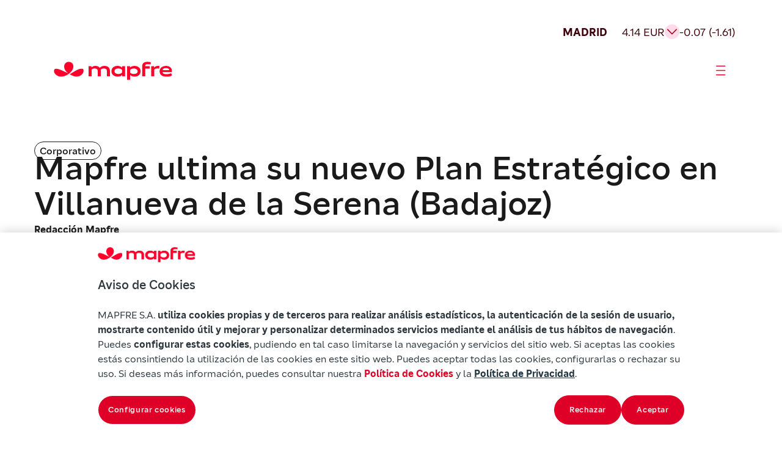

--- FILE ---
content_type: text/html
request_url: https://www.mapfre.com/comunicacion/corporativo-comunicacion/mapfre-ultima-plan-estrategico-villanueva-de-la-serena-badajoz/
body_size: 15249
content:
<!DOCTYPE html>
<html lang="es-ES"><head><meta charset="utf-8"><meta name="viewport" content="width=device-width, initial-scale=1"><meta name="robots" content="index, follow, max-image-preview:large, max-snippet:-1, max-video-preview:-1"><style>img:is([sizes="auto" i], [sizes^="auto," i]) { contain-intrinsic-size: 3000px 1500px }</style><link rel="alternate" hreflang="es" href="https://www.mapfre.com/comunicacion/corporativo-comunicacion/mapfre-ultima-plan-estrategico-villanueva-de-la-serena-badajoz/"><link rel="alternate" hreflang="x-default" href="https://www.mapfre.com/comunicacion/corporativo-comunicacion/mapfre-ultima-plan-estrategico-villanueva-de-la-serena-badajoz/"><link media="all" href="/contents/cache/autoptimize/css/autoptimize_287ce7f34ef5a9326f955152d3809b4f.css" rel="stylesheet"><title>Mapfre ultima su nuevo Plan Estratégico en Villanueva de la Serena (Badajoz) - Mapfre</title><meta name="description" content="Villanueva de la Serena (Badajoz) ha acogido una importante reunión de los principales directivos de MAPFRE en todo el mundo, encabezados por su presidente, el villanovense Antonio Huertas, en un encuentro en el que se ha analizado la evolución de la compañía y los retos estratégicos a los que se enfrenta en el corto y medio plazo."><link rel="canonical" href="https://www.mapfre.com/comunicacion/corporativo-comunicacion/mapfre-ultima-plan-estrategico-villanueva-de-la-serena-badajoz/"><meta property="og:locale" content="es_ES"><meta property="og:type" content="article"><meta property="og:title" content="Mapfre ultima su nuevo Plan Estratégico en Villanueva de la Serena (Badajoz) - Mapfre"><meta property="og:description" content="Villanueva de la Serena (Badajoz) ha acogido una importante reunión de los principales directivos de MAPFRE en todo el mundo, encabezados por su presidente, el villanovense Antonio Huertas, en un encuentro en el que se ha analizado la evolución de la compañía y los retos estratégicos a los que se enfrenta en el corto y medio plazo."><meta property="og:url" content="https://www.mapfre.com/comunicacion/corporativo-comunicacion/mapfre-ultima-plan-estrategico-villanueva-de-la-serena-badajoz/"><meta property="og:site_name" content="Mapfre"><meta property="article:publisher" content="https://www.facebook.com/MAPFRE.ES/"><meta property="article:published_time" content="2024-02-16T09:22:37+00:00"><meta property="article:modified_time" content="2025-10-03T08:32:51+00:00"><meta property="og:image" content="https://www.mapfre.com/media/2025/10/Jornadas-estrategicas-febrero-2024-2.jpg"><meta property="og:image:width" content="736"><meta property="og:image:height" content="676"><meta property="og:image:type" content="image/webp"><meta name="author" content="z5XSiFUOEaIk"><meta name="twitter:card" content="summary_large_image"><meta name="twitter:creator" content="@MAPFRE"><meta name="twitter:site" content="@MAPFRE"><meta name="twitter:label1" content="Escrito por"><meta name="twitter:data1" content="z5XSiFUOEaIk"><meta name="twitter:label2" content="Tiempo de lectura"><meta name="twitter:data2" content="2 minutos"> <script type="application/ld+json" class="yoast-schema-graph">{"@context":"https://schema.org","@graph":[{"@type":"Article","@id":"https://www.mapfre.com/comunicacion/corporativo-comunicacion/mapfre-ultima-plan-estrategico-villanueva-de-la-serena-badajoz/#article","isPartOf":{"@id":"https://www.mapfre.com/comunicacion/corporativo-comunicacion/mapfre-ultima-plan-estrategico-villanueva-de-la-serena-badajoz/"},"author":{"name":"z5XSiFUOEaIk","@id":"https://www.mapfre.com/#/schema/person/51b3d4349b8796a17b6e0c3f42390f54"},"headline":"Mapfre ultima su nuevo Plan Estratégico en Villanueva de la Serena (Badajoz)","datePublished":"2024-02-16T09:22:37+00:00","dateModified":"2025-10-03T08:32:51+00:00","mainEntityOfPage":{"@id":"https://www.mapfre.com/comunicacion/corporativo-comunicacion/mapfre-ultima-plan-estrategico-villanueva-de-la-serena-badajoz/"},"wordCount":362,"publisher":{"@id":"https://www.mapfre.com/#organization"},"image":{"@id":"https://www.mapfre.com/comunicacion/corporativo-comunicacion/mapfre-ultima-plan-estrategico-villanueva-de-la-serena-badajoz/#primaryimage"},"thumbnailUrl":"https://www.mapfre.com/media/2025/10/Jornadas-estrategicas-febrero-2024-2.jpg","articleSection":["Corporativo"],"inLanguage":"es"},{"@type":"WebPage","@id":"https://www.mapfre.com/comunicacion/corporativo-comunicacion/mapfre-ultima-plan-estrategico-villanueva-de-la-serena-badajoz/","url":"https://www.mapfre.com/comunicacion/corporativo-comunicacion/mapfre-ultima-plan-estrategico-villanueva-de-la-serena-badajoz/","name":"Mapfre ultima su nuevo Plan Estratégico en Villanueva de la Serena (Badajoz) - Mapfre","isPartOf":{"@id":"https://www.mapfre.com/#website"},"primaryImageOfPage":{"@id":"https://www.mapfre.com/comunicacion/corporativo-comunicacion/mapfre-ultima-plan-estrategico-villanueva-de-la-serena-badajoz/#primaryimage"},"image":{"@id":"https://www.mapfre.com/comunicacion/corporativo-comunicacion/mapfre-ultima-plan-estrategico-villanueva-de-la-serena-badajoz/#primaryimage"},"thumbnailUrl":"https://www.mapfre.com/media/2025/10/Jornadas-estrategicas-febrero-2024-2.jpg","datePublished":"2024-02-16T09:22:37+00:00","dateModified":"2025-10-03T08:32:51+00:00","description":"Villanueva de la Serena (Badajoz) ha acogido una importante reunión de los principales directivos de MAPFRE en todo el mundo, encabezados por su presidente, el villanovense Antonio Huertas, en un encuentro en el que se ha analizado la evolución de la compañía y los retos estratégicos a los que se enfrenta en el corto y medio plazo.","breadcrumb":{"@id":"https://www.mapfre.com/comunicacion/corporativo-comunicacion/mapfre-ultima-plan-estrategico-villanueva-de-la-serena-badajoz/#breadcrumb"},"inLanguage":"es","potentialAction":[{"@type":"ReadAction","target":["https://www.mapfre.com/comunicacion/corporativo-comunicacion/mapfre-ultima-plan-estrategico-villanueva-de-la-serena-badajoz/"]}]},{"@type":"ImageObject","inLanguage":"es","@id":"https://www.mapfre.com/comunicacion/corporativo-comunicacion/mapfre-ultima-plan-estrategico-villanueva-de-la-serena-badajoz/#primaryimage","url":"https://www.mapfre.com/media/2025/10/Jornadas-estrategicas-febrero-2024-2.jpg","contentUrl":"https://www.mapfre.com/media/2025/10/Jornadas-estrategicas-febrero-2024-2.jpg","width":736,"height":676},{"@type":"BreadcrumbList","@id":"https://www.mapfre.com/comunicacion/corporativo-comunicacion/mapfre-ultima-plan-estrategico-villanueva-de-la-serena-badajoz/#breadcrumb","itemListElement":[{"@type":"ListItem","position":1,"name":"Home","item":"https://www.mapfre.com/"},{"@type":"ListItem","position":2,"name":"MAPFRE ultima su nuevo Plan Estratégico en Villanueva de la Serena (Badajoz)"}]},{"@type":"WebSite","@id":"https://www.mapfre.com/#website","url":"https://www.mapfre.com/","name":"Mapfre","description":"","publisher":{"@id":"https://www.mapfre.com/#organization"},"potentialAction":[{"@type":"SearchAction","target":{"@type":"EntryPoint","urlTemplate":"https://www.mapfre.com/?s={search_term_string}"},"query-input":{"@type":"PropertyValueSpecification","valueRequired":true,"valueName":"search_term_string"}}],"inLanguage":"es"},{"@type":"Organization","@id":"https://www.mapfre.com/#organization","name":"Mapfre","url":"https://www.mapfre.com/","logo":{"@type":"ImageObject","inLanguage":"es","@id":"https://www.mapfre.com/#/schema/logo/image/","url":"","contentUrl":"","caption":"Mapfre"},"image":{"@id":"https://www.mapfre.com/#/schema/logo/image/"},"sameAs":["https://www.facebook.com/MAPFRE.ES/","https://x.com/MAPFRE","https://www.instagram.com/mapfre/"]},{"@type":"Person","@id":"https://www.mapfre.com/#/schema/person/51b3d4349b8796a17b6e0c3f42390f54","name":"z5XSiFUOEaIk","image":{"@type":"ImageObject","inLanguage":"es","@id":"https://www.mapfre.com/#/schema/person/image/","url":"https://secure.gravatar.com/avatar/a17841532af63f86a829b6db4a304cfb1c6b1ad34b171d67a3dcb74a41efaf0a?s=96&d=mm&r=g","contentUrl":"https://secure.gravatar.com/avatar/a17841532af63f86a829b6db4a304cfb1c6b1ad34b171d67a3dcb74a41efaf0a?s=96&d=mm&r=g","caption":"z5XSiFUOEaIk"},"sameAs":["https://www.mapfre.com"]}]}</script> <link rel="dns-prefetch" href="//fonts.googleapis.com"><link rel="alternate" type="application/rss+xml" title="Mapfre » Feed" href="https://www.mapfre.com/feed/"><link rel="alternate" type="application/rss+xml" title="Mapfre » Feed de los comentarios" href="https://www.mapfre.com/comments/feed/"><style id="wp-block-heading-inline-css">h1.has-background,h2.has-background,h3.has-background,h4.has-background,h5.has-background,h6.has-background{padding:1.25em 2.375em}h1.has-text-align-left[style*=writing-mode]:where([style*=vertical-lr]),h1.has-text-align-right[style*=writing-mode]:where([style*=vertical-rl]),h2.has-text-align-left[style*=writing-mode]:where([style*=vertical-lr]),h2.has-text-align-right[style*=writing-mode]:where([style*=vertical-rl]),h3.has-text-align-left[style*=writing-mode]:where([style*=vertical-lr]),h3.has-text-align-right[style*=writing-mode]:where([style*=vertical-rl]),h4.has-text-align-left[style*=writing-mode]:where([style*=vertical-lr]),h4.has-text-align-right[style*=writing-mode]:where([style*=vertical-rl]),h5.has-text-align-left[style*=writing-mode]:where([style*=vertical-lr]),h5.has-text-align-right[style*=writing-mode]:where([style*=vertical-rl]),h6.has-text-align-left[style*=writing-mode]:where([style*=vertical-lr]),h6.has-text-align-right[style*=writing-mode]:where([style*=vertical-rl]){rotate:180deg}</style><style id="wp-block-paragraph-inline-css">.is-small-text{font-size:.875em}.is-regular-text{font-size:1em}.is-large-text{font-size:2.25em}.is-larger-text{font-size:3em}.has-drop-cap:not(:focus):first-letter{float:left;font-size:8.4em;font-style:normal;font-weight:100;line-height:.68;margin:.05em .1em 0 0;text-transform:uppercase}body.rtl .has-drop-cap:not(:focus):first-letter{float:none;margin-left:.1em}p.has-drop-cap.has-background{overflow:hidden}:root :where(p.has-background){padding:1.25em 2.375em}:where(p.has-text-color:not(.has-link-color)) a{color:inherit}p.has-text-align-left[style*="writing-mode:vertical-lr"],p.has-text-align-right[style*="writing-mode:vertical-rl"]{rotate:180deg}</style><style id="wp-block-media-text-inline-css">.wp-block-media-text{box-sizing:border-box;
  /*!rtl:begin:ignore*/direction:ltr;
  /*!rtl:end:ignore*/display:grid;grid-template-columns:50% 1fr;grid-template-rows:auto}.wp-block-media-text.has-media-on-the-right{grid-template-columns:1fr 50%}.wp-block-media-text.is-vertically-aligned-top>.wp-block-media-text__content,.wp-block-media-text.is-vertically-aligned-top>.wp-block-media-text__media{align-self:start}.wp-block-media-text.is-vertically-aligned-center>.wp-block-media-text__content,.wp-block-media-text.is-vertically-aligned-center>.wp-block-media-text__media,.wp-block-media-text>.wp-block-media-text__content,.wp-block-media-text>.wp-block-media-text__media{align-self:center}.wp-block-media-text.is-vertically-aligned-bottom>.wp-block-media-text__content,.wp-block-media-text.is-vertically-aligned-bottom>.wp-block-media-text__media{align-self:end}.wp-block-media-text>.wp-block-media-text__media{
  /*!rtl:begin:ignore*/grid-column:1;grid-row:1;
  /*!rtl:end:ignore*/margin:0}.wp-block-media-text>.wp-block-media-text__content{direction:ltr;
  /*!rtl:begin:ignore*/grid-column:2;grid-row:1;
  /*!rtl:end:ignore*/padding:0 8%;word-break:break-word}.wp-block-media-text.has-media-on-the-right>.wp-block-media-text__media{
  /*!rtl:begin:ignore*/grid-column:2;grid-row:1
  /*!rtl:end:ignore*/}.wp-block-media-text.has-media-on-the-right>.wp-block-media-text__content{
  /*!rtl:begin:ignore*/grid-column:1;grid-row:1
  /*!rtl:end:ignore*/}.wp-block-media-text__media a{display:block}.wp-block-media-text__media img,.wp-block-media-text__media video{height:auto;max-width:unset;vertical-align:middle;width:100%}.wp-block-media-text.is-image-fill>.wp-block-media-text__media{background-size:cover;height:100%;min-height:250px}.wp-block-media-text.is-image-fill>.wp-block-media-text__media>a{display:block;height:100%}.wp-block-media-text.is-image-fill>.wp-block-media-text__media img{height:1px;margin:-1px;overflow:hidden;padding:0;position:absolute;width:1px;clip:rect(0,0,0,0);border:0}.wp-block-media-text.is-image-fill-element>.wp-block-media-text__media{height:100%;min-height:250px;position:relative}.wp-block-media-text.is-image-fill-element>.wp-block-media-text__media>a{display:block;height:100%}.wp-block-media-text.is-image-fill-element>.wp-block-media-text__media img{height:100%;object-fit:cover;position:absolute;width:100%}@media (max-width:600px){.wp-block-media-text.is-stacked-on-mobile{grid-template-columns:100%!important}.wp-block-media-text.is-stacked-on-mobile>.wp-block-media-text__media{grid-column:1;grid-row:1}.wp-block-media-text.is-stacked-on-mobile>.wp-block-media-text__content{grid-column:1;grid-row:2}}</style><style id="wp-block-quote-inline-css">.wp-block-quote{box-sizing:border-box;overflow-wrap:break-word}.wp-block-quote.is-large:where(:not(.is-style-plain)),.wp-block-quote.is-style-large:where(:not(.is-style-plain)){margin-bottom:1em;padding:0 1em}.wp-block-quote.is-large:where(:not(.is-style-plain)) p,.wp-block-quote.is-style-large:where(:not(.is-style-plain)) p{font-size:1.5em;font-style:italic;line-height:1.6}.wp-block-quote.is-large:where(:not(.is-style-plain)) cite,.wp-block-quote.is-large:where(:not(.is-style-plain)) footer,.wp-block-quote.is-style-large:where(:not(.is-style-plain)) cite,.wp-block-quote.is-style-large:where(:not(.is-style-plain)) footer{font-size:1.125em;text-align:right}.wp-block-quote>cite{display:block}</style><style id="wp-block-list-inline-css">ol,ul{box-sizing:border-box}:root :where(.wp-block-list.has-background){padding:1.25em 2.375em}</style><style id="wp-block-pullquote-inline-css">.wp-block-pullquote{box-sizing:border-box;margin:0 0 1em;overflow-wrap:break-word;padding:4em 0;text-align:center}.wp-block-pullquote blockquote,.wp-block-pullquote cite,.wp-block-pullquote p{color:inherit}.wp-block-pullquote blockquote{margin:0}.wp-block-pullquote p{margin-top:0}.wp-block-pullquote p:last-child{margin-bottom:0}.wp-block-pullquote.alignleft,.wp-block-pullquote.alignright{max-width:420px}.wp-block-pullquote cite,.wp-block-pullquote footer{position:relative}.wp-block-pullquote .has-text-color a{color:inherit}.wp-block-pullquote.has-text-align-left blockquote{text-align:left}.wp-block-pullquote.has-text-align-right blockquote{text-align:right}.wp-block-pullquote.has-text-align-center blockquote{text-align:center}.wp-block-pullquote.is-style-solid-color{border:none}.wp-block-pullquote.is-style-solid-color blockquote{margin-left:auto;margin-right:auto;max-width:60%}.wp-block-pullquote.is-style-solid-color blockquote p{font-size:2em;margin-bottom:0;margin-top:0}.wp-block-pullquote.is-style-solid-color blockquote cite{font-style:normal;text-transform:none}.wp-block-pullquote cite{color:inherit;display:block}</style><link rel="stylesheet" id="mapfre-section-paragraph-style-css" href="/contents/ui/theme/build/SectionParagraph/style-index.css?ver=6.8.3" media="all"><style id="mapfre-section-zoom-left-card-carousel-style-inline-css">.szlcc{background:#f8f8f8;overflow:hidden;padding:48px 16px;position:relative}@media(min-width:768px){.szlcc{padding:56px}}@media(min-width:1440px){.szlcc{padding:112px 80px}}@media(min-width:1920px){.szlcc{padding:112px 160px}}.szlcc__header{display:flex;flex-direction:column;font-size:42px;gap:32px;line-height:48px;margin:0 auto 24px;text-align:center}@media(min-width:768px){.szlcc__header{font-size:54px;line-height:58px}}@media(min-width:1440px){.szlcc__header{font-size:70px;line-height:80px}}@media(min-width:1920px){.szlcc__header{font-size:70px;line-height:80px}}.szlcc__title{font-weight:500}.szlcc__pretitle{font-size:20px;line-height:28px}@media(min-width:768px){.szlcc__pretitle{font-size:20px;line-height:28px}}@media(min-width:1440px){.szlcc__pretitle{font-size:24px;line-height:32px}}@media(min-width:1920px){.szlcc__pretitle{font-size:24px;line-height:32px}}.szlcc__desc{font-size:20px;line-height:28px;margin:0 auto;max-width:60ch}@media(min-width:768px){.szlcc__desc{font-size:20px;line-height:28px}}@media(min-width:1440px){.szlcc__desc{font-size:24px;line-height:32px}}@media(min-width:1920px){.szlcc__desc{font-size:24px;line-height:32px}}.szlcc__track{overflow:visible;position:relative;width:100%}.szlcc__swiper{padding-bottom:32px}.szlcc__swiper .swiper-slide-active{margin-left:0!important}.szlcc .swiper{overflow:visible}.szlcc .swiper-wrapper{align-items:stretch}.szlcc .swiper-slide.szlcc__slide{align-items:flex-end;cursor:pointer;justify-content:space-between;transition:all .3s}@media(min-width:1441px){.szlcc .swiper-slide.szlcc__slide{height:867px!important}.szlcc .swiper-slide.szlcc__slide.swiper-slide-active{width:784px!important}.szlcc .swiper-slide.szlcc__slide.swiper-slide-active~.swiper-slide{width:512px!important}}@media(min-width:1440px)and (max-width:1919px){.szlcc .swiper-slide.szlcc__slide.swiper-slide-active{width:624px!important}.szlcc .swiper-slide.szlcc__slide.swiper-slide-active~.swiper-slide{width:406px!important}.szlcc .swiper-slide.szlcc__slide{height:867px!important}}@media(min-width:768px)and (max-width:1439px){.szlcc .swiper-slide.szlcc__slide.swiper-slide-active,.szlcc .swiper-slide.szlcc__slide.swiper-slide-active~.swiper-slide{width:544px!important}.szlcc .swiper-slide.szlcc__slide{height:544px!important}}@media(max-width:767px){.szlcc .swiper-slide.szlcc__slide.swiper-slide-active,.szlcc .swiper-slide.szlcc__slide.swiper-slide-active~.swiper-slide{width:299px!important}.szlcc .swiper-slide.szlcc__slide{height:544px!important}}.szlcc .szlcc-card{border-radius:24px;height:100%;overflow-x:hidden;position:relative;width:100%}.szlcc .szlcc-card__img{height:100%;inset:0;-o-object-fit:cover;object-fit:cover;position:absolute;width:100%}.szlcc .szlcc-card__body{border-radius:24px;bottom:24px;left:24px;padding:24px;position:absolute;right:24px;text-align:left}.szlcc .szlcc-card__tag{border:1px solid #1a1a1a;border-radius:24px;display:inline-block;font-size:14px;line-height:18px;margin-bottom:16px;padding:4px 8px}.szlcc .szlcc-card__title{font-size:32px;line-height:40px;margin:0 0 8px}@media(min-width:768px){.szlcc .szlcc-card__title{font-size:42px;line-height:48px}}@media(min-width:1440px){.szlcc .szlcc-card__title{font-size:54px;line-height:58px}}@media(min-width:1920px){.szlcc .szlcc-card__title{font-size:54px;line-height:58px}}.szlcc .szlcc-card__subtitle{font-size:20px;line-height:28px;padding-right:40px}@media(min-width:768px){.szlcc .szlcc-card__subtitle{font-size:20px;line-height:28px}}@media(min-width:1440px){.szlcc .szlcc-card__subtitle{font-size:20px;line-height:28px}}@media(min-width:1920px){.szlcc .szlcc-card__subtitle{font-size:20px;line-height:28px}}.szlcc .szlcc-card__link{color:#df0027;display:flex;justify-content:end;margin-top:32px;text-decoration:none;width:100%}.szlcc .szlcc-card__link .icon-arrow-card{font-size:32px;line-height:27px}.szlcc__pagination{bottom:0;-moz-column-gap:8px;column-gap:8px;display:inline-flex;left:0;padding-top:16px;position:absolute;transform:translateY(100%)}.szlcc .swiper-pagination-bullet{background:#666;border-radius:50%;cursor:pointer;display:inline-block;height:32px;margin:0!important;opacity:1;transition:all .3s ease;width:32px}.szlcc .swiper-pagination-bullet.swiper-pagination-bullet-active{background:#df0027;border-radius:32px;height:32px;transform:none;width:112px}.szlcc .swiper-pagination-bullet:hover:not(.swiper-pagination-bullet-active){background:#8d8d8d}.szlcc__desc{margin:0 auto!important}</style><style id="wp-block-library-inline-css">:root{--wp-admin-theme-color:#007cba;--wp-admin-theme-color--rgb:0,124,186;--wp-admin-theme-color-darker-10:#006ba1;--wp-admin-theme-color-darker-10--rgb:0,107,161;--wp-admin-theme-color-darker-20:#005a87;--wp-admin-theme-color-darker-20--rgb:0,90,135;--wp-admin-border-width-focus:2px;--wp-block-synced-color:#7a00df;--wp-block-synced-color--rgb:122,0,223;--wp-bound-block-color:var(--wp-block-synced-color)}@media (min-resolution:192dpi){:root{--wp-admin-border-width-focus:1.5px}}.wp-element-button{cursor:pointer}:root{--wp--preset--font-size--normal:16px;--wp--preset--font-size--huge:42px}:root .has-very-light-gray-background-color{background-color:#eee}:root .has-very-dark-gray-background-color{background-color:#313131}:root .has-very-light-gray-color{color:#eee}:root .has-very-dark-gray-color{color:#313131}:root .has-vivid-green-cyan-to-vivid-cyan-blue-gradient-background{background:linear-gradient(135deg,#00d084,#0693e3)}:root .has-purple-crush-gradient-background{background:linear-gradient(135deg,#34e2e4,#4721fb 50%,#ab1dfe)}:root .has-hazy-dawn-gradient-background{background:linear-gradient(135deg,#faaca8,#dad0ec)}:root .has-subdued-olive-gradient-background{background:linear-gradient(135deg,#fafae1,#67a671)}:root .has-atomic-cream-gradient-background{background:linear-gradient(135deg,#fdd79a,#004a59)}:root .has-nightshade-gradient-background{background:linear-gradient(135deg,#330968,#31cdcf)}:root .has-midnight-gradient-background{background:linear-gradient(135deg,#020381,#2874fc)}.has-regular-font-size{font-size:1em}.has-larger-font-size{font-size:2.625em}.has-normal-font-size{font-size:var(--wp--preset--font-size--normal)}.has-huge-font-size{font-size:var(--wp--preset--font-size--huge)}.has-text-align-center{text-align:center}.has-text-align-left{text-align:left}.has-text-align-right{text-align:right}#end-resizable-editor-section{display:none}.aligncenter{clear:both}.items-justified-left{justify-content:flex-start}.items-justified-center{justify-content:center}.items-justified-right{justify-content:flex-end}.items-justified-space-between{justify-content:space-between}.screen-reader-text{border:0;clip-path:inset(50%);height:1px;margin:-1px;overflow:hidden;padding:0;position:absolute;width:1px;word-wrap:normal!important}.screen-reader-text:focus{background-color:#ddd;clip-path:none;color:#444;display:block;font-size:1em;height:auto;left:5px;line-height:normal;padding:15px 23px 14px;text-decoration:none;top:5px;width:auto;z-index:100000}html :where(.has-border-color){border-style:solid}html :where([style*=border-top-color]){border-top-style:solid}html :where([style*=border-right-color]){border-right-style:solid}html :where([style*=border-bottom-color]){border-bottom-style:solid}html :where([style*=border-left-color]){border-left-style:solid}html :where([style*=border-width]){border-style:solid}html :where([style*=border-top-width]){border-top-style:solid}html :where([style*=border-right-width]){border-right-style:solid}html :where([style*=border-bottom-width]){border-bottom-style:solid}html :where([style*=border-left-width]){border-left-style:solid}html :where(img[class*=wp-image-]){height:auto;max-width:100%}:where(figure){margin:0 0 1em}html :where(.is-position-sticky){--wp-admin--admin-bar--position-offset:var(--wp-admin--admin-bar--height,0px)}@media screen and (max-width:600px){html :where(.is-position-sticky){--wp-admin--admin-bar--position-offset:0px}}</style><style id="classic-theme-styles-inline-css">/*! This file is auto-generated */
.wp-block-button__link{color:#fff;background-color:#32373c;border-radius:9999px;box-shadow:none;text-decoration:none;padding:calc(.667em + 2px) calc(1.333em + 2px);font-size:1.125em}.wp-block-file__button{background:#32373c;color:#fff;text-decoration:none}</style><style id="global-styles-inline-css">:root{--wp--preset--aspect-ratio--square: 1;--wp--preset--aspect-ratio--4-3: 4/3;--wp--preset--aspect-ratio--3-4: 3/4;--wp--preset--aspect-ratio--3-2: 3/2;--wp--preset--aspect-ratio--2-3: 2/3;--wp--preset--aspect-ratio--16-9: 16/9;--wp--preset--aspect-ratio--9-16: 9/16;--wp--preset--color--black: #000000;--wp--preset--color--cyan-bluish-gray: #abb8c3;--wp--preset--color--white: #ffffff;--wp--preset--color--pale-pink: #f78da7;--wp--preset--color--vivid-red: #cf2e2e;--wp--preset--color--luminous-vivid-orange: #ff6900;--wp--preset--color--luminous-vivid-amber: #fcb900;--wp--preset--color--light-green-cyan: #7bdcb5;--wp--preset--color--vivid-green-cyan: #00d084;--wp--preset--color--pale-cyan-blue: #8ed1fc;--wp--preset--color--vivid-cyan-blue: #0693e3;--wp--preset--color--vivid-purple: #9b51e0;--wp--preset--gradient--vivid-cyan-blue-to-vivid-purple: linear-gradient(135deg,rgba(6,147,227,1) 0%,rgb(155,81,224) 100%);--wp--preset--gradient--light-green-cyan-to-vivid-green-cyan: linear-gradient(135deg,rgb(122,220,180) 0%,rgb(0,208,130) 100%);--wp--preset--gradient--luminous-vivid-amber-to-luminous-vivid-orange: linear-gradient(135deg,rgba(252,185,0,1) 0%,rgba(255,105,0,1) 100%);--wp--preset--gradient--luminous-vivid-orange-to-vivid-red: linear-gradient(135deg,rgba(255,105,0,1) 0%,rgb(207,46,46) 100%);--wp--preset--gradient--very-light-gray-to-cyan-bluish-gray: linear-gradient(135deg,rgb(238,238,238) 0%,rgb(169,184,195) 100%);--wp--preset--gradient--cool-to-warm-spectrum: linear-gradient(135deg,rgb(74,234,220) 0%,rgb(151,120,209) 20%,rgb(207,42,186) 40%,rgb(238,44,130) 60%,rgb(251,105,98) 80%,rgb(254,248,76) 100%);--wp--preset--gradient--blush-light-purple: linear-gradient(135deg,rgb(255,206,236) 0%,rgb(152,150,240) 100%);--wp--preset--gradient--blush-bordeaux: linear-gradient(135deg,rgb(254,205,165) 0%,rgb(254,45,45) 50%,rgb(107,0,62) 100%);--wp--preset--gradient--luminous-dusk: linear-gradient(135deg,rgb(255,203,112) 0%,rgb(199,81,192) 50%,rgb(65,88,208) 100%);--wp--preset--gradient--pale-ocean: linear-gradient(135deg,rgb(255,245,203) 0%,rgb(182,227,212) 50%,rgb(51,167,181) 100%);--wp--preset--gradient--electric-grass: linear-gradient(135deg,rgb(202,248,128) 0%,rgb(113,206,126) 100%);--wp--preset--gradient--midnight: linear-gradient(135deg,rgb(2,3,129) 0%,rgb(40,116,252) 100%);--wp--preset--font-size--small: 13px;--wp--preset--font-size--medium: 20px;--wp--preset--font-size--large: 36px;--wp--preset--font-size--x-large: 42px;--wp--preset--spacing--20: 0.44rem;--wp--preset--spacing--30: 0.67rem;--wp--preset--spacing--40: 1rem;--wp--preset--spacing--50: 1.5rem;--wp--preset--spacing--60: 2.25rem;--wp--preset--spacing--70: 3.38rem;--wp--preset--spacing--80: 5.06rem;--wp--preset--shadow--natural: 6px 6px 9px rgba(0, 0, 0, 0.2);--wp--preset--shadow--deep: 12px 12px 50px rgba(0, 0, 0, 0.4);--wp--preset--shadow--sharp: 6px 6px 0px rgba(0, 0, 0, 0.2);--wp--preset--shadow--outlined: 6px 6px 0px -3px rgba(255, 255, 255, 1), 6px 6px rgba(0, 0, 0, 1);--wp--preset--shadow--crisp: 6px 6px 0px rgba(0, 0, 0, 1);}:where(.is-layout-flex){gap: 0.5em;}:where(.is-layout-grid){gap: 0.5em;}body .is-layout-flex{display: flex;}.is-layout-flex{flex-wrap: wrap;align-items: center;}.is-layout-flex > :is(*, div){margin: 0;}body .is-layout-grid{display: grid;}.is-layout-grid > :is(*, div){margin: 0;}:where(.wp-block-columns.is-layout-flex){gap: 2em;}:where(.wp-block-columns.is-layout-grid){gap: 2em;}:where(.wp-block-post-template.is-layout-flex){gap: 1.25em;}:where(.wp-block-post-template.is-layout-grid){gap: 1.25em;}.has-black-color{color: var(--wp--preset--color--black) !important;}.has-cyan-bluish-gray-color{color: var(--wp--preset--color--cyan-bluish-gray) !important;}.has-white-color{color: var(--wp--preset--color--white) !important;}.has-pale-pink-color{color: var(--wp--preset--color--pale-pink) !important;}.has-vivid-red-color{color: var(--wp--preset--color--vivid-red) !important;}.has-luminous-vivid-orange-color{color: var(--wp--preset--color--luminous-vivid-orange) !important;}.has-luminous-vivid-amber-color{color: var(--wp--preset--color--luminous-vivid-amber) !important;}.has-light-green-cyan-color{color: var(--wp--preset--color--light-green-cyan) !important;}.has-vivid-green-cyan-color{color: var(--wp--preset--color--vivid-green-cyan) !important;}.has-pale-cyan-blue-color{color: var(--wp--preset--color--pale-cyan-blue) !important;}.has-vivid-cyan-blue-color{color: var(--wp--preset--color--vivid-cyan-blue) !important;}.has-vivid-purple-color{color: var(--wp--preset--color--vivid-purple) !important;}.has-black-background-color{background-color: var(--wp--preset--color--black) !important;}.has-cyan-bluish-gray-background-color{background-color: var(--wp--preset--color--cyan-bluish-gray) !important;}.has-white-background-color{background-color: var(--wp--preset--color--white) !important;}.has-pale-pink-background-color{background-color: var(--wp--preset--color--pale-pink) !important;}.has-vivid-red-background-color{background-color: var(--wp--preset--color--vivid-red) !important;}.has-luminous-vivid-orange-background-color{background-color: var(--wp--preset--color--luminous-vivid-orange) !important;}.has-luminous-vivid-amber-background-color{background-color: var(--wp--preset--color--luminous-vivid-amber) !important;}.has-light-green-cyan-background-color{background-color: var(--wp--preset--color--light-green-cyan) !important;}.has-vivid-green-cyan-background-color{background-color: var(--wp--preset--color--vivid-green-cyan) !important;}.has-pale-cyan-blue-background-color{background-color: var(--wp--preset--color--pale-cyan-blue) !important;}.has-vivid-cyan-blue-background-color{background-color: var(--wp--preset--color--vivid-cyan-blue) !important;}.has-vivid-purple-background-color{background-color: var(--wp--preset--color--vivid-purple) !important;}.has-black-border-color{border-color: var(--wp--preset--color--black) !important;}.has-cyan-bluish-gray-border-color{border-color: var(--wp--preset--color--cyan-bluish-gray) !important;}.has-white-border-color{border-color: var(--wp--preset--color--white) !important;}.has-pale-pink-border-color{border-color: var(--wp--preset--color--pale-pink) !important;}.has-vivid-red-border-color{border-color: var(--wp--preset--color--vivid-red) !important;}.has-luminous-vivid-orange-border-color{border-color: var(--wp--preset--color--luminous-vivid-orange) !important;}.has-luminous-vivid-amber-border-color{border-color: var(--wp--preset--color--luminous-vivid-amber) !important;}.has-light-green-cyan-border-color{border-color: var(--wp--preset--color--light-green-cyan) !important;}.has-vivid-green-cyan-border-color{border-color: var(--wp--preset--color--vivid-green-cyan) !important;}.has-pale-cyan-blue-border-color{border-color: var(--wp--preset--color--pale-cyan-blue) !important;}.has-vivid-cyan-blue-border-color{border-color: var(--wp--preset--color--vivid-cyan-blue) !important;}.has-vivid-purple-border-color{border-color: var(--wp--preset--color--vivid-purple) !important;}.has-vivid-cyan-blue-to-vivid-purple-gradient-background{background: var(--wp--preset--gradient--vivid-cyan-blue-to-vivid-purple) !important;}.has-light-green-cyan-to-vivid-green-cyan-gradient-background{background: var(--wp--preset--gradient--light-green-cyan-to-vivid-green-cyan) !important;}.has-luminous-vivid-amber-to-luminous-vivid-orange-gradient-background{background: var(--wp--preset--gradient--luminous-vivid-amber-to-luminous-vivid-orange) !important;}.has-luminous-vivid-orange-to-vivid-red-gradient-background{background: var(--wp--preset--gradient--luminous-vivid-orange-to-vivid-red) !important;}.has-very-light-gray-to-cyan-bluish-gray-gradient-background{background: var(--wp--preset--gradient--very-light-gray-to-cyan-bluish-gray) !important;}.has-cool-to-warm-spectrum-gradient-background{background: var(--wp--preset--gradient--cool-to-warm-spectrum) !important;}.has-blush-light-purple-gradient-background{background: var(--wp--preset--gradient--blush-light-purple) !important;}.has-blush-bordeaux-gradient-background{background: var(--wp--preset--gradient--blush-bordeaux) !important;}.has-luminous-dusk-gradient-background{background: var(--wp--preset--gradient--luminous-dusk) !important;}.has-pale-ocean-gradient-background{background: var(--wp--preset--gradient--pale-ocean) !important;}.has-electric-grass-gradient-background{background: var(--wp--preset--gradient--electric-grass) !important;}.has-midnight-gradient-background{background: var(--wp--preset--gradient--midnight) !important;}.has-small-font-size{font-size: var(--wp--preset--font-size--small) !important;}.has-medium-font-size{font-size: var(--wp--preset--font-size--medium) !important;}.has-large-font-size{font-size: var(--wp--preset--font-size--large) !important;}.has-x-large-font-size{font-size: var(--wp--preset--font-size--x-large) !important;}
:root :where(.wp-block-pullquote){font-size: 1.5em;line-height: 1.6;}</style><link rel="stylesheet" id="mytheme-google-fonts-css" href="https://fonts.googleapis.com/css?family=Nunito+Sans%3A400%2C700%2C900%7CDM+Sans%3A400%2C700%7CInter%3A400%2C600%2C700&amp;display=swap&amp;ver=6.8.3" media="all"> <script src="/inc/js/dist/vendor/react.min.js" id="react-js"></script> <script src="/inc/js/dist/vendor/react-dom.min.js" id="react-dom-js"></script> <script src="/inc/js/dist/vendor/react-jsx-runtime.min.js" id="react-jsx-runtime-js"></script> <script id="sage/swiper-global-js-extra">var mapfreGateway = {"url":"https:\/\/tscpg3n3pk.execute-api.eu-west-1.amazonaws.com\/mapfrecom-pro\/admin-ajax","nonce":"d6e5d51eba","isExternal":"1","xApiKey":"R6DnEuxtwH5GMIoayFRJG7FiTj08d38ea0gnkuEG"};</script> <script type="module" src="/contents/ui/theme/public/build/assets/swiper-global-DopjaXrB.js"></script> <script type="module" src="/contents/ui/theme/public/build/assets/gsap-global-DVViWfmY.js"></script> <script id="mapfre-section-paragraph-view-script-js-extra">var mapfreTranslations = {"Cargando...":"Cargando...","Cargar m\u00e1s":"Cargar m\u00e1s","Cargar m\u00e1s resultados":"Cargar m\u00e1s resultados","No se encontraron resultados con los filtros aplicados.":"No se encontraron resultados con los filtros aplicados.","Todas las categor\u00edas":"Todas las categor\u00edas","Categor\u00edas":"Categor\u00edas","Todas las fechas":"Todas las fechas","Fecha":"Fecha","Limpiar filtros":"Limpiar filtros","Buscar":"Buscar","Datos personales":"Datos personales","Fecha y lugar de nacimiento":"Fecha y lugar de nacimiento","Trayectoria en MAPFRE":"Trayectoria en MAPFRE","Ver perfil":"Ver perfil","Conoce m\u00e1s sobre nuestro objetivo":"Conoce m\u00e1s sobre nuestro objetivo","Conoce m\u00e1s aqu\u00ed":"Conoce m\u00e1s aqu\u00ed","Quiz\u00e1 te puede interesar":"Quiz\u00e1 te puede interesar"};</script> <script src="/contents/ui/theme/build/SectionParagraph/view.js" id="mapfre-section-paragraph-view-script-js" defer data-wp-strategy="defer"></script> <script id="mapfre-section-zoom-left-card-carousel-view-script-js-extra">var mapfreTranslations = {"Cargando...":"Cargando...","Cargar m\u00e1s":"Cargar m\u00e1s","Cargar m\u00e1s resultados":"Cargar m\u00e1s resultados","No se encontraron resultados con los filtros aplicados.":"No se encontraron resultados con los filtros aplicados.","Todas las categor\u00edas":"Todas las categor\u00edas","Categor\u00edas":"Categor\u00edas","Todas las fechas":"Todas las fechas","Fecha":"Fecha","Limpiar filtros":"Limpiar filtros","Buscar":"Buscar","Datos personales":"Datos personales","Fecha y lugar de nacimiento":"Fecha y lugar de nacimiento","Trayectoria en MAPFRE":"Trayectoria en MAPFRE","Ver perfil":"Ver perfil","Conoce m\u00e1s sobre nuestro objetivo":"Conoce m\u00e1s sobre nuestro objetivo","Conoce m\u00e1s aqu\u00ed":"Conoce m\u00e1s aqu\u00ed","Quiz\u00e1 te puede interesar":"Quiz\u00e1 te puede interesar"};</script> <script src="/contents/ui/theme/build/SectionZoomLeftCardCarousel/view.js" id="mapfre-section-zoom-left-card-carousel-view-script-js" defer data-wp-strategy="defer"></script> <script id="wpml-cookie-js-extra">var wpml_cookies = {"wp-wpml_current_language":{"value":"es","expires":1,"path":"\/"}};
var wpml_cookies = {"wp-wpml_current_language":{"value":"es","expires":1,"path":"\/"}};</script> <script src="/inc/js/jquery/jquery.min.js" id="jquery-core-js"></script> <link rel="alternate" title="JSON" type="application/json" href="https://www.mapfre.com/wp-json/wp/v2/posts/11548"><link rel="alternate" title="oEmbed (JSON)" type="application/json+oembed" href="https://www.mapfre.com/wp-json/oembed/1.0/embed?url=https%3A%2F%2Feurasiabk.mapfre.com%2Fmapfrecom%2Fcomunicacion%2Fcorporativo-comunicacion%2Fmapfre-ultima-plan-estrategico-villanueva-de-la-serena-badajoz%2F"><link rel="alternate" title="oEmbed (XML)" type="text/xml+oembed" href="https://www.mapfre.com/wp-json/oembed/1.0/embed?url=https%3A%2F%2Feurasiabk.mapfre.com%2Fmapfrecom%2Fcomunicacion%2Fcorporativo-comunicacion%2Fmapfre-ultima-plan-estrategico-villanueva-de-la-serena-badajoz%2F&amp;format=xml"><link rel="icon" href="/media/2025/12/favicon-mapfre.png" type="image/png"> <script nowprocket data-cfasync="false" data-pagespeed-no-defer="">var digitalData = {"environment":"production","dl_version":"1.1.2","asset_version":"1.0","page_category":{"section_1":"comunicacion","section_2":"corporativo-comunicacion","section_3":"mapfre-ultima-plan-estrategico-villanueva-de-la-serena-badajoz","section_4":"","section_5":""},"page_info":{"brand":"mapfre","page_type":"article","country":"ES","channel":"corporate","url":"https:\/\/www.mapfre.com\/comunicacion\/corporativo-comunicacion\/mapfre-ultima-plan-estrategico-villanueva-de-la-serena-badajoz\/","language":"es"},"custom":{"custom_1":"","custom_2":"","custom_3":"","custom_4":""}}</script>  <script type="text/javascript" src="https://cdn.cookielaw.org/consent/1417d8ce-45de-41dd-bc6d-059dc0f33a64-test/OtAutoBlock.js"></script> <script src="https://cdn.cookielaw.org/scripttemplates/otSDKStub.js" data-document-language="true" type="text/javascript" charset="UTF-8" data-domain-script="1417d8ce-45de-41dd-bc6d-059dc0f33a64-test"></script> <script type="text/javascript">function OptanonWrapper() { }</script> 
 <script>(function(w,d,s,l,i){w[l]=w[l]||[];w[l].push({'gtm.start':
new Date().getTime(),event:'gtm.js'});var f=d.getElementsByTagName(s)[0],
j=d.createElement(s),dl=l!='dataLayer'?'&l='+l:'';j.async=true;j.src=
'https://www.googletagmanager.com/gtm.js?id='+i+dl;f.parentNode.insertBefore(j,f);
})(window,document,'script','dataLayer','GTM-5R9TZRBQ');</script> <link rel="preload" as="style" href="/contents/ui/theme/public/build/assets/app-CWWgRQyY.css"><link rel="modulepreload" href="/contents/ui/theme/public/build/assets/app-l0sNRNKZ.js"><script type="module" src="/contents/ui/theme/public/build/assets/app-l0sNRNKZ.js"></script> <meta name="version" content="f-11548-11550"><meta name="last_publication" content="1764589507"></head><body class="wp-singular post-template-default single single-post postid-11548 single-format-standard wp-embed-responsive wp-theme-mapfre_sage mapfre-ultima-plan-estrategico-villanueva-de-la-serena-badajoz"> <noscript><iframe src="https://www.googletagmanager.com/ns.html?id=GTM-5R9TZRBQ" height="0" width="0" style="display:none;visibility:hidden"></iframe></noscript><header class="header"><div class="PrimaryNavMenu bg-white wp-block-mapfre-primary-nav-menu" data-block-data="{&quot;version&quot;:&quot;bg-white&quot;,&quot;options&quot;:[{&quot;id&quot;:&quot;menu-item-42196&quot;,&quot;title&quot;:&quot;Somos Mapfre&quot;,&quot;url&quot;:&quot;https:\/\/www.mapfre.com\/somos-mapfre\/&quot;,&quot;submenu&quot;:[{&quot;id&quot;:&quot;menu-item-42607&quot;,&quot;title&quot;:&quot;Somos Mapfre&quot;,&quot;url&quot;:&quot;https:\/\/www.mapfre.com\/somos-mapfre\/&quot;,&quot;classes&quot;:&quot;option_mobile&quot;},{&quot;id&quot;:&quot;menu-item-42611&quot;,&quot;title&quot;:&quot;Nuestro Prop\u00f3sito&quot;,&quot;url&quot;:&quot;https:\/\/www.mapfre.com\/somos-mapfre\/nuestro-proposito\/&quot;},{&quot;id&quot;:&quot;menu-item-42609&quot;,&quot;title&quot;:&quot;Nuestra marca&quot;,&quot;url&quot;:&quot;https:\/\/www.mapfre.com\/somos-mapfre\/nuestra-marca\/&quot;},{&quot;id&quot;:&quot;menu-item-42608&quot;,&quot;title&quot;:&quot;Mapfre en el mundo&quot;,&quot;url&quot;:&quot;https:\/\/www.mapfre.com\/somos-mapfre\/mapfre-en-el-mundo\/&quot;},{&quot;id&quot;:&quot;menu-item-42610&quot;,&quot;title&quot;:&quot;Nuestro negocio&quot;,&quot;url&quot;:&quot;https:\/\/www.mapfre.com\/somos-mapfre\/nuestro-negocio\/&quot;},{&quot;id&quot;:&quot;menu-item-43026&quot;,&quot;title&quot;:&quot;Organizaci\u00f3n&quot;,&quot;url&quot;:&quot;#&quot;,&quot;submenu&quot;:[{&quot;id&quot;:&quot;menu-item-42627&quot;,&quot;title&quot;:&quot;Directivos&quot;,&quot;url&quot;:&quot;https:\/\/www.mapfre.com\/somos-mapfre\/directivos\/&quot;},{&quot;id&quot;:&quot;menu-item-42629&quot;,&quot;title&quot;:&quot;Consejo de Administraci\u00f3n&quot;,&quot;url&quot;:&quot;https:\/\/www.mapfre.com\/somos-mapfre\/consejo-de-administracion\/&quot;},{&quot;id&quot;:&quot;menu-item-42634&quot;,&quot;title&quot;:&quot;Comisi\u00f3n Delegada&quot;,&quot;url&quot;:&quot;https:\/\/www.mapfre.com\/somos-mapfre\/comision-delegada\/&quot;},{&quot;id&quot;:&quot;menu-item-42659&quot;,&quot;title&quot;:&quot;Comisi\u00f3n\u2028de Auditor\u00eda&quot;,&quot;url&quot;:&quot;https:\/\/www.mapfre.com\/somos-mapfre\/comision-de-auditoria\/&quot;},{&quot;id&quot;:&quot;menu-item-43027&quot;,&quot;title&quot;:&quot;Comisi\u00f3n de Nombramientos y Retribuciones&quot;,&quot;url&quot;:&quot;https:\/\/www.mapfre.com\/somos-mapfre\/comision-nombramientos-retribuciones\/&quot;},{&quot;id&quot;:&quot;menu-item-43028&quot;,&quot;title&quot;:&quot;Comisi\u00f3n de Riesgos, Sostenibilidad y Cumplimiento&quot;,&quot;url&quot;:&quot;https:\/\/www.mapfre.com\/somos-mapfre\/comision-riesgos-sostenibilidad-cumplimiento\/&quot;},{&quot;id&quot;:&quot;menu-item-43029&quot;,&quot;title&quot;:&quot;Comit\u00e9 Ejecutivo&quot;,&quot;url&quot;:&quot;https:\/\/www.mapfre.com\/somos-mapfre\/comite-ejecutivo\/&quot;},{&quot;id&quot;:&quot;menu-item-43030&quot;,&quot;title&quot;:&quot;Comit\u00e9 Global de Negocios&quot;,&quot;url&quot;:&quot;https:\/\/www.mapfre.com\/somos-mapfre\/comite-global-negocio\/&quot;}]},{&quot;id&quot;:&quot;menu-item-42613&quot;,&quot;title&quot;:&quot;Plan estrat\u00e9gico&quot;,&quot;url&quot;:&quot;https:\/\/www.mapfre.com\/somos-mapfre\/plan-estrategico\/&quot;},{&quot;id&quot;:&quot;menu-item-44486&quot;,&quot;title&quot;:&quot;Liderazgo innovador&quot;,&quot;url&quot;:&quot;https:\/\/www.mapfre.com\/liderazgo-innovador\/&quot;}]},{&quot;id&quot;:&quot;menu-item-42185&quot;,&quot;title&quot;:&quot;Accionistas e Inversores&quot;,&quot;url&quot;:&quot;https:\/\/www.mapfre.com\/accionistas-e-inversores\/&quot;,&quot;submenu&quot;:[{&quot;id&quot;:&quot;menu-item-42228&quot;,&quot;title&quot;:&quot;Accionistas e Inversores&quot;,&quot;url&quot;:&quot;https:\/\/www.mapfre.com\/accionistas-e-inversores\/&quot;,&quot;classes&quot;:&quot;option_mobile&quot;},{&quot;id&quot;:&quot;menu-item-47704&quot;,&quot;title&quot;:&quot;Informaci\u00f3n financiera&quot;,&quot;url&quot;:&quot;#&quot;,&quot;submenu&quot;:[{&quot;id&quot;:&quot;menu-item-42229&quot;,&quot;title&quot;:&quot;Centro de documentaci\u00f3n financiera&quot;,&quot;url&quot;:&quot;https:\/\/www.mapfre.com\/accionistas-e-inversores\/centro-de-documentacion-financiera\/&quot;},{&quot;id&quot;:&quot;menu-item-42244&quot;,&quot;title&quot;:&quot;Informaci\u00f3n de Solvencia&quot;,&quot;url&quot;:&quot;https:\/\/www.mapfre.com\/accionistas-e-inversores\/informacion-de-solvencia\/&quot;},{&quot;id&quot;:&quot;menu-item-42245&quot;,&quot;title&quot;:&quot;Repositorio hist\u00f3rico&quot;,&quot;url&quot;:&quot;https:\/\/www.mapfre.com\/accionistas-e-inversores\/repositorio-historico\/&quot;}]},{&quot;id&quot;:&quot;menu-item-47706&quot;,&quot;title&quot;:&quot;Comunicaciones a la CNMV&quot;,&quot;url&quot;:&quot;#&quot;,&quot;submenu&quot;:[{&quot;id&quot;:&quot;menu-item-42246&quot;,&quot;title&quot;:&quot;Otra informaci\u00f3n relevante&quot;,&quot;url&quot;:&quot;https:\/\/www.mapfre.com\/accionistas-e-inversores\/accionistas-e-inversores-otra-informacion-relevante\/&quot;},{&quot;id&quot;:&quot;menu-item-42247&quot;,&quot;title&quot;:&quot;Informaci\u00f3n privilegiada&quot;,&quot;url&quot;:&quot;https:\/\/www.mapfre.com\/accionistas-e-inversores\/informacion-privilegiada\/&quot;},{&quot;id&quot;:&quot;menu-item-42249&quot;,&quot;title&quot;:&quot;Hist\u00f3rico de hechos relevantes&quot;,&quot;url&quot;:&quot;https:\/\/www.mapfre.com\/accionistas-e-inversores\/historico-de-hechos-relevantes\/&quot;}]},{&quot;id&quot;:&quot;menu-item-47708&quot;,&quot;title&quot;:&quot;La acci\u00f3n  Mapfre&quot;,&quot;url&quot;:&quot;#&quot;,&quot;submenu&quot;:[{&quot;id&quot;:&quot;menu-item-42252&quot;,&quot;title&quot;:&quot;Cotizaci\u00f3n de la acci\u00f3n&quot;,&quot;url&quot;:&quot;https:\/\/www.mapfre.com\/accionistas-e-inversores\/cotizacion-de-la-accion\/&quot;},{&quot;id&quot;:&quot;menu-item-42269&quot;,&quot;title&quot;:&quot;Capital social y dividendos&quot;,&quot;url&quot;:&quot;https:\/\/www.mapfre.com\/accionistas-e-inversores\/capital-social-y-dividendos\/&quot;},{&quot;id&quot;:&quot;menu-item-42253&quot;,&quot;title&quot;:&quot;Cobertura de analistas&quot;,&quot;url&quot;:&quot;https:\/\/www.mapfre.com\/accionistas-e-inversores\/cobertura-de-analistas\/&quot;}]},{&quot;id&quot;:&quot;menu-item-47710&quot;,&quot;title&quot;:&quot;Espacio de accionistas, inversores y analistas&quot;,&quot;url&quot;:&quot;#&quot;,&quot;submenu&quot;:[{&quot;id&quot;:&quot;menu-item-42254&quot;,&quot;title&quot;:&quot;Espacio accionistas e inversores particulares&quot;,&quot;url&quot;:&quot;https:\/\/www.mapfre.com\/accionistas-e-inversores\/espacio-accionistas-e-inversores-particulares\/&quot;},{&quot;id&quot;:&quot;menu-item-42256&quot;,&quot;title&quot;:&quot;Espacio inversores y analistas&quot;,&quot;url&quot;:&quot;https:\/\/www.mapfre.com\/accionistas-e-inversores\/espacio-inversores-y-analistas\/&quot;}]},{&quot;id&quot;:&quot;menu-item-47711&quot;,&quot;title&quot;:&quot;Emisiones y ratings&quot;,&quot;url&quot;:&quot;#&quot;,&quot;submenu&quot;:[{&quot;id&quot;:&quot;menu-item-42257&quot;,&quot;title&quot;:&quot;Ratings&quot;,&quot;url&quot;:&quot;https:\/\/www.mapfre.com\/accionistas-e-inversores\/accionistas-e-inversores-ratings\/&quot;},{&quot;id&quot;:&quot;menu-item-42258&quot;,&quot;title&quot;:&quot;Programas y emisiones de deuda&quot;,&quot;url&quot;:&quot;https:\/\/www.mapfre.com\/accionistas-e-inversores\/accionistas-e-inversores-emisiones-y-deudas\/&quot;}]}]},{&quot;id&quot;:&quot;menu-item-42199&quot;,&quot;title&quot;:&quot;Gobierno Corporativo&quot;,&quot;url&quot;:&quot;https:\/\/www.mapfre.com\/gobierno-corporativo\/&quot;,&quot;submenu&quot;:[{&quot;id&quot;:&quot;menu-item-42298&quot;,&quot;title&quot;:&quot;Gobierno Corporativo&quot;,&quot;url&quot;:&quot;https:\/\/www.mapfre.com\/gobierno-corporativo\/&quot;,&quot;classes&quot;:&quot;option_mobile&quot;},{&quot;id&quot;:&quot;menu-item-42300&quot;,&quot;title&quot;:&quot;Junta General de Accionistas&quot;,&quot;url&quot;:&quot;https:\/\/www.mapfre.com\/gobierno-corporativo\/junta-general-de-accionistas\/&quot;},{&quot;id&quot;:&quot;menu-item-42466&quot;,&quot;title&quot;:&quot;Consejo de Administraci\u00f3n&quot;,&quot;url&quot;:&quot;https:\/\/www.mapfre.com\/gobierno-corporativo\/consejo-de-administracion\/&quot;},{&quot;id&quot;:&quot;menu-item-42519&quot;,&quot;title&quot;:&quot;Sistema de Gobierno Corporativo&quot;,&quot;url&quot;:&quot;https:\/\/www.mapfre.com\/gobierno-corporativo\/sistema-de-gobierno-corporativo\/&quot;},{&quot;id&quot;:&quot;menu-item-42299&quot;,&quot;title&quot;:&quot;Informes de Gobierno Corporativo&quot;,&quot;url&quot;:&quot;https:\/\/www.mapfre.com\/gobierno-corporativo\/informes-de-gobierno-corporativo\/&quot;}]},{&quot;id&quot;:&quot;menu-item-42197&quot;,&quot;title&quot;:&quot;Sostenibilidad&quot;,&quot;url&quot;:&quot;https:\/\/www.mapfre.com\/sostenibilidad\/&quot;,&quot;submenu&quot;:[{&quot;id&quot;:&quot;menu-item-42520&quot;,&quot;title&quot;:&quot;Sostenibilidad&quot;,&quot;url&quot;:&quot;https:\/\/www.mapfre.com\/sostenibilidad\/&quot;,&quot;classes&quot;:&quot;option_mobile&quot;},{&quot;id&quot;:&quot;menu-item-47848&quot;,&quot;title&quot;:&quot;Negocio&quot;,&quot;url&quot;:&quot;#&quot;,&quot;submenu&quot;:[{&quot;id&quot;:&quot;menu-item-42542&quot;,&quot;title&quot;:&quot;Suscripci\u00f3n sostenible&quot;,&quot;url&quot;:&quot;https:\/\/www.mapfre.com\/sostenibilidad\/sostenibilidad-en-el-seguro\/&quot;},{&quot;id&quot;:&quot;menu-item-42550&quot;,&quot;title&quot;:&quot;Inversi\u00f3n socialmente responsable&quot;,&quot;url&quot;:&quot;https:\/\/www.mapfre.com\/sostenibilidad\/sostenibilidad-en-la-inversion\/&quot;}]},{&quot;id&quot;:&quot;menu-item-47849&quot;,&quot;title&quot;:&quot;Medio ambiente&quot;,&quot;url&quot;:&quot;#&quot;,&quot;submenu&quot;:[{&quot;id&quot;:&quot;menu-item-42558&quot;,&quot;title&quot;:&quot;Estrategia ambiental&quot;,&quot;url&quot;:&quot;https:\/\/www.mapfre.com\/sostenibilidad\/estrategia-ambiental\/&quot;},{&quot;id&quot;:&quot;menu-item-42557&quot;,&quot;title&quot;:&quot;Gesti\u00f3n ambiental&quot;,&quot;url&quot;:&quot;https:\/\/www.mapfre.com\/sostenibilidad\/gestion-ambiental\/&quot;},{&quot;id&quot;:&quot;menu-item-42566&quot;,&quot;title&quot;:&quot;Biodiversidad y capital natural&quot;,&quot;url&quot;:&quot;https:\/\/www.mapfre.com\/sostenibilidad\/biodiversidad-y-capital-natural\/&quot;}]},{&quot;id&quot;:&quot;menu-item-47850&quot;,&quot;title&quot;:&quot;Compromiso social&quot;,&quot;url&quot;:&quot;#&quot;,&quot;submenu&quot;:[{&quot;id&quot;:&quot;menu-item-42570&quot;,&quot;title&quot;:&quot;Empleo, inclusi\u00f3n y diversidad&quot;,&quot;url&quot;:&quot;https:\/\/www.mapfre.com\/sostenibilidad\/empleo-inclusion-y-diversidad\/&quot;},{&quot;id&quot;:&quot;menu-item-42572&quot;,&quot;title&quot;:&quot;Educaci\u00f3n financiera&quot;,&quot;url&quot;:&quot;https:\/\/www.mapfre.com\/sostenibilidad\/educacion-financiera\/&quot;},{&quot;id&quot;:&quot;menu-item-42573&quot;,&quot;title&quot;:&quot;Seguros sin barreras&quot;,&quot;url&quot;:&quot;https:\/\/www.mapfre.com\/sostenibilidad\/accesibilidad-en-el-seguro\/&quot;},{&quot;id&quot;:&quot;menu-item-42577&quot;,&quot;title&quot;:&quot;Cadena de valor&quot;,&quot;url&quot;:&quot;https:\/\/www.mapfre.com\/sostenibilidad\/cadena-de-suministro\/&quot;},{&quot;id&quot;:&quot;menu-item-42591&quot;,&quot;title&quot;:&quot;ODS y Voluntariado&quot;,&quot;url&quot;:&quot;https:\/\/www.mapfre.com\/sostenibilidad\/ods-y-voluntariado\/&quot;}]},{&quot;id&quot;:&quot;menu-item-47852&quot;,&quot;title&quot;:&quot;Gobernanza Responsable&quot;,&quot;url&quot;:&quot;#&quot;,&quot;submenu&quot;:[{&quot;id&quot;:&quot;menu-item-42592&quot;,&quot;title&quot;:&quot;Conductas empresariales&quot;,&quot;url&quot;:&quot;https:\/\/www.mapfre.com\/sostenibilidad\/conductas-empresariales\/&quot;},{&quot;id&quot;:&quot;menu-item-42593&quot;,&quot;title&quot;:&quot;Transparencia&quot;,&quot;url&quot;:&quot;https:\/\/www.mapfre.com\/sostenibilidad\/transparencia\/&quot;}]},{&quot;id&quot;:&quot;menu-item-42595&quot;,&quot;title&quot;:&quot;Informes anuales&quot;,&quot;url&quot;:&quot;https:\/\/www.mapfre.com\/sostenibilidad\/informes-anuales\/&quot;}]},{&quot;id&quot;:&quot;menu-item-42198&quot;,&quot;title&quot;:&quot;Talento&quot;,&quot;url&quot;:&quot;https:\/\/www.mapfre.com\/talento\/&quot;,&quot;submenu&quot;:[{&quot;id&quot;:&quot;menu-item-42766&quot;,&quot;title&quot;:&quot;Talento&quot;,&quot;url&quot;:&quot;https:\/\/www.mapfre.com\/talento\/&quot;,&quot;classes&quot;:&quot;option_mobile&quot;},{&quot;id&quot;:&quot;menu-item-42774&quot;,&quot;title&quot;:&quot;\u00danete a nuestro equipo&quot;,&quot;url&quot;:&quot;https:\/\/www.mapfre.com\/talento\/unete-a-nuestro-equipo\/&quot;},{&quot;id&quot;:&quot;menu-item-42768&quot;,&quot;title&quot;:&quot;Qu\u00e9 esperamos de ti&quot;,&quot;url&quot;:&quot;https:\/\/www.mapfre.com\/talento\/que-esperamos-de-ti\/&quot;},{&quot;id&quot;:&quot;menu-item-42767&quot;,&quot;title&quot;:&quot;Plan de Universidades&quot;,&quot;url&quot;:&quot;https:\/\/www.mapfre.com\/talento\/plan-de-universidades\/&quot;}]},{&quot;id&quot;:&quot;menu-item-42191&quot;,&quot;title&quot;:&quot;Comunicaci\u00f3n&quot;,&quot;url&quot;:&quot;https:\/\/www.mapfre.com\/espacio-de-comunicacion\/&quot;,&quot;submenu&quot;:[{&quot;id&quot;:&quot;menu-item-42670&quot;,&quot;title&quot;:&quot;Espacio de comunicaci\u00f3n&quot;,&quot;url&quot;:&quot;https:\/\/www.mapfre.com\/espacio-de-comunicacion\/&quot;,&quot;classes&quot;:&quot;option_mobile&quot;},{&quot;id&quot;:&quot;menu-item-42684&quot;,&quot;title&quot;:&quot;Notas de prensa&quot;,&quot;url&quot;:&quot;https:\/\/www.mapfre.com\/espacio-de-comunicacion\/notas-de-prensa\/&quot;},{&quot;id&quot;:&quot;menu-item-42671&quot;,&quot;title&quot;:&quot;Blog Mapfre&quot;,&quot;url&quot;:&quot;https:\/\/www.mapfre.com\/espacio-de-comunicacion\/blog-mapfre\/&quot;},{&quot;id&quot;:&quot;menu-item-43033&quot;,&quot;title&quot;:&quot;Podcast&quot;,&quot;url&quot;:&quot;#&quot;,&quot;submenu&quot;:[{&quot;id&quot;:&quot;menu-item-42694&quot;,&quot;title&quot;:&quot;Economics Caf\u00e9&quot;,&quot;url&quot;:&quot;https:\/\/www.mapfre.com\/espacio-de-comunicacion\/economics-cafe\/&quot;},{&quot;id&quot;:&quot;menu-item-42695&quot;,&quot;title&quot;:&quot;La Bolsa de Deporte&quot;,&quot;url&quot;:&quot;https:\/\/www.mapfre.com\/espacio-de-comunicacion\/la-bolsa-de-deporte\/&quot;}]},{&quot;id&quot;:&quot;menu-item-42683&quot;,&quot;title&quot;:&quot;Recursos de prensa&quot;,&quot;url&quot;:&quot;https:\/\/www.mapfre.com\/espacio-de-comunicacion\/recursos-de-prensa\/&quot;},{&quot;id&quot;:&quot;menu-item-43031&quot;,&quot;title&quot;:&quot;Contacto&quot;,&quot;url&quot;:&quot;#&quot;,&quot;submenu&quot;:[{&quot;id&quot;:&quot;menu-item-42731&quot;,&quot;title&quot;:&quot;Direcci\u00f3n Corporativa de Comunicaci\u00f3n&quot;,&quot;url&quot;:&quot;https:\/\/www.mapfre.com\/espacio-de-comunicacion\/direccion-corporativa-de-comunicacion\/&quot;},{&quot;id&quot;:&quot;menu-item-42740&quot;,&quot;title&quot;:&quot;Publicidad, Marca y Patrocinios&quot;,&quot;url&quot;:&quot;https:\/\/www.mapfre.com\/espacio-de-comunicacion\/publicidad-marca-y-patrocinios\/&quot;},{&quot;id&quot;:&quot;menu-item-42742&quot;,&quot;title&quot;:&quot;Comunicaci\u00f3n Externa de Mapfre Espa\u00f1a&quot;,&quot;url&quot;:&quot;https:\/\/www.mapfre.com\/espacio-de-comunicacion\/comunicacion-externa-mapfre-espana\/&quot;},{&quot;id&quot;:&quot;menu-item-42743&quot;,&quot;title&quot;:&quot;Principales mercados de Mapfre&quot;,&quot;url&quot;:&quot;https:\/\/www.mapfre.com\/espacio-de-comunicacion\/principales-mercados-de-mapfre\/&quot;}]}]},{&quot;id&quot;:&quot;menu-item-42190&quot;,&quot;title&quot;:&quot;Economics&quot;,&quot;url&quot;:&quot;https:\/\/www.mapfre.com\/mapfreeconomics\/&quot;,&quot;submenu&quot;:[{&quot;id&quot;:&quot;menu-item-42811&quot;,&quot;title&quot;:&quot;Mapfre Economics&quot;,&quot;url&quot;:&quot;https:\/\/www.mapfre.com\/mapfreeconomics\/&quot;,&quot;classes&quot;:&quot;option_mobile&quot;},{&quot;id&quot;:&quot;menu-item-47360&quot;,&quot;title&quot;:&quot;Informes y estudios&quot;,&quot;url&quot;:&quot;#&quot;,&quot;submenu&quot;:[{&quot;id&quot;:&quot;menu-item-42816&quot;,&quot;title&quot;:&quot;Mirada global al sector asegurador&quot;,&quot;url&quot;:&quot;https:\/\/www.mapfre.com\/mapfreeconomics\/mirada-global-al-sector-asegurador\/&quot;},{&quot;id&quot;:&quot;menu-item-42817&quot;,&quot;title&quot;:&quot;Panorama econ\u00f3mico, en contexto&quot;,&quot;url&quot;:&quot;https:\/\/www.mapfre.com\/mapfreeconomics\/panorama-economico-en-contexto\/&quot;},{&quot;id&quot;:&quot;menu-item-42813&quot;,&quot;title&quot;:&quot;Estudios y conocimiento t\u00e9cnico&quot;,&quot;url&quot;:&quot;https:\/\/www.mapfre.com\/mapfreeconomics\/estudios-y-conocimiento-tecnico\/&quot;}]},{&quot;id&quot;:&quot;menu-item-47361&quot;,&quot;title&quot;:&quot;Previsiones y an\u00e1lisis&quot;,&quot;url&quot;:&quot;#&quot;,&quot;submenu&quot;:[{&quot;id&quot;:&quot;menu-item-42812&quot;,&quot;title&quot;:&quot;Conocimiento que impulsa decisiones&quot;,&quot;url&quot;:&quot;https:\/\/www.mapfre.com\/mapfreeconomics\/conocimiento-que-impulsa-decisiones\/&quot;},{&quot;id&quot;:&quot;menu-item-42821&quot;,&quot;title&quot;:&quot;Previsi\u00f3n para un futuro m\u00e1s informado&quot;,&quot;url&quot;:&quot;https:\/\/www.mapfre.com\/mapfreeconomics\/prevision-para-un-futuro-mas-informado\/&quot;},{&quot;id&quot;:&quot;menu-item-42823&quot;,&quot;title&quot;:&quot;Una mirada clara a la econom\u00eda global&quot;,&quot;url&quot;:&quot;https:\/\/www.mapfre.com\/economics\/una-mirada-clara-a-la-economia-global\/&quot;},{&quot;id&quot;:&quot;menu-item-42815&quot;,&quot;title&quot;:&quot;Expertos Mapfre en voz propia&quot;,&quot;url&quot;:&quot;https:\/\/www.mapfre.com\/economics\/expertos-mapfre-en-voz-propia\/&quot;}]},{&quot;id&quot;:&quot;menu-item-42829&quot;,&quot;title&quot;:&quot;Visi\u00f3n experta del sector asegurador&quot;,&quot;url&quot;:&quot;https:\/\/www.mapfre.com\/mapfreeconomics\/vision-experta-del-sector-asegurador\/&quot;},{&quot;id&quot;:&quot;menu-item-42814&quot;,&quot;title&quot;:&quot;Expertos que impulsan el an\u00e1lisis riguroso&quot;,&quot;url&quot;:&quot;https:\/\/www.mapfre.com\/mapfreeconomics\/expertos-que-impulsan-el-analisis-riguroso\/&quot;}]}],&quot;logo&quot;:&quot;https:\/\/www.mapfre.com\/media\/2025\/12\/logo-generic-mapfre.svg&quot;,&quot;logoLink&quot;:&quot;https:\/\/www.mapfre.com\/&quot;,&quot;backText&quot;:&quot;Atr\u00e1s&quot;,&quot;languages&quot;:{&quot;pt-br&quot;:{&quot;code&quot;:&quot;pt-br&quot;,&quot;id&quot;:&quot;42&quot;,&quot;native_name&quot;:&quot;Portugu\u00eas&quot;,&quot;major&quot;:&quot;0&quot;,&quot;active&quot;:0,&quot;default_locale&quot;:&quot;pt_BR&quot;,&quot;encode_url&quot;:&quot;0&quot;,&quot;tag&quot;:&quot;pt-br&quot;,&quot;missing&quot;:1,&quot;translated_name&quot;:&quot;Portugu\u00e9s, Brasil&quot;,&quot;url&quot;:&quot;https:\/\/www.mapfre.com\/pt-br\/&quot;,&quot;country_flag_url&quot;:&quot;https:\/\/www.mapfre.com\/wp-content\/plugins\/sitepress-multilingual-cms\/res\/flags\/pt-br.svg&quot;,&quot;language_code&quot;:&quot;pt-br&quot;},&quot;es&quot;:{&quot;code&quot;:&quot;es&quot;,&quot;id&quot;:&quot;2&quot;,&quot;native_name&quot;:&quot;Espa\u00f1ol&quot;,&quot;major&quot;:&quot;1&quot;,&quot;active&quot;:&quot;1&quot;,&quot;default_locale&quot;:&quot;es_ES&quot;,&quot;encode_url&quot;:&quot;0&quot;,&quot;tag&quot;:&quot;es&quot;,&quot;missing&quot;:0,&quot;translated_name&quot;:&quot;Espa\u00f1ol&quot;,&quot;url&quot;:&quot;https:\/\/www.mapfre.com\/comunicacion\/corporativo-comunicacion\/mapfre-ultima-plan-estrategico-villanueva-de-la-serena-badajoz\/&quot;,&quot;country_flag_url&quot;:&quot;https:\/\/www.mapfre.com\/wp-content\/plugins\/sitepress-multilingual-cms\/res\/flags\/es.svg&quot;,&quot;language_code&quot;:&quot;es&quot;},&quot;en&quot;:{&quot;code&quot;:&quot;en&quot;,&quot;id&quot;:&quot;1&quot;,&quot;native_name&quot;:&quot;English&quot;,&quot;major&quot;:&quot;1&quot;,&quot;active&quot;:0,&quot;default_locale&quot;:&quot;en_US&quot;,&quot;encode_url&quot;:&quot;0&quot;,&quot;tag&quot;:&quot;en&quot;,&quot;missing&quot;:1,&quot;translated_name&quot;:&quot;Ingl\u00e9s&quot;,&quot;url&quot;:&quot;https:\/\/www.mapfre.com\/en\/&quot;,&quot;country_flag_url&quot;:&quot;https:\/\/www.mapfre.com\/wp-content\/plugins\/sitepress-multilingual-cms\/res\/flags\/en.svg&quot;,&quot;language_code&quot;:&quot;en&quot;}}}"></div></header><div class="SectionParagraph firstParagraph wp-block-mapfre-section-paragraph" data-block-data="{&quot;className&quot;:&quot;firstParagraph&quot;,&quot;type&quot;:&quot;title-paragraph-image&quot;,&quot;title&quot;:&quot;Mapfre ultima su nuevo Plan Estrat\u00e9gico en Villanueva de la Serena (Badajoz)&quot;,&quot;paragraph1&quot;:&quot;<p>La reuni\u00f3n anual de directivos analiza los retos estrat\u00e9gicos del Grupo.\u00a0<\/p>&quot;,&quot;image1&quot;:{&quot;src&quot;:&quot;https:\/\/www.mapfre.com\/media\/2025\/10\/Jornadas-estrategicas-febrero-2024-2.jpg&quot;,&quot;alt&quot;:&quot;Mapfre ultima su nuevo Plan Estrat\u00e9gico en Villanueva de la Serena (Badajoz)&quot;,&quot;caption&quot;:&quot;&quot;},&quot;author&quot;:&quot;Redacci\u00f3n Mapfre&quot;,&quot;date&quot;:&quot;febrero 16, 2024&quot;,&quot;time&quot;:&quot;2&quot;,&quot;category&quot;:&quot;Corporativo&quot;,&quot;subtitle&quot;:&quot;&quot;,&quot;paragraph2&quot;:&quot;&quot;,&quot;image2&quot;:{&quot;src&quot;:&quot;&quot;,&quot;alt&quot;:&quot;&quot;,&quot;caption&quot;:&quot;&quot;},&quot;button1&quot;:{&quot;text&quot;:&quot;&quot;,&quot;url&quot;:&quot;&quot;,&quot;buttonClass&quot;:&quot;primary-button&quot;},&quot;button2&quot;:{&quot;text&quot;:&quot;&quot;,&quot;url&quot;:&quot;&quot;,&quot;buttonClass&quot;:&quot;secondary-button&quot;},&quot;podcast&quot;:{&quot;url&quot;:&quot;&quot;,&quot;author&quot;:&quot;&quot;,&quot;name&quot;:&quot;&quot;},&quot;shareMessage&quot;:&quot;&quot;,&quot;content&quot;:[]}"></div><div class="section post-content"><div class="section-paragraph__row section-paragraph__row--stretch content content-xl"><p>Villanueva de la Serena (Badajoz) ha acogido una importante reunión de los principales directivos de Mapfre en todo el mundo, encabezados por su presidente, el villanovense Antonio Huertas, en un encuentro en el que se ha analizado la evolución de la compañía y los retos estratégicos a los que se enfrenta en el corto y medio plazo.</p><p>En este encuentro, los directivos de Mapfre han profundizado en los desafíos del escenario económico y geopolítico actual, y en los objetivos del Grupo para los próximos años, así como en la nueva hoja de ruta que Mapfre presentará en la Junta General de Accionistas, que se celebrará el próximo15 de marzo.</p><p>Además de los máximos responsables de negocios de Mapfre en el mundo, también han participado en este encuentro, miembros del comité ejecutivo, directivos de áreas corporativas y de las diferentes unidades de negocio que han mantenido reuniones de trabajo analizando los mercados en los que Mapfre opera, la evolución del Grupo en cada uno de los negocios y las oportunidades para seguir creciendo y siendo un grupo asegurador de referencia.</p><p>Junto con estas jornadas de trabajo, los directivos de Mapfre han podido disfrutar y conocer también algunos de los espacios culturales y turísticos de la región, entre los que destacan, además del monasterio de Guadalupe, Villanueva de la Serena, Don Benito y Medellín.</p><p>Mapfre ha hecho públicos esta misma semana los resultados del Grupo en el año 2023, un ejercicio en el que el beneficio ascendió a 692 millones de euros, un 7,7% más que el año anterior, y las primas crecieron un 9,7%, hasta los 26.917 millones, la cifra más alta de la historia del Grupo. &nbsp;</p><p>Mapfre, con presencia en casi 40 países, es la aseguradora de referencia en España, el Grupo asegurador multinacional líder en Latam y figura en el top ten de grupos aseguradores europeos por volumen de primas. Cuenta con alrededor de 31.000 empleados en todo el mundo y más de 30 millones de clientes.</p><p>&nbsp;</p></div></div><div class="SectionParagraph secondParagraph wp-block-mapfre-section-paragraph" data-block-data="{&quot;type&quot;:&quot;social-media&quot;,&quot;title&quot;:&quot;Comparte en&quot;,&quot;className&quot;:&quot;secondParagraph&quot;,&quot;subtitle&quot;:&quot;&quot;,&quot;paragraph1&quot;:&quot;&quot;,&quot;paragraph2&quot;:&quot;&quot;,&quot;image1&quot;:{&quot;src&quot;:&quot;&quot;,&quot;alt&quot;:&quot;&quot;,&quot;caption&quot;:&quot;&quot;},&quot;image2&quot;:{&quot;src&quot;:&quot;&quot;,&quot;alt&quot;:&quot;&quot;,&quot;caption&quot;:&quot;&quot;},&quot;author&quot;:&quot;&quot;,&quot;date&quot;:&quot;&quot;,&quot;time&quot;:&quot;&quot;,&quot;button1&quot;:{&quot;text&quot;:&quot;&quot;,&quot;url&quot;:&quot;&quot;,&quot;buttonClass&quot;:&quot;primary-button&quot;},&quot;button2&quot;:{&quot;text&quot;:&quot;&quot;,&quot;url&quot;:&quot;&quot;,&quot;buttonClass&quot;:&quot;secondary-button&quot;},&quot;podcast&quot;:{&quot;url&quot;:&quot;&quot;,&quot;author&quot;:&quot;&quot;,&quot;name&quot;:&quot;&quot;},&quot;shareMessage&quot;:&quot;&quot;,&quot;content&quot;:[]}"></div><div class="SectionZoomLeftCardCarousel wp-block-mapfre-section-zoom-left-card-carousel" data-block-data="{&quot;pretitle&quot;:&quot;&quot;,&quot;title&quot;:&quot;Quiz\u00e1 te puede interesar&quot;,&quot;cards&quot;:[{&quot;image&quot;:&quot;https:\/\/www.mapfre.com\/media\/2026\/01\/EVENTO-EMPLEADOS-MAJADAHONDA-9-DE-ENERO-32-300x200.jpg&quot;,&quot;imageId&quot;:null,&quot;imageAlt&quot;:&quot;Mapfre, la 8\u00aa empresa m\u00e1s atractiva para atraer y fidelizar talento en Espa\u00f1a, seg\u00fan Merco&quot;,&quot;tag&quot;:&quot;Corporativo&quot;,&quot;title&quot;:&quot;Mapfre, la 8\u00aa empresa m\u00e1s atractiva para atraer y fidelizar talento en Espa\u00f1a, seg\u00fan Merco&quot;,&quot;subtitle&quot;:&quot;La compa\u00f1\u00eda lidera el Ranking del sector asegurador en esta clasificaci\u00f3n\n\n\n\nMapfre mejora un puesto en el ranking general respecto al a\u00f1o anterior, alcanzando la octava posici\u00f3n, y ma...&quot;,&quot;link&quot;:{&quot;url&quot;:&quot;https:\/\/www.mapfre.com\/comunicacion\/corporativo-comunicacion\/mapfre-mejor-empresa-trabajar-espana-merco\/&quot;}},{&quot;image&quot;:&quot;https:\/\/www.mapfre.com\/media\/2026\/01\/DSC2908Mapfre-2-300x200.jpg&quot;,&quot;imageId&quot;:null,&quot;imageAlt&quot;:&quot;Mapfre vuelve a obtener la certificaci\u00f3n Top Employer Espa\u00f1a, una de las m\u00e1s relevantes en Recursos Humanos&quot;,&quot;tag&quot;:&quot;Corporativo&quot;,&quot;title&quot;:&quot;Mapfre vuelve a obtener la certificaci\u00f3n Top Employer Espa\u00f1a, una de las m\u00e1s relevantes en Recursos Humanos&quot;,&quot;subtitle&quot;:&quot;Mapfre ha sido reconocida, por sexto a\u00f1o consecutivo, como una de las empresas Top Employer 2026, una de las certificaciones m\u00e1s relevantes a nivel internacional en el \u00e1mbito de la ges...&quot;,&quot;link&quot;:{&quot;url&quot;:&quot;https:\/\/www.mapfre.com\/comunicacion\/corporativo-comunicacion\/mapfre-certificacion-top-employer-espana-recursos-humanos\/&quot;}},{&quot;image&quot;:&quot;https:\/\/www.mapfre.com\/media\/2026\/01\/2880x2160-300x225.png&quot;,&quot;imageId&quot;:null,&quot;imageAlt&quot;:&quot;Mapfre\u00a0cierra con \u00e9xito una emisi\u00f3n de bonos senior por\u00a01.000\u00a0millones de euros\u00a0&quot;,&quot;tag&quot;:&quot;Corporativo&quot;,&quot;title&quot;:&quot;Mapfre\u00a0cierra con \u00e9xito una emisi\u00f3n de bonos senior por\u00a01.000\u00a0millones de euros\u00a0&quot;,&quot;subtitle&quot;:&quot;Mapfre&nbsp;ha cerrado con \u00e9xito una colocaci\u00f3n de t\u00edtulos de deuda senior&nbsp;por importe&nbsp;total&nbsp;de&nbsp;1.000&nbsp;millones de euros, que se ha realizado en dos tramos, a&amp;n...&quot;,&quot;link&quot;:{&quot;url&quot;:&quot;https:\/\/www.mapfre.com\/comunicacion\/corporativo-comunicacion\/mapfre-cierra-una-emision-bonos-senior\/&quot;}},{&quot;image&quot;:&quot;https:\/\/www.mapfre.com\/media\/2026\/01\/Elena-Sanz-300x94.jpg&quot;,&quot;imageId&quot;:null,&quot;imageAlt&quot;:&quot;Mapfre celebra su reuni\u00f3n comercial anual, con foco en el crecimiento y el servicio al cliente&quot;,&quot;tag&quot;:&quot;Corporativo&quot;,&quot;title&quot;:&quot;Mapfre celebra su reuni\u00f3n comercial anual, con foco en el crecimiento y el servicio al cliente&quot;,&quot;subtitle&quot;:&quot;Mapfre Espa\u00f1a ha celebrado en Madrid su reuni\u00f3n comercial anual con la que arranca 2026, haciendo un repaso de la actividad del pasado a\u00f1o y fijando los retos y objetivos para este eje...&quot;,&quot;link&quot;:{&quot;url&quot;:&quot;https:\/\/www.mapfre.com\/comunicacion\/corporativo-comunicacion\/reunion-comercial-anual\/&quot;}}],&quot;description&quot;:&quot;&quot;,&quot;colorbg&quot;:&quot;white&quot;}"></div><footer><div class="SectionFooter wp-block-mapfre-section-footer" data-block-data="{&quot;copyright&quot;:&quot;\u00a9 Mapfre 2026&quot;,&quot;menuLinks&quot;:[{&quot;label&quot;:&quot;Fundaci\u00f3n Mapfre&quot;,&quot;url&quot;:&quot;https:\/\/www.fundacionmapfre.org\/&quot;},{&quot;label&quot;:&quot;Mapfre Re&quot;,&quot;url&quot;:&quot;https:\/\/www.mapfrere.com\/&quot;},{&quot;label&quot;:&quot;Mapfre Global Risks&quot;,&quot;url&quot;:&quot;https:\/\/www.mapfreglobalrisks.com\/&quot;},{&quot;label&quot;:&quot;MAWDY&quot;,&quot;url&quot;:&quot;https:\/\/www.mawdy.com\/&quot;}],&quot;infoSection&quot;:{&quot;title&quot;:&quot;Te puede interesar&quot;,&quot;links&quot;:[{&quot;label&quot;:&quot;Mapfre AM&quot;,&quot;url&quot;:&quot;https:\/\/www.mapfream.com\/&quot;},{&quot;label&quot;:&quot;Trabaja con nosotros&quot;,&quot;url&quot;:&quot;https:\/\/www.mapfre.com\/talento\/&quot;},{&quot;label&quot;:&quot;Sitemap&quot;,&quot;url&quot;:&quot;https:\/\/www.mapfre.com\/sitemap_index.xml&quot;}]},&quot;legalSection&quot;:{&quot;title&quot;:&quot;Legal&quot;,&quot;links&quot;:[{&quot;label&quot;:&quot;Sistema interno de informaci\u00f3n&quot;,&quot;url&quot;:&quot;https:\/\/www.mapfre.com\/sostenibilidad\/conductas-empresariales\/#canales-denuncia&quot;},{&quot;label&quot;:&quot;Pol\u00edtica de privacidad&quot;,&quot;url&quot;:&quot;https:\/\/www.mapfre.com\/politica-privacidad\/&quot;},{&quot;label&quot;:&quot;Pol\u00edtica de cookies&quot;,&quot;url&quot;:&quot;https:\/\/www.mapfre.com\/politica-de-cookies\/&quot;},{&quot;label&quot;:&quot;Configuraci\u00f3n de cookies&quot;,&quot;url&quot;:&quot;&quot;,&quot;classes&quot;:&quot;ot-sdk-show-settings&quot;},{&quot;label&quot;:&quot;Normativa legal&quot;,&quot;url&quot;:&quot;https:\/\/www.mapfre.com\/normativa-legal\/&quot;},{&quot;label&quot;:&quot;Accesibilidad&quot;,&quot;url&quot;:&quot;https:\/\/www.mapfre.com\/accesibilidad\/&quot;},{&quot;label&quot;:&quot;Advertencias Mapfre&quot;,&quot;url&quot;:&quot;https:\/\/www.mapfre.com\/advertencia-mapfre\/&quot;}]},&quot;newsletter&quot;:[],&quot;socialIcons&quot;:[{&quot;icon&quot;:&quot;F&quot;,&quot;className&quot;:&quot;icon-rrss-facebook&quot;,&quot;url&quot;:&quot;https:\/\/www.facebook.com\/MAPFRE.ES\/&quot;},{&quot;icon&quot;:&quot;Y&quot;,&quot;className&quot;:&quot;icon-rrss-youtube&quot;,&quot;url&quot;:&quot;https:\/\/www.youtube.com\/c\/MAPFREglobal&quot;},{&quot;icon&quot;:&quot;I&quot;,&quot;className&quot;:&quot;icon-rrss-instagram&quot;,&quot;url&quot;:&quot;https:\/\/www.instagram.com\/mapfre\/&quot;},{&quot;icon&quot;:&quot;L&quot;,&quot;className&quot;:&quot;icon-rrss-linkedin&quot;,&quot;url&quot;:&quot;https:\/\/www.linkedin.com\/company\/mapfre&quot;},{&quot;icon&quot;:&quot;X&quot;,&quot;className&quot;:&quot;icon-rrss-x&quot;,&quot;url&quot;:&quot;https:\/\/twitter.com\/mapfre\/&quot;},{&quot;icon&quot;:&quot;T&quot;,&quot;className&quot;:&quot;icon-rrss-tiktok&quot;,&quot;url&quot;:&quot;https:\/\/www.tiktok.com\/@mapfre?lang=es&quot;}],&quot;policyLinks&quot;:[]}"><div></div></div></footer> <script type="speculationrules">{"prefetch":[{"source":"document","where":{"and":[{"href_matches":"\/mapfrecom\/*"},{"not":{"href_matches":["\/mapfrecom\/wp-*.php","\/mapfrecom\/wp-admin\/*","\/media\/*","\/mapfrecom\/wp-content\/*","\/mapfrecom\/wp-content\/plugins\/*","\/mapfrecom\/contents\/ui\/theme\/*","\/mapfrecom\/*\\?(.+)"]}},{"not":{"selector_matches":"a[rel~=\"nofollow\"]"}},{"not":{"selector_matches":".no-prefetch, .no-prefetch a"}}]},"eagerness":"conservative"}]}</script> <style id="mapfre-section-footer-style-inline-css">*{font-family:Mapfre,sans-serif}.h1.big{font-size:54px;line-height:58px}@media(min-width:768px){.h1.big{font-size:70px;line-height:80px}}@media(min-width:1440px){.h1.big{font-size:120px;line-height:120px}}@media(min-width:1920px){.h1.big{font-size:120px;line-height:120px}}.h1{font-size:54px;line-height:58px}@media(min-width:768px){.h1{font-size:70px;line-height:80px}}@media(min-width:1440px){.h1{font-size:92px;line-height:102px}}@media(min-width:1920px){.h1{font-size:92px;line-height:102px}}.h2{font-size:42px;line-height:48px}@media(min-width:768px){.h2{font-size:54px;line-height:58px}}@media(min-width:1440px){.h2{font-size:70px;line-height:80px}}@media(min-width:1920px){.h2{font-size:70px;line-height:80px}}.h3{font-size:32px;line-height:40px}@media(min-width:768px){.h3{font-size:42px;line-height:48px}}@media(min-width:1440px){.h3{font-size:54px;line-height:58px}}@media(min-width:1920px){.h3{font-size:54px;line-height:58px}}.h4{font-size:24px;line-height:32px}@media(min-width:768px){.h4{font-size:32px;line-height:40px}}@media(min-width:1440px){.h4{font-size:42px;line-height:48px}}@media(min-width:1920px){.h4{font-size:42px;line-height:48px}}.h5{font-size:24px;line-height:32px}@media(min-width:768px){.h5{font-size:24px;line-height:32px}}@media(min-width:1440px){.h5{font-size:32px;line-height:40px}}@media(min-width:1920px){.h5{font-size:32px;line-height:40px}}.h6{font-size:20px;line-height:28px}@media(min-width:768px){.h6{font-size:20px;line-height:28px}}@media(min-width:1440px){.h6{font-size:24px;line-height:32px}}@media(min-width:1920px){.h6{font-size:24px;line-height:32px}}.content{font-size:16px;line-height:22px}@media(min-width:768px){.content{font-size:16px;line-height:22px}}@media(min-width:1440px){.content{font-size:16px;line-height:22px}}@media(min-width:1920px){.content{font-size:16px;line-height:22px}}.content.content-xxl{font-size:18px;line-height:21px}@media(min-width:768px){.content.content-xxl{font-size:18px;line-height:21px}}@media(min-width:1440px){.content.content-xxl{font-size:24px;line-height:28px}}@media(min-width:1920px){.content.content-xxl{font-size:24px;line-height:28px}}.content.content-xl{font-size:20px;line-height:28px}@media(min-width:768px){.content.content-xl{font-size:20px;line-height:28px}}@media(min-width:1440px){.content.content-xl{font-size:20px;line-height:28px}}@media(min-width:1920px){.content.content-xl{font-size:20px;line-height:28px}}.content.content-l{font-size:18px;line-height:22px}@media(min-width:768px){.content.content-l{font-size:18px;line-height:22px}}@media(min-width:1440px){.content.content-l{font-size:18px;line-height:22px}}@media(min-width:1920px){.content.content-l{font-size:18px;line-height:22px}}.content.content-m{font-size:16px;line-height:22px}@media(min-width:768px){.content.content-m{font-size:16px;line-height:22px}}@media(min-width:1440px){.content.content-m{font-size:16px;line-height:22px}}@media(min-width:1920px){.content.content-m{font-size:16px;line-height:22px}}.content.content-s{font-size:14px;line-height:18px}@media(min-width:768px){.content.content-s{font-size:14px;line-height:18px}}@media(min-width:1440px){.content.content-s{font-size:14px;line-height:18px}}@media(min-width:1920px){.content.content-s{font-size:14px;line-height:18px}}.content.content-xs{font-size:12px;line-height:14px}@media(min-width:768px){.content.content-xs{font-size:12px;line-height:14px}}@media(min-width:1440px){.content.content-xs{font-size:12px;line-height:14px}}@media(min-width:1920px){.content.content-xs{font-size:12px;line-height:14px}}.fz-32{font-size:32px}.fz-64{font-size:64px}.tag{border:1px solid #1a1a1a;border-radius:24px;color:#1a1a1a;display:inline-flex;font-size:16px;font-style:normal;font-weight:500;line-height:normal;padding:4px 8px;width:-moz-max-content;width:max-content}.h2 a,.h6 a,footer a{color:inherit}footer a{text-decoration:none!important}footer ul{list-style:none;margin:0;padding:0}footer ul li{padding:8px 0}footer ul li a{font-size:18px;font-weight:300;line-height:21px}.sectionFooter{background-color:#df0027}.sectionFooter .content-footer-structure{margin:0 auto;max-width:1600px;padding:32px 16px 24px}.sectionFooter .content-footer-structure>:not(:last-child){margin-bottom:16px}.sectionFooter .footer-menu-link{font-size:18px;line-height:21px;padding:8px 16px}@media(max-width:767px){.sectionFooter .footer-menu-link{padding:8px 0}}.sectionFooter .footer-menu-link.big{font-size:32px;line-height:40px;padding:0}.sectionFooter .title-menu-footer{font-size:20px;line-height:28px;padding:8px 16px}@media(max-width:767px){.sectionFooter .title-menu-footer{padding:8px 0}}.sectionFooter .title-newsletter{font-size:26px;line-height:30px}.sectionFooter .copyright,.sectionFooter .policity-link{color:#fff;font-size:16px;font-weight:300;line-height:1.27}.sectionFooter .rr-ss-footer{font-size:32px}.sectionFooter .footer-menu-first{-moz-column-gap:16px;column-gap:16px;display:grid;grid-template-columns:2fr 1fr 1fr;row-gap:16px}@media(max-width:1439px){.sectionFooter .footer-menu-first{grid-template-columns:1fr}}.sectionFooter .footer-menu-first .footer-content-menu{display:flex;flex-direction:column}.sectionFooter .footer-menu-first .footer-content-menu li a{border:none;width:-moz-max-content;width:max-content}.sectionFooter .footer-menu-first .title-menu-footer{margin:8px 0}.sectionFooter .footer-second .card-newsletter{background-color:#ffdbea;border-radius:10px;max-width:395px;padding:24px}.sectionFooter .footer-second .card-newsletter p{color:#a0001c;margin-bottom:24px}.sectionFooter .footer-second .card-newsletter .button-newsletter{max-width:-moz-fit-content;max-width:fit-content}@media(max-width:767px){.sectionFooter .footer-second .card-newsletter .button-newsletter{margin:0 auto}}.sectionFooter .footer-third .social-icons-list{-moz-column-gap:16px;column-gap:16px;display:flex;justify-content:end}@media(max-width:767px){.sectionFooter .footer-third .social-icons-list{-moz-column-gap:8px;column-gap:8px;justify-content:space-between}}.sectionFooter .footer-fourth{-moz-column-gap:16px;column-gap:16px;display:flex;justify-content:space-between}@media(max-width:767px){.sectionFooter .footer-fourth{flex-direction:column}}.sectionFooter .footer-fourth .section-down li a{border:none}.sectionFooter .footer-fourth .section-down .policities{-moz-column-gap:32px;column-gap:32px;display:flex;flex-wrap:wrap}@media(max-width:767px){.sectionFooter .footer-fourth .section-down .policities{-moz-column-gap:16px;column-gap:16px}}</style> <script id="mapfre-primary-nav-menu-view-script-js-extra">var mapfreTranslations = {"Cargando...":"Cargando...","Cargar m\u00e1s":"Cargar m\u00e1s","Cargar m\u00e1s resultados":"Cargar m\u00e1s resultados","No se encontraron resultados con los filtros aplicados.":"No se encontraron resultados con los filtros aplicados.","Todas las categor\u00edas":"Todas las categor\u00edas","Categor\u00edas":"Categor\u00edas","Todas las fechas":"Todas las fechas","Fecha":"Fecha","Limpiar filtros":"Limpiar filtros","Buscar":"Buscar","Datos personales":"Datos personales","Fecha y lugar de nacimiento":"Fecha y lugar de nacimiento","Trayectoria en MAPFRE":"Trayectoria en MAPFRE","Ver perfil":"Ver perfil","Conoce m\u00e1s sobre nuestro objetivo":"Conoce m\u00e1s sobre nuestro objetivo","Conoce m\u00e1s aqu\u00ed":"Conoce m\u00e1s aqu\u00ed","Quiz\u00e1 te puede interesar":"Quiz\u00e1 te puede interesar"};</script> <script src="/contents/ui/theme/build/PrimaryNavMenu/view.js" id="mapfre-primary-nav-menu-view-script-js" defer data-wp-strategy="defer"></script> <script id="mapfre-section-footer-view-script-js-extra">var mapfreTranslations = {"Cargando...":"Cargando...","Cargar m\u00e1s":"Cargar m\u00e1s","Cargar m\u00e1s resultados":"Cargar m\u00e1s resultados","No se encontraron resultados con los filtros aplicados.":"No se encontraron resultados con los filtros aplicados.","Todas las categor\u00edas":"Todas las categor\u00edas","Categor\u00edas":"Categor\u00edas","Todas las fechas":"Todas las fechas","Fecha":"Fecha","Limpiar filtros":"Limpiar filtros","Buscar":"Buscar","Datos personales":"Datos personales","Fecha y lugar de nacimiento":"Fecha y lugar de nacimiento","Trayectoria en MAPFRE":"Trayectoria en MAPFRE","Ver perfil":"Ver perfil","Conoce m\u00e1s sobre nuestro objetivo":"Conoce m\u00e1s sobre nuestro objetivo","Conoce m\u00e1s aqu\u00ed":"Conoce m\u00e1s aqu\u00ed","Quiz\u00e1 te puede interesar":"Quiz\u00e1 te puede interesar"};</script> <script src="/contents/ui/theme/build/SectionFooter/view.js" id="mapfre-section-footer-view-script-js" defer data-wp-strategy="defer"></script> <script data-cfasync="false">window.dFlipLocation = 'https://www.mapfre.com/contents/lib/3d-flipbook-dflip-lite/assets/';
            window.dFlipWPGlobal = {"text":{"toggleSound":"Turn on\/off Sound","toggleThumbnails":"Toggle Thumbnails","toggleOutline":"Toggle Outline\/Bookmark","previousPage":"Previous Page","nextPage":"Next Page","toggleFullscreen":"Toggle Fullscreen","zoomIn":"Zoom In","zoomOut":"Zoom Out","toggleHelp":"Toggle Help","singlePageMode":"Single Page Mode","doublePageMode":"Double Page Mode","downloadPDFFile":"Download PDF File","gotoFirstPage":"Goto First Page","gotoLastPage":"Goto Last Page","share":"Share","mailSubject":"I wanted you to see this FlipBook","mailBody":"Check out this site {{url}}","loading":"DearFlip: Loading "},"viewerType":"flipbook","moreControls":"download,pageMode,startPage,endPage,sound","hideControls":"","scrollWheel":"false","backgroundColor":"#777","backgroundImage":"","height":"auto","paddingLeft":"20","paddingRight":"20","controlsPosition":"bottom","duration":800,"soundEnable":"true","enableDownload":"true","showSearchControl":"false","showPrintControl":"false","enableAnnotation":false,"enableAnalytics":"false","webgl":"true","hard":"none","maxTextureSize":"1600","rangeChunkSize":"524288","zoomRatio":1.5,"stiffness":3,"pageMode":"0","singlePageMode":"0","pageSize":"0","autoPlay":"false","autoPlayDuration":5000,"autoPlayStart":"false","linkTarget":"2","sharePrefix":"flipbook-"};</script> <script>(function() {
            'use strict';

            function isExternalLink(url) {
                if (!url) return false;

                // Archivos descargables
                if (/\.(pdf|doc|docx|xls|xlsx|ppt|pptx|zip|rar)$/i.test(url)) {
                    return true;
                }

                // URLs externas
                if (url.startsWith('http') || url.startsWith('//')) {
                    try {
                        const urlHostname = new URL(url, window.location.href).hostname;
                        return urlHostname !== window.location.hostname;
                    } catch (e) {
                        return false;
                    }
                }

                return false;
            }

            function processLinks() {
                const allLinks = document.querySelectorAll('a[href]');

                allLinks.forEach(link => {
                    const href = link.getAttribute('href');

                    // Evitar procesar múltiples veces
                    if (link.hasAttribute('data-smart-link-processed')) return;
                    link.setAttribute('data-smart-link-processed', 'true');

                    // Si ya tiene target definido, solo validar rel
                    if (link.hasAttribute('target')) {
                        const currentTarget = link.getAttribute('target');

                        // Si es _blank y no tiene rel, añadirlo
                        if (currentTarget === '_blank' && !link.getAttribute('rel')) {
                            link.setAttribute('rel', 'noopener noreferrer');
                        }

                        return; // Respetar target existente
                    }

                    // Aplicar lógica automática solo si NO tiene target
                    if (isExternalLink(href)) {
                        link.setAttribute('target', '_blank');
                        link.setAttribute('rel', 'noopener noreferrer');
                    } else {
                        link.setAttribute('target', '_self');
                    }
                });
            }

            // Ejecutar cuando el DOM esté listo
            if (document.readyState === 'loading') {
                document.addEventListener('DOMContentLoaded', processLinks);
            } else {
                processLinks();
            }

            // Re-ejecutar después de hydration
            setTimeout(processLinks, 100);

            // Observer para enlaces añadidos dinámicamente
            const observer = new MutationObserver(processLinks);
            observer.observe(document.body, {
                childList: true,
                subtree: true
            });
        })();</script> <script defer src="/contents/cache/autoptimize/js/autoptimize_0fc9542a62a6f74fe4eff681496ba055.js"></script></body></html>


--- FILE ---
content_type: application/javascript
request_url: https://www.mapfre.com/contents/ui/theme/public/build/assets/gsap-global-DVViWfmY.js
body_size: 46015
content:
function tr(a){if(a===void 0)throw new ReferenceError("this hasn't been initialised - super() hasn't been called");return a}function ia(a,e){a.prototype=Object.create(e.prototype),a.prototype.constructor=a,a.__proto__=e}/*!
 * GSAP 3.13.0
 * https://gsap.com
 *
 * @license Copyright 2008-2025, GreenSock. All rights reserved.
 * Subject to the terms at https://gsap.com/standard-license
 * @author: Jack Doyle, jack@greensock.com
*/var Tt={autoSleep:120,force3D:"auto",nullTargetWarn:1,units:{lineHeight:""}},gi={duration:.5,overwrite:!1,delay:0},Ys,Be,le,Et=1e8,ne=1/Et,hs=Math.PI*2,Mu=hs/4,Eu=0,na=Math.sqrt,Du=Math.cos,Au=Math.sin,Fe=function(e){return typeof e=="string"},pe=function(e){return typeof e=="function"},or=function(e){return typeof e=="number"},Ws=function(e){return typeof e>"u"},Kt=function(e){return typeof e=="object"},ut=function(e){return e!==!1},Xs=function(){return typeof window<"u"},fn=function(e){return pe(e)||Fe(e)},sa=typeof ArrayBuffer=="function"&&ArrayBuffer.isView||function(){},Ke=Array.isArray,_s=/(?:-?\.?\d|\.)+/gi,oa=/[-+=.]*\d+[.e\-+]*\d*[e\-+]*\d*/g,ai=/[-+=.]*\d+[.e-]*\d*[a-z%]*/g,Qn=/[-+=.]*\d+\.?\d*(?:e-|e\+)?\d*/gi,aa=/[+-]=-?[.\d]+/,ua=/[^,'"\[\]\s]+/gi,Ru=/^[+\-=e\s\d]*\d+[.\d]*([a-z]*|%)\s*$/i,ce,Vt,ds,Vs,St={},An={},la,fa=function(e){return(An=mi(e,St))&&ht},$s=function(e,r){return console.warn("Invalid property",e,"set to",r,"Missing plugin? gsap.registerPlugin()")},Qi=function(e,r){return!r&&console.warn(e)},ca=function(e,r){return e&&(St[e]=r)&&An&&(An[e]=r)||St},Zi=function(){return 0},Fu={suppressEvents:!0,isStart:!0,kill:!1},Tn={suppressEvents:!0,kill:!1},zu={suppressEvents:!0},Us={},xr=[],ps={},ha,yt={},Zn={},go=30,Sn=[],Gs="",Hs=function(e){var r=e[0],t,i;if(Kt(r)||pe(r)||(e=[e]),!(t=(r._gsap||{}).harness)){for(i=Sn.length;i--&&!Sn[i].targetTest(r););t=Sn[i]}for(i=e.length;i--;)e[i]&&(e[i]._gsap||(e[i]._gsap=new Na(e[i],t)))||e.splice(i,1);return e},Br=function(e){return e._gsap||Hs(Dt(e))[0]._gsap},_a=function(e,r,t){return(t=e[r])&&pe(t)?e[r]():Ws(t)&&e.getAttribute&&e.getAttribute(r)||t},lt=function(e,r){return(e=e.split(",")).forEach(r)||e},ve=function(e){return Math.round(e*1e5)/1e5||0},Ce=function(e){return Math.round(e*1e7)/1e7||0},fi=function(e,r){var t=r.charAt(0),i=parseFloat(r.substr(2));return e=parseFloat(e),t==="+"?e+i:t==="-"?e-i:t==="*"?e*i:e/i},Nu=function(e,r){for(var t=r.length,i=0;e.indexOf(r[i])<0&&++i<t;);return i<t},Rn=function(){var e=xr.length,r=xr.slice(0),t,i;for(ps={},xr.length=0,t=0;t<e;t++)i=r[t],i&&i._lazy&&(i.render(i._lazy[0],i._lazy[1],!0)._lazy=0)},qs=function(e){return!!(e._initted||e._startAt||e.add)},da=function(e,r,t,i){xr.length&&!Be&&Rn(),e.render(r,t,!!(Be&&r<0&&qs(e))),xr.length&&!Be&&Rn()},pa=function(e){var r=parseFloat(e);return(r||r===0)&&(e+"").match(ua).length<2?r:Fe(e)?e.trim():e},ga=function(e){return e},Ct=function(e,r){for(var t in r)t in e||(e[t]=r[t]);return e},Lu=function(e){return function(r,t){for(var i in t)i in r||i==="duration"&&e||i==="ease"||(r[i]=t[i])}},mi=function(e,r){for(var t in r)e[t]=r[t];return e},mo=function a(e,r){for(var t in r)t!=="__proto__"&&t!=="constructor"&&t!=="prototype"&&(e[t]=Kt(r[t])?a(e[t]||(e[t]={}),r[t]):r[t]);return e},Fn=function(e,r){var t={},i;for(i in e)i in r||(t[i]=e[i]);return t},Ii=function(e){var r=e.parent||ce,t=e.keyframes?Lu(Ke(e.keyframes)):Ct;if(ut(e.inherit))for(;r;)t(e,r.vars.defaults),r=r.parent||r._dp;return e},Iu=function(e,r){for(var t=e.length,i=t===r.length;i&&t--&&e[t]===r[t];);return t<0},ma=function(e,r,t,i,n){var s=e[i],o;if(n)for(o=r[n];s&&s[n]>o;)s=s._prev;return s?(r._next=s._next,s._next=r):(r._next=e[t],e[t]=r),r._next?r._next._prev=r:e[i]=r,r._prev=s,r.parent=r._dp=e,r},Un=function(e,r,t,i){t===void 0&&(t="_first"),i===void 0&&(i="_last");var n=r._prev,s=r._next;n?n._next=s:e[t]===r&&(e[t]=s),s?s._prev=n:e[i]===r&&(e[i]=n),r._next=r._prev=r.parent=null},Tr=function(e,r){e.parent&&(!r||e.parent.autoRemoveChildren)&&e.parent.remove&&e.parent.remove(e),e._act=0},Yr=function(e,r){if(e&&(!r||r._end>e._dur||r._start<0))for(var t=e;t;)t._dirty=1,t=t.parent;return e},Bu=function(e){for(var r=e.parent;r&&r.parent;)r._dirty=1,r.totalDuration(),r=r.parent;return e},gs=function(e,r,t,i){return e._startAt&&(Be?e._startAt.revert(Tn):e.vars.immediateRender&&!e.vars.autoRevert||e._startAt.render(r,!0,i))},Yu=function a(e){return!e||e._ts&&a(e.parent)},yo=function(e){return e._repeat?yi(e._tTime,e=e.duration()+e._rDelay)*e:0},yi=function(e,r){var t=Math.floor(e=Ce(e/r));return e&&t===e?t-1:t},zn=function(e,r){return(e-r._start)*r._ts+(r._ts>=0?0:r._dirty?r.totalDuration():r._tDur)},Gn=function(e){return e._end=Ce(e._start+(e._tDur/Math.abs(e._ts||e._rts||ne)||0))},Hn=function(e,r){var t=e._dp;return t&&t.smoothChildTiming&&e._ts&&(e._start=Ce(t._time-(e._ts>0?r/e._ts:((e._dirty?e.totalDuration():e._tDur)-r)/-e._ts)),Gn(e),t._dirty||Yr(t,e)),e},ya=function(e,r){var t;if((r._time||!r._dur&&r._initted||r._start<e._time&&(r._dur||!r.add))&&(t=zn(e.rawTime(),r),(!r._dur||on(0,r.totalDuration(),t)-r._tTime>ne)&&r.render(t,!0)),Yr(e,r)._dp&&e._initted&&e._time>=e._dur&&e._ts){if(e._dur<e.duration())for(t=e;t._dp;)t.rawTime()>=0&&t.totalTime(t._tTime),t=t._dp;e._zTime=-ne}},Ut=function(e,r,t,i){return r.parent&&Tr(r),r._start=Ce((or(t)?t:t||e!==ce?Pt(e,t,r):e._time)+r._delay),r._end=Ce(r._start+(r.totalDuration()/Math.abs(r.timeScale())||0)),ma(e,r,"_first","_last",e._sort?"_start":0),ms(r)||(e._recent=r),i||ya(e,r),e._ts<0&&Hn(e,e._tTime),e},va=function(e,r){return(St.ScrollTrigger||$s("scrollTrigger",r))&&St.ScrollTrigger.create(r,e)},xa=function(e,r,t,i,n){if(Qs(e,r,n),!e._initted)return 1;if(!t&&e._pt&&!Be&&(e._dur&&e.vars.lazy!==!1||!e._dur&&e.vars.lazy)&&ha!==xt.frame)return xr.push(e),e._lazy=[n,i],1},Wu=function a(e){var r=e.parent;return r&&r._ts&&r._initted&&!r._lock&&(r.rawTime()<0||a(r))},ms=function(e){var r=e.data;return r==="isFromStart"||r==="isStart"},Xu=function(e,r,t,i){var n=e.ratio,s=r<0||!r&&(!e._start&&Wu(e)&&!(!e._initted&&ms(e))||(e._ts<0||e._dp._ts<0)&&!ms(e))?0:1,o=e._rDelay,u=0,l,f,h;if(o&&e._repeat&&(u=on(0,e._tDur,r),f=yi(u,o),e._yoyo&&f&1&&(s=1-s),f!==yi(e._tTime,o)&&(n=1-s,e.vars.repeatRefresh&&e._initted&&e.invalidate())),s!==n||Be||i||e._zTime===ne||!r&&e._zTime){if(!e._initted&&xa(e,r,i,t,u))return;for(h=e._zTime,e._zTime=r||(t?ne:0),t||(t=r&&!h),e.ratio=s,e._from&&(s=1-s),e._time=0,e._tTime=u,l=e._pt;l;)l.r(s,l.d),l=l._next;r<0&&gs(e,r,t,!0),e._onUpdate&&!t&&bt(e,"onUpdate"),u&&e._repeat&&!t&&e.parent&&bt(e,"onRepeat"),(r>=e._tDur||r<0)&&e.ratio===s&&(s&&Tr(e,1),!t&&!Be&&(bt(e,s?"onComplete":"onReverseComplete",!0),e._prom&&e._prom()))}else e._zTime||(e._zTime=r)},Vu=function(e,r,t){var i;if(t>r)for(i=e._first;i&&i._start<=t;){if(i.data==="isPause"&&i._start>r)return i;i=i._next}else for(i=e._last;i&&i._start>=t;){if(i.data==="isPause"&&i._start<r)return i;i=i._prev}},vi=function(e,r,t,i){var n=e._repeat,s=Ce(r)||0,o=e._tTime/e._tDur;return o&&!i&&(e._time*=s/e._dur),e._dur=s,e._tDur=n?n<0?1e10:Ce(s*(n+1)+e._rDelay*n):s,o>0&&!i&&Hn(e,e._tTime=e._tDur*o),e.parent&&Gn(e),t||Yr(e.parent,e),e},vo=function(e){return e instanceof it?Yr(e):vi(e,e._dur)},$u={_start:0,endTime:Zi,totalDuration:Zi},Pt=function a(e,r,t){var i=e.labels,n=e._recent||$u,s=e.duration()>=Et?n.endTime(!1):e._dur,o,u,l;return Fe(r)&&(isNaN(r)||r in i)?(u=r.charAt(0),l=r.substr(-1)==="%",o=r.indexOf("="),u==="<"||u===">"?(o>=0&&(r=r.replace(/=/,"")),(u==="<"?n._start:n.endTime(n._repeat>=0))+(parseFloat(r.substr(1))||0)*(l?(o<0?n:t).totalDuration()/100:1)):o<0?(r in i||(i[r]=s),i[r]):(u=parseFloat(r.charAt(o-1)+r.substr(o+1)),l&&t&&(u=u/100*(Ke(t)?t[0]:t).totalDuration()),o>1?a(e,r.substr(0,o-1),t)+u:s+u)):r==null?s:+r},Bi=function(e,r,t){var i=or(r[1]),n=(i?2:1)+(e<2?0:1),s=r[n],o,u;if(i&&(s.duration=r[1]),s.parent=t,e){for(o=s,u=t;u&&!("immediateRender"in o);)o=u.vars.defaults||{},u=ut(u.vars.inherit)&&u.parent;s.immediateRender=ut(o.immediateRender),e<2?s.runBackwards=1:s.startAt=r[n-1]}return new Se(r[0],s,r[n+1])},kr=function(e,r){return e||e===0?r(e):r},on=function(e,r,t){return t<e?e:t>r?r:t},He=function(e,r){return!Fe(e)||!(r=Ru.exec(e))?"":r[1]},Uu=function(e,r,t){return kr(t,function(i){return on(e,r,i)})},ys=[].slice,wa=function(e,r){return e&&Kt(e)&&"length"in e&&(!r&&!e.length||e.length-1 in e&&Kt(e[0]))&&!e.nodeType&&e!==Vt},Gu=function(e,r,t){return t===void 0&&(t=[]),e.forEach(function(i){var n;return Fe(i)&&!r||wa(i,1)?(n=t).push.apply(n,Dt(i)):t.push(i)})||t},Dt=function(e,r,t){return le&&!r&&le.selector?le.selector(e):Fe(e)&&!t&&(ds||!xi())?ys.call((r||Vs).querySelectorAll(e),0):Ke(e)?Gu(e,t):wa(e)?ys.call(e,0):e?[e]:[]},vs=function(e){return e=Dt(e)[0]||Qi("Invalid scope")||{},function(r){var t=e.current||e.nativeElement||e;return Dt(r,t.querySelectorAll?t:t===e?Qi("Invalid scope")||Vs.createElement("div"):e)}},ba=function(e){return e.sort(function(){return .5-Math.random()})},Ta=function(e){if(pe(e))return e;var r=Kt(e)?e:{each:e},t=Wr(r.ease),i=r.from||0,n=parseFloat(r.base)||0,s={},o=i>0&&i<1,u=isNaN(i)||o,l=r.axis,f=i,h=i;return Fe(i)?f=h={center:.5,edges:.5,end:1}[i]||0:!o&&u&&(f=i[0],h=i[1]),function(d,c,g){var _=(g||r).length,m=s[_],T,b,P,v,y,S,w,C,k;if(!m){if(k=r.grid==="auto"?0:(r.grid||[1,Et])[1],!k){for(w=-Et;w<(w=g[k++].getBoundingClientRect().left)&&k<_;);k<_&&k--}for(m=s[_]=[],T=u?Math.min(k,_)*f-.5:i%k,b=k===Et?0:u?_*h/k-.5:i/k|0,w=0,C=Et,S=0;S<_;S++)P=S%k-T,v=b-(S/k|0),m[S]=y=l?Math.abs(l==="y"?v:P):na(P*P+v*v),y>w&&(w=y),y<C&&(C=y);i==="random"&&ba(m),m.max=w-C,m.min=C,m.v=_=(parseFloat(r.amount)||parseFloat(r.each)*(k>_?_-1:l?l==="y"?_/k:k:Math.max(k,_/k))||0)*(i==="edges"?-1:1),m.b=_<0?n-_:n,m.u=He(r.amount||r.each)||0,t=t&&_<0?Ra(t):t}return _=(m[d]-m.min)/m.max||0,Ce(m.b+(t?t(_):_)*m.v)+m.u}},xs=function(e){var r=Math.pow(10,((e+"").split(".")[1]||"").length);return function(t){var i=Ce(Math.round(parseFloat(t)/e)*e*r);return(i-i%1)/r+(or(t)?0:He(t))}},Sa=function(e,r){var t=Ke(e),i,n;return!t&&Kt(e)&&(i=t=e.radius||Et,e.values?(e=Dt(e.values),(n=!or(e[0]))&&(i*=i)):e=xs(e.increment)),kr(r,t?pe(e)?function(s){return n=e(s),Math.abs(n-s)<=i?n:s}:function(s){for(var o=parseFloat(n?s.x:s),u=parseFloat(n?s.y:0),l=Et,f=0,h=e.length,d,c;h--;)n?(d=e[h].x-o,c=e[h].y-u,d=d*d+c*c):d=Math.abs(e[h]-o),d<l&&(l=d,f=h);return f=!i||l<=i?e[f]:s,n||f===s||or(s)?f:f+He(s)}:xs(e))},Ca=function(e,r,t,i){return kr(Ke(e)?!r:t===!0?!!(t=0):!i,function(){return Ke(e)?e[~~(Math.random()*e.length)]:(t=t||1e-5)&&(i=t<1?Math.pow(10,(t+"").length-2):1)&&Math.floor(Math.round((e-t/2+Math.random()*(r-e+t*.99))/t)*t*i)/i})},Hu=function(){for(var e=arguments.length,r=new Array(e),t=0;t<e;t++)r[t]=arguments[t];return function(i){return r.reduce(function(n,s){return s(n)},i)}},qu=function(e,r){return function(t){return e(parseFloat(t))+(r||He(t))}},Ku=function(e,r,t){return Pa(e,r,0,1,t)},ka=function(e,r,t){return kr(t,function(i){return e[~~r(i)]})},Qu=function a(e,r,t){var i=r-e;return Ke(e)?ka(e,a(0,e.length),r):kr(t,function(n){return(i+(n-e)%i)%i+e})},Zu=function a(e,r,t){var i=r-e,n=i*2;return Ke(e)?ka(e,a(0,e.length-1),r):kr(t,function(s){return s=(n+(s-e)%n)%n||0,e+(s>i?n-s:s)})},ji=function(e){for(var r=0,t="",i,n,s,o;~(i=e.indexOf("random(",r));)s=e.indexOf(")",i),o=e.charAt(i+7)==="[",n=e.substr(i+7,s-i-7).match(o?ua:_s),t+=e.substr(r,i-r)+Ca(o?n:+n[0],o?0:+n[1],+n[2]||1e-5),r=s+1;return t+e.substr(r,e.length-r)},Pa=function(e,r,t,i,n){var s=r-e,o=i-t;return kr(n,function(u){return t+((u-e)/s*o||0)})},ju=function a(e,r,t,i){var n=isNaN(e+r)?0:function(c){return(1-c)*e+c*r};if(!n){var s=Fe(e),o={},u,l,f,h,d;if(t===!0&&(i=1)&&(t=null),s)e={p:e},r={p:r};else if(Ke(e)&&!Ke(r)){for(f=[],h=e.length,d=h-2,l=1;l<h;l++)f.push(a(e[l-1],e[l]));h--,n=function(g){g*=h;var _=Math.min(d,~~g);return f[_](g-_)},t=r}else i||(e=mi(Ke(e)?[]:{},e));if(!f){for(u in r)Ks.call(o,e,u,"get",r[u]);n=function(g){return Js(g,o)||(s?e.p:e)}}}return kr(t,n)},xo=function(e,r,t){var i=e.labels,n=Et,s,o,u;for(s in i)o=i[s]-r,o<0==!!t&&o&&n>(o=Math.abs(o))&&(u=s,n=o);return u},bt=function(e,r,t){var i=e.vars,n=i[r],s=le,o=e._ctx,u,l,f;if(n)return u=i[r+"Params"],l=i.callbackScope||e,t&&xr.length&&Rn(),o&&(le=o),f=u?n.apply(l,u):n.call(l),le=s,f},Di=function(e){return Tr(e),e.scrollTrigger&&e.scrollTrigger.kill(!!Be),e.progress()<1&&bt(e,"onInterrupt"),e},ui,Oa=[],Ma=function(e){if(e)if(e=!e.name&&e.default||e,Xs()||e.headless){var r=e.name,t=pe(e),i=r&&!t&&e.init?function(){this._props=[]}:e,n={init:Zi,render:Js,add:Ks,kill:dl,modifier:_l,rawVars:0},s={targetTest:0,get:0,getSetter:js,aliases:{},register:0};if(xi(),e!==i){if(yt[r])return;Ct(i,Ct(Fn(e,n),s)),mi(i.prototype,mi(n,Fn(e,s))),yt[i.prop=r]=i,e.targetTest&&(Sn.push(i),Us[r]=1),r=(r==="css"?"CSS":r.charAt(0).toUpperCase()+r.substr(1))+"Plugin"}ca(r,i),e.register&&e.register(ht,i,ft)}else Oa.push(e)},ie=255,Ai={aqua:[0,ie,ie],lime:[0,ie,0],silver:[192,192,192],black:[0,0,0],maroon:[128,0,0],teal:[0,128,128],blue:[0,0,ie],navy:[0,0,128],white:[ie,ie,ie],olive:[128,128,0],yellow:[ie,ie,0],orange:[ie,165,0],gray:[128,128,128],purple:[128,0,128],green:[0,128,0],red:[ie,0,0],pink:[ie,192,203],cyan:[0,ie,ie],transparent:[ie,ie,ie,0]},jn=function(e,r,t){return e+=e<0?1:e>1?-1:0,(e*6<1?r+(t-r)*e*6:e<.5?t:e*3<2?r+(t-r)*(2/3-e)*6:r)*ie+.5|0},Ea=function(e,r,t){var i=e?or(e)?[e>>16,e>>8&ie,e&ie]:0:Ai.black,n,s,o,u,l,f,h,d,c,g;if(!i){if(e.substr(-1)===","&&(e=e.substr(0,e.length-1)),Ai[e])i=Ai[e];else if(e.charAt(0)==="#"){if(e.length<6&&(n=e.charAt(1),s=e.charAt(2),o=e.charAt(3),e="#"+n+n+s+s+o+o+(e.length===5?e.charAt(4)+e.charAt(4):"")),e.length===9)return i=parseInt(e.substr(1,6),16),[i>>16,i>>8&ie,i&ie,parseInt(e.substr(7),16)/255];e=parseInt(e.substr(1),16),i=[e>>16,e>>8&ie,e&ie]}else if(e.substr(0,3)==="hsl"){if(i=g=e.match(_s),!r)u=+i[0]%360/360,l=+i[1]/100,f=+i[2]/100,s=f<=.5?f*(l+1):f+l-f*l,n=f*2-s,i.length>3&&(i[3]*=1),i[0]=jn(u+1/3,n,s),i[1]=jn(u,n,s),i[2]=jn(u-1/3,n,s);else if(~e.indexOf("="))return i=e.match(oa),t&&i.length<4&&(i[3]=1),i}else i=e.match(_s)||Ai.transparent;i=i.map(Number)}return r&&!g&&(n=i[0]/ie,s=i[1]/ie,o=i[2]/ie,h=Math.max(n,s,o),d=Math.min(n,s,o),f=(h+d)/2,h===d?u=l=0:(c=h-d,l=f>.5?c/(2-h-d):c/(h+d),u=h===n?(s-o)/c+(s<o?6:0):h===s?(o-n)/c+2:(n-s)/c+4,u*=60),i[0]=~~(u+.5),i[1]=~~(l*100+.5),i[2]=~~(f*100+.5)),t&&i.length<4&&(i[3]=1),i},Da=function(e){var r=[],t=[],i=-1;return e.split(wr).forEach(function(n){var s=n.match(ai)||[];r.push.apply(r,s),t.push(i+=s.length+1)}),r.c=t,r},wo=function(e,r,t){var i="",n=(e+i).match(wr),s=r?"hsla(":"rgba(",o=0,u,l,f,h;if(!n)return e;if(n=n.map(function(d){return(d=Ea(d,r,1))&&s+(r?d[0]+","+d[1]+"%,"+d[2]+"%,"+d[3]:d.join(","))+")"}),t&&(f=Da(e),u=t.c,u.join(i)!==f.c.join(i)))for(l=e.replace(wr,"1").split(ai),h=l.length-1;o<h;o++)i+=l[o]+(~u.indexOf(o)?n.shift()||s+"0,0,0,0)":(f.length?f:n.length?n:t).shift());if(!l)for(l=e.split(wr),h=l.length-1;o<h;o++)i+=l[o]+n[o];return i+l[h]},wr=(function(){var a="(?:\\b(?:(?:rgb|rgba|hsl|hsla)\\(.+?\\))|\\B#(?:[0-9a-f]{3,4}){1,2}\\b",e;for(e in Ai)a+="|"+e+"\\b";return new RegExp(a+")","gi")})(),Ju=/hsl[a]?\(/,Aa=function(e){var r=e.join(" "),t;if(wr.lastIndex=0,wr.test(r))return t=Ju.test(r),e[1]=wo(e[1],t),e[0]=wo(e[0],t,Da(e[1])),!0},Ji,xt=(function(){var a=Date.now,e=500,r=33,t=a(),i=t,n=1e3/240,s=n,o=[],u,l,f,h,d,c,g=function _(m){var T=a()-i,b=m===!0,P,v,y,S;if((T>e||T<0)&&(t+=T-r),i+=T,y=i-t,P=y-s,(P>0||b)&&(S=++h.frame,d=y-h.time*1e3,h.time=y=y/1e3,s+=P+(P>=n?4:n-P),v=1),b||(u=l(_)),v)for(c=0;c<o.length;c++)o[c](y,d,S,m)};return h={time:0,frame:0,tick:function(){g(!0)},deltaRatio:function(m){return d/(1e3/(m||60))},wake:function(){la&&(!ds&&Xs()&&(Vt=ds=window,Vs=Vt.document||{},St.gsap=ht,(Vt.gsapVersions||(Vt.gsapVersions=[])).push(ht.version),fa(An||Vt.GreenSockGlobals||!Vt.gsap&&Vt||{}),Oa.forEach(Ma)),f=typeof requestAnimationFrame<"u"&&requestAnimationFrame,u&&h.sleep(),l=f||function(m){return setTimeout(m,s-h.time*1e3+1|0)},Ji=1,g(2))},sleep:function(){(f?cancelAnimationFrame:clearTimeout)(u),Ji=0,l=Zi},lagSmoothing:function(m,T){e=m||1/0,r=Math.min(T||33,e)},fps:function(m){n=1e3/(m||240),s=h.time*1e3+n},add:function(m,T,b){var P=T?function(v,y,S,w){m(v,y,S,w),h.remove(P)}:m;return h.remove(m),o[b?"unshift":"push"](P),xi(),P},remove:function(m,T){~(T=o.indexOf(m))&&o.splice(T,1)&&c>=T&&c--},_listeners:o},h})(),xi=function(){return!Ji&&xt.wake()},j={},el=/^[\d.\-M][\d.\-,\s]/,tl=/["']/g,rl=function(e){for(var r={},t=e.substr(1,e.length-3).split(":"),i=t[0],n=1,s=t.length,o,u,l;n<s;n++)u=t[n],o=n!==s-1?u.lastIndexOf(","):u.length,l=u.substr(0,o),r[i]=isNaN(l)?l.replace(tl,"").trim():+l,i=u.substr(o+1).trim();return r},il=function(e){var r=e.indexOf("(")+1,t=e.indexOf(")"),i=e.indexOf("(",r);return e.substring(r,~i&&i<t?e.indexOf(")",t+1):t)},nl=function(e){var r=(e+"").split("("),t=j[r[0]];return t&&r.length>1&&t.config?t.config.apply(null,~e.indexOf("{")?[rl(r[1])]:il(e).split(",").map(pa)):j._CE&&el.test(e)?j._CE("",e):t},Ra=function(e){return function(r){return 1-e(1-r)}},Fa=function a(e,r){for(var t=e._first,i;t;)t instanceof it?a(t,r):t.vars.yoyoEase&&(!t._yoyo||!t._repeat)&&t._yoyo!==r&&(t.timeline?a(t.timeline,r):(i=t._ease,t._ease=t._yEase,t._yEase=i,t._yoyo=r)),t=t._next},Wr=function(e,r){return e&&(pe(e)?e:j[e]||nl(e))||r},Qr=function(e,r,t,i){t===void 0&&(t=function(u){return 1-r(1-u)}),i===void 0&&(i=function(u){return u<.5?r(u*2)/2:1-r((1-u)*2)/2});var n={easeIn:r,easeOut:t,easeInOut:i},s;return lt(e,function(o){j[o]=St[o]=n,j[s=o.toLowerCase()]=t;for(var u in n)j[s+(u==="easeIn"?".in":u==="easeOut"?".out":".inOut")]=j[o+"."+u]=n[u]}),n},za=function(e){return function(r){return r<.5?(1-e(1-r*2))/2:.5+e((r-.5)*2)/2}},Jn=function a(e,r,t){var i=r>=1?r:1,n=(t||(e?.3:.45))/(r<1?r:1),s=n/hs*(Math.asin(1/i)||0),o=function(f){return f===1?1:i*Math.pow(2,-10*f)*Au((f-s)*n)+1},u=e==="out"?o:e==="in"?function(l){return 1-o(1-l)}:za(o);return n=hs/n,u.config=function(l,f){return a(e,l,f)},u},es=function a(e,r){r===void 0&&(r=1.70158);var t=function(s){return s?--s*s*((r+1)*s+r)+1:0},i=e==="out"?t:e==="in"?function(n){return 1-t(1-n)}:za(t);return i.config=function(n){return a(e,n)},i};lt("Linear,Quad,Cubic,Quart,Quint,Strong",function(a,e){var r=e<5?e+1:e;Qr(a+",Power"+(r-1),e?function(t){return Math.pow(t,r)}:function(t){return t},function(t){return 1-Math.pow(1-t,r)},function(t){return t<.5?Math.pow(t*2,r)/2:1-Math.pow((1-t)*2,r)/2})});j.Linear.easeNone=j.none=j.Linear.easeIn;Qr("Elastic",Jn("in"),Jn("out"),Jn());(function(a,e){var r=1/e,t=2*r,i=2.5*r,n=function(o){return o<r?a*o*o:o<t?a*Math.pow(o-1.5/e,2)+.75:o<i?a*(o-=2.25/e)*o+.9375:a*Math.pow(o-2.625/e,2)+.984375};Qr("Bounce",function(s){return 1-n(1-s)},n)})(7.5625,2.75);Qr("Expo",function(a){return Math.pow(2,10*(a-1))*a+a*a*a*a*a*a*(1-a)});Qr("Circ",function(a){return-(na(1-a*a)-1)});Qr("Sine",function(a){return a===1?1:-Du(a*Mu)+1});Qr("Back",es("in"),es("out"),es());j.SteppedEase=j.steps=St.SteppedEase={config:function(e,r){e===void 0&&(e=1);var t=1/e,i=e+(r?0:1),n=r?1:0,s=1-ne;return function(o){return((i*on(0,s,o)|0)+n)*t}}};gi.ease=j["quad.out"];lt("onComplete,onUpdate,onStart,onRepeat,onReverseComplete,onInterrupt",function(a){return Gs+=a+","+a+"Params,"});var Na=function(e,r){this.id=Eu++,e._gsap=this,this.target=e,this.harness=r,this.get=r?r.get:_a,this.set=r?r.getSetter:js},en=(function(){function a(r){this.vars=r,this._delay=+r.delay||0,(this._repeat=r.repeat===1/0?-2:r.repeat||0)&&(this._rDelay=r.repeatDelay||0,this._yoyo=!!r.yoyo||!!r.yoyoEase),this._ts=1,vi(this,+r.duration,1,1),this.data=r.data,le&&(this._ctx=le,le.data.push(this)),Ji||xt.wake()}var e=a.prototype;return e.delay=function(t){return t||t===0?(this.parent&&this.parent.smoothChildTiming&&this.startTime(this._start+t-this._delay),this._delay=t,this):this._delay},e.duration=function(t){return arguments.length?this.totalDuration(this._repeat>0?t+(t+this._rDelay)*this._repeat:t):this.totalDuration()&&this._dur},e.totalDuration=function(t){return arguments.length?(this._dirty=0,vi(this,this._repeat<0?t:(t-this._repeat*this._rDelay)/(this._repeat+1))):this._tDur},e.totalTime=function(t,i){if(xi(),!arguments.length)return this._tTime;var n=this._dp;if(n&&n.smoothChildTiming&&this._ts){for(Hn(this,t),!n._dp||n.parent||ya(n,this);n&&n.parent;)n.parent._time!==n._start+(n._ts>=0?n._tTime/n._ts:(n.totalDuration()-n._tTime)/-n._ts)&&n.totalTime(n._tTime,!0),n=n.parent;!this.parent&&this._dp.autoRemoveChildren&&(this._ts>0&&t<this._tDur||this._ts<0&&t>0||!this._tDur&&!t)&&Ut(this._dp,this,this._start-this._delay)}return(this._tTime!==t||!this._dur&&!i||this._initted&&Math.abs(this._zTime)===ne||!t&&!this._initted&&(this.add||this._ptLookup))&&(this._ts||(this._pTime=t),da(this,t,i)),this},e.time=function(t,i){return arguments.length?this.totalTime(Math.min(this.totalDuration(),t+yo(this))%(this._dur+this._rDelay)||(t?this._dur:0),i):this._time},e.totalProgress=function(t,i){return arguments.length?this.totalTime(this.totalDuration()*t,i):this.totalDuration()?Math.min(1,this._tTime/this._tDur):this.rawTime()>=0&&this._initted?1:0},e.progress=function(t,i){return arguments.length?this.totalTime(this.duration()*(this._yoyo&&!(this.iteration()&1)?1-t:t)+yo(this),i):this.duration()?Math.min(1,this._time/this._dur):this.rawTime()>0?1:0},e.iteration=function(t,i){var n=this.duration()+this._rDelay;return arguments.length?this.totalTime(this._time+(t-1)*n,i):this._repeat?yi(this._tTime,n)+1:1},e.timeScale=function(t,i){if(!arguments.length)return this._rts===-ne?0:this._rts;if(this._rts===t)return this;var n=this.parent&&this._ts?zn(this.parent._time,this):this._tTime;return this._rts=+t||0,this._ts=this._ps||t===-ne?0:this._rts,this.totalTime(on(-Math.abs(this._delay),this.totalDuration(),n),i!==!1),Gn(this),Bu(this)},e.paused=function(t){return arguments.length?(this._ps!==t&&(this._ps=t,t?(this._pTime=this._tTime||Math.max(-this._delay,this.rawTime()),this._ts=this._act=0):(xi(),this._ts=this._rts,this.totalTime(this.parent&&!this.parent.smoothChildTiming?this.rawTime():this._tTime||this._pTime,this.progress()===1&&Math.abs(this._zTime)!==ne&&(this._tTime-=ne)))),this):this._ps},e.startTime=function(t){if(arguments.length){this._start=t;var i=this.parent||this._dp;return i&&(i._sort||!this.parent)&&Ut(i,this,t-this._delay),this}return this._start},e.endTime=function(t){return this._start+(ut(t)?this.totalDuration():this.duration())/Math.abs(this._ts||1)},e.rawTime=function(t){var i=this.parent||this._dp;return i?t&&(!this._ts||this._repeat&&this._time&&this.totalProgress()<1)?this._tTime%(this._dur+this._rDelay):this._ts?zn(i.rawTime(t),this):this._tTime:this._tTime},e.revert=function(t){t===void 0&&(t=zu);var i=Be;return Be=t,qs(this)&&(this.timeline&&this.timeline.revert(t),this.totalTime(-.01,t.suppressEvents)),this.data!=="nested"&&t.kill!==!1&&this.kill(),Be=i,this},e.globalTime=function(t){for(var i=this,n=arguments.length?t:i.rawTime();i;)n=i._start+n/(Math.abs(i._ts)||1),i=i._dp;return!this.parent&&this._sat?this._sat.globalTime(t):n},e.repeat=function(t){return arguments.length?(this._repeat=t===1/0?-2:t,vo(this)):this._repeat===-2?1/0:this._repeat},e.repeatDelay=function(t){if(arguments.length){var i=this._time;return this._rDelay=t,vo(this),i?this.time(i):this}return this._rDelay},e.yoyo=function(t){return arguments.length?(this._yoyo=t,this):this._yoyo},e.seek=function(t,i){return this.totalTime(Pt(this,t),ut(i))},e.restart=function(t,i){return this.play().totalTime(t?-this._delay:0,ut(i)),this._dur||(this._zTime=-ne),this},e.play=function(t,i){return t!=null&&this.seek(t,i),this.reversed(!1).paused(!1)},e.reverse=function(t,i){return t!=null&&this.seek(t||this.totalDuration(),i),this.reversed(!0).paused(!1)},e.pause=function(t,i){return t!=null&&this.seek(t,i),this.paused(!0)},e.resume=function(){return this.paused(!1)},e.reversed=function(t){return arguments.length?(!!t!==this.reversed()&&this.timeScale(-this._rts||(t?-ne:0)),this):this._rts<0},e.invalidate=function(){return this._initted=this._act=0,this._zTime=-ne,this},e.isActive=function(){var t=this.parent||this._dp,i=this._start,n;return!!(!t||this._ts&&this._initted&&t.isActive()&&(n=t.rawTime(!0))>=i&&n<this.endTime(!0)-ne)},e.eventCallback=function(t,i,n){var s=this.vars;return arguments.length>1?(i?(s[t]=i,n&&(s[t+"Params"]=n),t==="onUpdate"&&(this._onUpdate=i)):delete s[t],this):s[t]},e.then=function(t){var i=this;return new Promise(function(n){var s=pe(t)?t:ga,o=function(){var l=i.then;i.then=null,pe(s)&&(s=s(i))&&(s.then||s===i)&&(i.then=l),n(s),i.then=l};i._initted&&i.totalProgress()===1&&i._ts>=0||!i._tTime&&i._ts<0?o():i._prom=o})},e.kill=function(){Di(this)},a})();Ct(en.prototype,{_time:0,_start:0,_end:0,_tTime:0,_tDur:0,_dirty:0,_repeat:0,_yoyo:!1,parent:null,_initted:!1,_rDelay:0,_ts:1,_dp:0,ratio:0,_zTime:-ne,_prom:0,_ps:!1,_rts:1});var it=(function(a){ia(e,a);function e(t,i){var n;return t===void 0&&(t={}),n=a.call(this,t)||this,n.labels={},n.smoothChildTiming=!!t.smoothChildTiming,n.autoRemoveChildren=!!t.autoRemoveChildren,n._sort=ut(t.sortChildren),ce&&Ut(t.parent||ce,tr(n),i),t.reversed&&n.reverse(),t.paused&&n.paused(!0),t.scrollTrigger&&va(tr(n),t.scrollTrigger),n}var r=e.prototype;return r.to=function(i,n,s){return Bi(0,arguments,this),this},r.from=function(i,n,s){return Bi(1,arguments,this),this},r.fromTo=function(i,n,s,o){return Bi(2,arguments,this),this},r.set=function(i,n,s){return n.duration=0,n.parent=this,Ii(n).repeatDelay||(n.repeat=0),n.immediateRender=!!n.immediateRender,new Se(i,n,Pt(this,s),1),this},r.call=function(i,n,s){return Ut(this,Se.delayedCall(0,i,n),s)},r.staggerTo=function(i,n,s,o,u,l,f){return s.duration=n,s.stagger=s.stagger||o,s.onComplete=l,s.onCompleteParams=f,s.parent=this,new Se(i,s,Pt(this,u)),this},r.staggerFrom=function(i,n,s,o,u,l,f){return s.runBackwards=1,Ii(s).immediateRender=ut(s.immediateRender),this.staggerTo(i,n,s,o,u,l,f)},r.staggerFromTo=function(i,n,s,o,u,l,f,h){return o.startAt=s,Ii(o).immediateRender=ut(o.immediateRender),this.staggerTo(i,n,o,u,l,f,h)},r.render=function(i,n,s){var o=this._time,u=this._dirty?this.totalDuration():this._tDur,l=this._dur,f=i<=0?0:Ce(i),h=this._zTime<0!=i<0&&(this._initted||!l),d,c,g,_,m,T,b,P,v,y,S,w;if(this!==ce&&f>u&&i>=0&&(f=u),f!==this._tTime||s||h){if(o!==this._time&&l&&(f+=this._time-o,i+=this._time-o),d=f,v=this._start,P=this._ts,T=!P,h&&(l||(o=this._zTime),(i||!n)&&(this._zTime=i)),this._repeat){if(S=this._yoyo,m=l+this._rDelay,this._repeat<-1&&i<0)return this.totalTime(m*100+i,n,s);if(d=Ce(f%m),f===u?(_=this._repeat,d=l):(y=Ce(f/m),_=~~y,_&&_===y&&(d=l,_--),d>l&&(d=l)),y=yi(this._tTime,m),!o&&this._tTime&&y!==_&&this._tTime-y*m-this._dur<=0&&(y=_),S&&_&1&&(d=l-d,w=1),_!==y&&!this._lock){var C=S&&y&1,k=C===(S&&_&1);if(_<y&&(C=!C),o=C?0:f%l?l:f,this._lock=1,this.render(o||(w?0:Ce(_*m)),n,!l)._lock=0,this._tTime=f,!n&&this.parent&&bt(this,"onRepeat"),this.vars.repeatRefresh&&!w&&(this.invalidate()._lock=1),o&&o!==this._time||T!==!this._ts||this.vars.onRepeat&&!this.parent&&!this._act)return this;if(l=this._dur,u=this._tDur,k&&(this._lock=2,o=C?l:-1e-4,this.render(o,!0),this.vars.repeatRefresh&&!w&&this.invalidate()),this._lock=0,!this._ts&&!T)return this;Fa(this,w)}}if(this._hasPause&&!this._forcing&&this._lock<2&&(b=Vu(this,Ce(o),Ce(d)),b&&(f-=d-(d=b._start))),this._tTime=f,this._time=d,this._act=!P,this._initted||(this._onUpdate=this.vars.onUpdate,this._initted=1,this._zTime=i,o=0),!o&&f&&!n&&!y&&(bt(this,"onStart"),this._tTime!==f))return this;if(d>=o&&i>=0)for(c=this._first;c;){if(g=c._next,(c._act||d>=c._start)&&c._ts&&b!==c){if(c.parent!==this)return this.render(i,n,s);if(c.render(c._ts>0?(d-c._start)*c._ts:(c._dirty?c.totalDuration():c._tDur)+(d-c._start)*c._ts,n,s),d!==this._time||!this._ts&&!T){b=0,g&&(f+=this._zTime=-ne);break}}c=g}else{c=this._last;for(var O=i<0?i:d;c;){if(g=c._prev,(c._act||O<=c._end)&&c._ts&&b!==c){if(c.parent!==this)return this.render(i,n,s);if(c.render(c._ts>0?(O-c._start)*c._ts:(c._dirty?c.totalDuration():c._tDur)+(O-c._start)*c._ts,n,s||Be&&qs(c)),d!==this._time||!this._ts&&!T){b=0,g&&(f+=this._zTime=O?-ne:ne);break}}c=g}}if(b&&!n&&(this.pause(),b.render(d>=o?0:-ne)._zTime=d>=o?1:-1,this._ts))return this._start=v,Gn(this),this.render(i,n,s);this._onUpdate&&!n&&bt(this,"onUpdate",!0),(f===u&&this._tTime>=this.totalDuration()||!f&&o)&&(v===this._start||Math.abs(P)!==Math.abs(this._ts))&&(this._lock||((i||!l)&&(f===u&&this._ts>0||!f&&this._ts<0)&&Tr(this,1),!n&&!(i<0&&!o)&&(f||o||!u)&&(bt(this,f===u&&i>=0?"onComplete":"onReverseComplete",!0),this._prom&&!(f<u&&this.timeScale()>0)&&this._prom())))}return this},r.add=function(i,n){var s=this;if(or(n)||(n=Pt(this,n,i)),!(i instanceof en)){if(Ke(i))return i.forEach(function(o){return s.add(o,n)}),this;if(Fe(i))return this.addLabel(i,n);if(pe(i))i=Se.delayedCall(0,i);else return this}return this!==i?Ut(this,i,n):this},r.getChildren=function(i,n,s,o){i===void 0&&(i=!0),n===void 0&&(n=!0),s===void 0&&(s=!0),o===void 0&&(o=-Et);for(var u=[],l=this._first;l;)l._start>=o&&(l instanceof Se?n&&u.push(l):(s&&u.push(l),i&&u.push.apply(u,l.getChildren(!0,n,s)))),l=l._next;return u},r.getById=function(i){for(var n=this.getChildren(1,1,1),s=n.length;s--;)if(n[s].vars.id===i)return n[s]},r.remove=function(i){return Fe(i)?this.removeLabel(i):pe(i)?this.killTweensOf(i):(i.parent===this&&Un(this,i),i===this._recent&&(this._recent=this._last),Yr(this))},r.totalTime=function(i,n){return arguments.length?(this._forcing=1,!this._dp&&this._ts&&(this._start=Ce(xt.time-(this._ts>0?i/this._ts:(this.totalDuration()-i)/-this._ts))),a.prototype.totalTime.call(this,i,n),this._forcing=0,this):this._tTime},r.addLabel=function(i,n){return this.labels[i]=Pt(this,n),this},r.removeLabel=function(i){return delete this.labels[i],this},r.addPause=function(i,n,s){var o=Se.delayedCall(0,n||Zi,s);return o.data="isPause",this._hasPause=1,Ut(this,o,Pt(this,i))},r.removePause=function(i){var n=this._first;for(i=Pt(this,i);n;)n._start===i&&n.data==="isPause"&&Tr(n),n=n._next},r.killTweensOf=function(i,n,s){for(var o=this.getTweensOf(i,s),u=o.length;u--;)pr!==o[u]&&o[u].kill(i,n);return this},r.getTweensOf=function(i,n){for(var s=[],o=Dt(i),u=this._first,l=or(n),f;u;)u instanceof Se?Nu(u._targets,o)&&(l?(!pr||u._initted&&u._ts)&&u.globalTime(0)<=n&&u.globalTime(u.totalDuration())>n:!n||u.isActive())&&s.push(u):(f=u.getTweensOf(o,n)).length&&s.push.apply(s,f),u=u._next;return s},r.tweenTo=function(i,n){n=n||{};var s=this,o=Pt(s,i),u=n,l=u.startAt,f=u.onStart,h=u.onStartParams,d=u.immediateRender,c,g=Se.to(s,Ct({ease:n.ease||"none",lazy:!1,immediateRender:!1,time:o,overwrite:"auto",duration:n.duration||Math.abs((o-(l&&"time"in l?l.time:s._time))/s.timeScale())||ne,onStart:function(){if(s.pause(),!c){var m=n.duration||Math.abs((o-(l&&"time"in l?l.time:s._time))/s.timeScale());g._dur!==m&&vi(g,m,0,1).render(g._time,!0,!0),c=1}f&&f.apply(g,h||[])}},n));return d?g.render(0):g},r.tweenFromTo=function(i,n,s){return this.tweenTo(n,Ct({startAt:{time:Pt(this,i)}},s))},r.recent=function(){return this._recent},r.nextLabel=function(i){return i===void 0&&(i=this._time),xo(this,Pt(this,i))},r.previousLabel=function(i){return i===void 0&&(i=this._time),xo(this,Pt(this,i),1)},r.currentLabel=function(i){return arguments.length?this.seek(i,!0):this.previousLabel(this._time+ne)},r.shiftChildren=function(i,n,s){s===void 0&&(s=0);for(var o=this._first,u=this.labels,l;o;)o._start>=s&&(o._start+=i,o._end+=i),o=o._next;if(n)for(l in u)u[l]>=s&&(u[l]+=i);return Yr(this)},r.invalidate=function(i){var n=this._first;for(this._lock=0;n;)n.invalidate(i),n=n._next;return a.prototype.invalidate.call(this,i)},r.clear=function(i){i===void 0&&(i=!0);for(var n=this._first,s;n;)s=n._next,this.remove(n),n=s;return this._dp&&(this._time=this._tTime=this._pTime=0),i&&(this.labels={}),Yr(this)},r.totalDuration=function(i){var n=0,s=this,o=s._last,u=Et,l,f,h;if(arguments.length)return s.timeScale((s._repeat<0?s.duration():s.totalDuration())/(s.reversed()?-i:i));if(s._dirty){for(h=s.parent;o;)l=o._prev,o._dirty&&o.totalDuration(),f=o._start,f>u&&s._sort&&o._ts&&!s._lock?(s._lock=1,Ut(s,o,f-o._delay,1)._lock=0):u=f,f<0&&o._ts&&(n-=f,(!h&&!s._dp||h&&h.smoothChildTiming)&&(s._start+=f/s._ts,s._time-=f,s._tTime-=f),s.shiftChildren(-f,!1,-1/0),u=0),o._end>n&&o._ts&&(n=o._end),o=l;vi(s,s===ce&&s._time>n?s._time:n,1,1),s._dirty=0}return s._tDur},e.updateRoot=function(i){if(ce._ts&&(da(ce,zn(i,ce)),ha=xt.frame),xt.frame>=go){go+=Tt.autoSleep||120;var n=ce._first;if((!n||!n._ts)&&Tt.autoSleep&&xt._listeners.length<2){for(;n&&!n._ts;)n=n._next;n||xt.sleep()}}},e})(en);Ct(it.prototype,{_lock:0,_hasPause:0,_forcing:0});var sl=function(e,r,t,i,n,s,o){var u=new ft(this._pt,e,r,0,1,Xa,null,n),l=0,f=0,h,d,c,g,_,m,T,b;for(u.b=t,u.e=i,t+="",i+="",(T=~i.indexOf("random("))&&(i=ji(i)),s&&(b=[t,i],s(b,e,r),t=b[0],i=b[1]),d=t.match(Qn)||[];h=Qn.exec(i);)g=h[0],_=i.substring(l,h.index),c?c=(c+1)%5:_.substr(-5)==="rgba("&&(c=1),g!==d[f++]&&(m=parseFloat(d[f-1])||0,u._pt={_next:u._pt,p:_||f===1?_:",",s:m,c:g.charAt(1)==="="?fi(m,g)-m:parseFloat(g)-m,m:c&&c<4?Math.round:0},l=Qn.lastIndex);return u.c=l<i.length?i.substring(l,i.length):"",u.fp=o,(aa.test(i)||T)&&(u.e=0),this._pt=u,u},Ks=function(e,r,t,i,n,s,o,u,l,f){pe(i)&&(i=i(n||0,e,s));var h=e[r],d=t!=="get"?t:pe(h)?l?e[r.indexOf("set")||!pe(e["get"+r.substr(3)])?r:"get"+r.substr(3)](l):e[r]():h,c=pe(h)?l?fl:Ya:Zs,g;if(Fe(i)&&(~i.indexOf("random(")&&(i=ji(i)),i.charAt(1)==="="&&(g=fi(d,i)+(He(d)||0),(g||g===0)&&(i=g))),!f||d!==i||ws)return!isNaN(d*i)&&i!==""?(g=new ft(this._pt,e,r,+d||0,i-(d||0),typeof h=="boolean"?hl:Wa,0,c),l&&(g.fp=l),o&&g.modifier(o,this,e),this._pt=g):(!h&&!(r in e)&&$s(r,i),sl.call(this,e,r,d,i,c,u||Tt.stringFilter,l))},ol=function(e,r,t,i,n){if(pe(e)&&(e=Yi(e,n,r,t,i)),!Kt(e)||e.style&&e.nodeType||Ke(e)||sa(e))return Fe(e)?Yi(e,n,r,t,i):e;var s={},o;for(o in e)s[o]=Yi(e[o],n,r,t,i);return s},La=function(e,r,t,i,n,s){var o,u,l,f;if(yt[e]&&(o=new yt[e]).init(n,o.rawVars?r[e]:ol(r[e],i,n,s,t),t,i,s)!==!1&&(t._pt=u=new ft(t._pt,n,e,0,1,o.render,o,0,o.priority),t!==ui))for(l=t._ptLookup[t._targets.indexOf(n)],f=o._props.length;f--;)l[o._props[f]]=u;return o},pr,ws,Qs=function a(e,r,t){var i=e.vars,n=i.ease,s=i.startAt,o=i.immediateRender,u=i.lazy,l=i.onUpdate,f=i.runBackwards,h=i.yoyoEase,d=i.keyframes,c=i.autoRevert,g=e._dur,_=e._startAt,m=e._targets,T=e.parent,b=T&&T.data==="nested"?T.vars.targets:m,P=e._overwrite==="auto"&&!Ys,v=e.timeline,y,S,w,C,k,O,z,M,A,L,B,I,R;if(v&&(!d||!n)&&(n="none"),e._ease=Wr(n,gi.ease),e._yEase=h?Ra(Wr(h===!0?n:h,gi.ease)):0,h&&e._yoyo&&!e._repeat&&(h=e._yEase,e._yEase=e._ease,e._ease=h),e._from=!v&&!!i.runBackwards,!v||d&&!i.stagger){if(M=m[0]?Br(m[0]).harness:0,I=M&&i[M.prop],y=Fn(i,Us),_&&(_._zTime<0&&_.progress(1),r<0&&f&&o&&!c?_.render(-1,!0):_.revert(f&&g?Tn:Fu),_._lazy=0),s){if(Tr(e._startAt=Se.set(m,Ct({data:"isStart",overwrite:!1,parent:T,immediateRender:!0,lazy:!_&&ut(u),startAt:null,delay:0,onUpdate:l&&function(){return bt(e,"onUpdate")},stagger:0},s))),e._startAt._dp=0,e._startAt._sat=e,r<0&&(Be||!o&&!c)&&e._startAt.revert(Tn),o&&g&&r<=0&&t<=0){r&&(e._zTime=r);return}}else if(f&&g&&!_){if(r&&(o=!1),w=Ct({overwrite:!1,data:"isFromStart",lazy:o&&!_&&ut(u),immediateRender:o,stagger:0,parent:T},y),I&&(w[M.prop]=I),Tr(e._startAt=Se.set(m,w)),e._startAt._dp=0,e._startAt._sat=e,r<0&&(Be?e._startAt.revert(Tn):e._startAt.render(-1,!0)),e._zTime=r,!o)a(e._startAt,ne,ne);else if(!r)return}for(e._pt=e._ptCache=0,u=g&&ut(u)||u&&!g,S=0;S<m.length;S++){if(k=m[S],z=k._gsap||Hs(m)[S]._gsap,e._ptLookup[S]=L={},ps[z.id]&&xr.length&&Rn(),B=b===m?S:b.indexOf(k),M&&(A=new M).init(k,I||y,e,B,b)!==!1&&(e._pt=C=new ft(e._pt,k,A.name,0,1,A.render,A,0,A.priority),A._props.forEach(function($){L[$]=C}),A.priority&&(O=1)),!M||I)for(w in y)yt[w]&&(A=La(w,y,e,B,k,b))?A.priority&&(O=1):L[w]=C=Ks.call(e,k,w,"get",y[w],B,b,0,i.stringFilter);e._op&&e._op[S]&&e.kill(k,e._op[S]),P&&e._pt&&(pr=e,ce.killTweensOf(k,L,e.globalTime(r)),R=!e.parent,pr=0),e._pt&&u&&(ps[z.id]=1)}O&&Va(e),e._onInit&&e._onInit(e)}e._onUpdate=l,e._initted=(!e._op||e._pt)&&!R,d&&r<=0&&v.render(Et,!0,!0)},al=function(e,r,t,i,n,s,o,u){var l=(e._pt&&e._ptCache||(e._ptCache={}))[r],f,h,d,c;if(!l)for(l=e._ptCache[r]=[],d=e._ptLookup,c=e._targets.length;c--;){if(f=d[c][r],f&&f.d&&f.d._pt)for(f=f.d._pt;f&&f.p!==r&&f.fp!==r;)f=f._next;if(!f)return ws=1,e.vars[r]="+=0",Qs(e,o),ws=0,u?Qi(r+" not eligible for reset"):1;l.push(f)}for(c=l.length;c--;)h=l[c],f=h._pt||h,f.s=(i||i===0)&&!n?i:f.s+(i||0)+s*f.c,f.c=t-f.s,h.e&&(h.e=ve(t)+He(h.e)),h.b&&(h.b=f.s+He(h.b))},ul=function(e,r){var t=e[0]?Br(e[0]).harness:0,i=t&&t.aliases,n,s,o,u;if(!i)return r;n=mi({},r);for(s in i)if(s in n)for(u=i[s].split(","),o=u.length;o--;)n[u[o]]=n[s];return n},ll=function(e,r,t,i){var n=r.ease||i||"power1.inOut",s,o;if(Ke(r))o=t[e]||(t[e]=[]),r.forEach(function(u,l){return o.push({t:l/(r.length-1)*100,v:u,e:n})});else for(s in r)o=t[s]||(t[s]=[]),s==="ease"||o.push({t:parseFloat(e),v:r[s],e:n})},Yi=function(e,r,t,i,n){return pe(e)?e.call(r,t,i,n):Fe(e)&&~e.indexOf("random(")?ji(e):e},Ia=Gs+"repeat,repeatDelay,yoyo,repeatRefresh,yoyoEase,autoRevert",Ba={};lt(Ia+",id,stagger,delay,duration,paused,scrollTrigger",function(a){return Ba[a]=1});var Se=(function(a){ia(e,a);function e(t,i,n,s){var o;typeof i=="number"&&(n.duration=i,i=n,n=null),o=a.call(this,s?i:Ii(i))||this;var u=o.vars,l=u.duration,f=u.delay,h=u.immediateRender,d=u.stagger,c=u.overwrite,g=u.keyframes,_=u.defaults,m=u.scrollTrigger,T=u.yoyoEase,b=i.parent||ce,P=(Ke(t)||sa(t)?or(t[0]):"length"in i)?[t]:Dt(t),v,y,S,w,C,k,O,z;if(o._targets=P.length?Hs(P):Qi("GSAP target "+t+" not found. https://gsap.com",!Tt.nullTargetWarn)||[],o._ptLookup=[],o._overwrite=c,g||d||fn(l)||fn(f)){if(i=o.vars,v=o.timeline=new it({data:"nested",defaults:_||{},targets:b&&b.data==="nested"?b.vars.targets:P}),v.kill(),v.parent=v._dp=tr(o),v._start=0,d||fn(l)||fn(f)){if(w=P.length,O=d&&Ta(d),Kt(d))for(C in d)~Ia.indexOf(C)&&(z||(z={}),z[C]=d[C]);for(y=0;y<w;y++)S=Fn(i,Ba),S.stagger=0,T&&(S.yoyoEase=T),z&&mi(S,z),k=P[y],S.duration=+Yi(l,tr(o),y,k,P),S.delay=(+Yi(f,tr(o),y,k,P)||0)-o._delay,!d&&w===1&&S.delay&&(o._delay=f=S.delay,o._start+=f,S.delay=0),v.to(k,S,O?O(y,k,P):0),v._ease=j.none;v.duration()?l=f=0:o.timeline=0}else if(g){Ii(Ct(v.vars.defaults,{ease:"none"})),v._ease=Wr(g.ease||i.ease||"none");var M=0,A,L,B;if(Ke(g))g.forEach(function(I){return v.to(P,I,">")}),v.duration();else{S={};for(C in g)C==="ease"||C==="easeEach"||ll(C,g[C],S,g.easeEach);for(C in S)for(A=S[C].sort(function(I,R){return I.t-R.t}),M=0,y=0;y<A.length;y++)L=A[y],B={ease:L.e,duration:(L.t-(y?A[y-1].t:0))/100*l},B[C]=L.v,v.to(P,B,M),M+=B.duration;v.duration()<l&&v.to({},{duration:l-v.duration()})}}l||o.duration(l=v.duration())}else o.timeline=0;return c===!0&&!Ys&&(pr=tr(o),ce.killTweensOf(P),pr=0),Ut(b,tr(o),n),i.reversed&&o.reverse(),i.paused&&o.paused(!0),(h||!l&&!g&&o._start===Ce(b._time)&&ut(h)&&Yu(tr(o))&&b.data!=="nested")&&(o._tTime=-ne,o.render(Math.max(0,-f)||0)),m&&va(tr(o),m),o}var r=e.prototype;return r.render=function(i,n,s){var o=this._time,u=this._tDur,l=this._dur,f=i<0,h=i>u-ne&&!f?u:i<ne?0:i,d,c,g,_,m,T,b,P,v;if(!l)Xu(this,i,n,s);else if(h!==this._tTime||!i||s||!this._initted&&this._tTime||this._startAt&&this._zTime<0!==f||this._lazy){if(d=h,P=this.timeline,this._repeat){if(_=l+this._rDelay,this._repeat<-1&&f)return this.totalTime(_*100+i,n,s);if(d=Ce(h%_),h===u?(g=this._repeat,d=l):(m=Ce(h/_),g=~~m,g&&g===m?(d=l,g--):d>l&&(d=l)),T=this._yoyo&&g&1,T&&(v=this._yEase,d=l-d),m=yi(this._tTime,_),d===o&&!s&&this._initted&&g===m)return this._tTime=h,this;g!==m&&(P&&this._yEase&&Fa(P,T),this.vars.repeatRefresh&&!T&&!this._lock&&d!==_&&this._initted&&(this._lock=s=1,this.render(Ce(_*g),!0).invalidate()._lock=0))}if(!this._initted){if(xa(this,f?i:d,s,n,h))return this._tTime=0,this;if(o!==this._time&&!(s&&this.vars.repeatRefresh&&g!==m))return this;if(l!==this._dur)return this.render(i,n,s)}if(this._tTime=h,this._time=d,!this._act&&this._ts&&(this._act=1,this._lazy=0),this.ratio=b=(v||this._ease)(d/l),this._from&&(this.ratio=b=1-b),!o&&h&&!n&&!m&&(bt(this,"onStart"),this._tTime!==h))return this;for(c=this._pt;c;)c.r(b,c.d),c=c._next;P&&P.render(i<0?i:P._dur*P._ease(d/this._dur),n,s)||this._startAt&&(this._zTime=i),this._onUpdate&&!n&&(f&&gs(this,i,n,s),bt(this,"onUpdate")),this._repeat&&g!==m&&this.vars.onRepeat&&!n&&this.parent&&bt(this,"onRepeat"),(h===this._tDur||!h)&&this._tTime===h&&(f&&!this._onUpdate&&gs(this,i,!0,!0),(i||!l)&&(h===this._tDur&&this._ts>0||!h&&this._ts<0)&&Tr(this,1),!n&&!(f&&!o)&&(h||o||T)&&(bt(this,h===u?"onComplete":"onReverseComplete",!0),this._prom&&!(h<u&&this.timeScale()>0)&&this._prom()))}return this},r.targets=function(){return this._targets},r.invalidate=function(i){return(!i||!this.vars.runBackwards)&&(this._startAt=0),this._pt=this._op=this._onUpdate=this._lazy=this.ratio=0,this._ptLookup=[],this.timeline&&this.timeline.invalidate(i),a.prototype.invalidate.call(this,i)},r.resetTo=function(i,n,s,o,u){Ji||xt.wake(),this._ts||this.play();var l=Math.min(this._dur,(this._dp._time-this._start)*this._ts),f;return this._initted||Qs(this,l),f=this._ease(l/this._dur),al(this,i,n,s,o,f,l,u)?this.resetTo(i,n,s,o,1):(Hn(this,0),this.parent||ma(this._dp,this,"_first","_last",this._dp._sort?"_start":0),this.render(0))},r.kill=function(i,n){if(n===void 0&&(n="all"),!i&&(!n||n==="all"))return this._lazy=this._pt=0,this.parent?Di(this):this.scrollTrigger&&this.scrollTrigger.kill(!!Be),this;if(this.timeline){var s=this.timeline.totalDuration();return this.timeline.killTweensOf(i,n,pr&&pr.vars.overwrite!==!0)._first||Di(this),this.parent&&s!==this.timeline.totalDuration()&&vi(this,this._dur*this.timeline._tDur/s,0,1),this}var o=this._targets,u=i?Dt(i):o,l=this._ptLookup,f=this._pt,h,d,c,g,_,m,T;if((!n||n==="all")&&Iu(o,u))return n==="all"&&(this._pt=0),Di(this);for(h=this._op=this._op||[],n!=="all"&&(Fe(n)&&(_={},lt(n,function(b){return _[b]=1}),n=_),n=ul(o,n)),T=o.length;T--;)if(~u.indexOf(o[T])){d=l[T],n==="all"?(h[T]=n,g=d,c={}):(c=h[T]=h[T]||{},g=n);for(_ in g)m=d&&d[_],m&&((!("kill"in m.d)||m.d.kill(_)===!0)&&Un(this,m,"_pt"),delete d[_]),c!=="all"&&(c[_]=1)}return this._initted&&!this._pt&&f&&Di(this),this},e.to=function(i,n){return new e(i,n,arguments[2])},e.from=function(i,n){return Bi(1,arguments)},e.delayedCall=function(i,n,s,o){return new e(n,0,{immediateRender:!1,lazy:!1,overwrite:!1,delay:i,onComplete:n,onReverseComplete:n,onCompleteParams:s,onReverseCompleteParams:s,callbackScope:o})},e.fromTo=function(i,n,s){return Bi(2,arguments)},e.set=function(i,n){return n.duration=0,n.repeatDelay||(n.repeat=0),new e(i,n)},e.killTweensOf=function(i,n,s){return ce.killTweensOf(i,n,s)},e})(en);Ct(Se.prototype,{_targets:[],_lazy:0,_startAt:0,_op:0,_onInit:0});lt("staggerTo,staggerFrom,staggerFromTo",function(a){Se[a]=function(){var e=new it,r=ys.call(arguments,0);return r.splice(a==="staggerFromTo"?5:4,0,0),e[a].apply(e,r)}});var Zs=function(e,r,t){return e[r]=t},Ya=function(e,r,t){return e[r](t)},fl=function(e,r,t,i){return e[r](i.fp,t)},cl=function(e,r,t){return e.setAttribute(r,t)},js=function(e,r){return pe(e[r])?Ya:Ws(e[r])&&e.setAttribute?cl:Zs},Wa=function(e,r){return r.set(r.t,r.p,Math.round((r.s+r.c*e)*1e6)/1e6,r)},hl=function(e,r){return r.set(r.t,r.p,!!(r.s+r.c*e),r)},Xa=function(e,r){var t=r._pt,i="";if(!e&&r.b)i=r.b;else if(e===1&&r.e)i=r.e;else{for(;t;)i=t.p+(t.m?t.m(t.s+t.c*e):Math.round((t.s+t.c*e)*1e4)/1e4)+i,t=t._next;i+=r.c}r.set(r.t,r.p,i,r)},Js=function(e,r){for(var t=r._pt;t;)t.r(e,t.d),t=t._next},_l=function(e,r,t,i){for(var n=this._pt,s;n;)s=n._next,n.p===i&&n.modifier(e,r,t),n=s},dl=function(e){for(var r=this._pt,t,i;r;)i=r._next,r.p===e&&!r.op||r.op===e?Un(this,r,"_pt"):r.dep||(t=1),r=i;return!t},pl=function(e,r,t,i){i.mSet(e,r,i.m.call(i.tween,t,i.mt),i)},Va=function(e){for(var r=e._pt,t,i,n,s;r;){for(t=r._next,i=n;i&&i.pr>r.pr;)i=i._next;(r._prev=i?i._prev:s)?r._prev._next=r:n=r,(r._next=i)?i._prev=r:s=r,r=t}e._pt=n},ft=(function(){function a(r,t,i,n,s,o,u,l,f){this.t=t,this.s=n,this.c=s,this.p=i,this.r=o||Wa,this.d=u||this,this.set=l||Zs,this.pr=f||0,this._next=r,r&&(r._prev=this)}var e=a.prototype;return e.modifier=function(t,i,n){this.mSet=this.mSet||this.set,this.set=pl,this.m=t,this.mt=n,this.tween=i},a})();lt(Gs+"parent,duration,ease,delay,overwrite,runBackwards,startAt,yoyo,immediateRender,repeat,repeatDelay,data,paused,reversed,lazy,callbackScope,stringFilter,id,yoyoEase,stagger,inherit,repeatRefresh,keyframes,autoRevert,scrollTrigger",function(a){return Us[a]=1});St.TweenMax=St.TweenLite=Se;St.TimelineLite=St.TimelineMax=it;ce=new it({sortChildren:!1,defaults:gi,autoRemoveChildren:!0,id:"root",smoothChildTiming:!0});Tt.stringFilter=Aa;var Xr=[],Cn={},gl=[],bo=0,ml=0,ts=function(e){return(Cn[e]||gl).map(function(r){return r()})},bs=function(){var e=Date.now(),r=[];e-bo>2&&(ts("matchMediaInit"),Xr.forEach(function(t){var i=t.queries,n=t.conditions,s,o,u,l;for(o in i)s=Vt.matchMedia(i[o]).matches,s&&(u=1),s!==n[o]&&(n[o]=s,l=1);l&&(t.revert(),u&&r.push(t))}),ts("matchMediaRevert"),r.forEach(function(t){return t.onMatch(t,function(i){return t.add(null,i)})}),bo=e,ts("matchMedia"))},$a=(function(){function a(r,t){this.selector=t&&vs(t),this.data=[],this._r=[],this.isReverted=!1,this.id=ml++,r&&this.add(r)}var e=a.prototype;return e.add=function(t,i,n){pe(t)&&(n=i,i=t,t=pe);var s=this,o=function(){var l=le,f=s.selector,h;return l&&l!==s&&l.data.push(s),n&&(s.selector=vs(n)),le=s,h=i.apply(s,arguments),pe(h)&&s._r.push(h),le=l,s.selector=f,s.isReverted=!1,h};return s.last=o,t===pe?o(s,function(u){return s.add(null,u)}):t?s[t]=o:o},e.ignore=function(t){var i=le;le=null,t(this),le=i},e.getTweens=function(){var t=[];return this.data.forEach(function(i){return i instanceof a?t.push.apply(t,i.getTweens()):i instanceof Se&&!(i.parent&&i.parent.data==="nested")&&t.push(i)}),t},e.clear=function(){this._r.length=this.data.length=0},e.kill=function(t,i){var n=this;if(t?(function(){for(var o=n.getTweens(),u=n.data.length,l;u--;)l=n.data[u],l.data==="isFlip"&&(l.revert(),l.getChildren(!0,!0,!1).forEach(function(f){return o.splice(o.indexOf(f),1)}));for(o.map(function(f){return{g:f._dur||f._delay||f._sat&&!f._sat.vars.immediateRender?f.globalTime(0):-1/0,t:f}}).sort(function(f,h){return h.g-f.g||-1/0}).forEach(function(f){return f.t.revert(t)}),u=n.data.length;u--;)l=n.data[u],l instanceof it?l.data!=="nested"&&(l.scrollTrigger&&l.scrollTrigger.revert(),l.kill()):!(l instanceof Se)&&l.revert&&l.revert(t);n._r.forEach(function(f){return f(t,n)}),n.isReverted=!0})():this.data.forEach(function(o){return o.kill&&o.kill()}),this.clear(),i)for(var s=Xr.length;s--;)Xr[s].id===this.id&&Xr.splice(s,1)},e.revert=function(t){this.kill(t||{})},a})(),yl=(function(){function a(r){this.contexts=[],this.scope=r,le&&le.data.push(this)}var e=a.prototype;return e.add=function(t,i,n){Kt(t)||(t={matches:t});var s=new $a(0,n||this.scope),o=s.conditions={},u,l,f;le&&!s.selector&&(s.selector=le.selector),this.contexts.push(s),i=s.add("onMatch",i),s.queries=t;for(l in t)l==="all"?f=1:(u=Vt.matchMedia(t[l]),u&&(Xr.indexOf(s)<0&&Xr.push(s),(o[l]=u.matches)&&(f=1),u.addListener?u.addListener(bs):u.addEventListener("change",bs)));return f&&i(s,function(h){return s.add(null,h)}),this},e.revert=function(t){this.kill(t||{})},e.kill=function(t){this.contexts.forEach(function(i){return i.kill(t,!0)})},a})(),Nn={registerPlugin:function(){for(var e=arguments.length,r=new Array(e),t=0;t<e;t++)r[t]=arguments[t];r.forEach(function(i){return Ma(i)})},timeline:function(e){return new it(e)},getTweensOf:function(e,r){return ce.getTweensOf(e,r)},getProperty:function(e,r,t,i){Fe(e)&&(e=Dt(e)[0]);var n=Br(e||{}).get,s=t?ga:pa;return t==="native"&&(t=""),e&&(r?s((yt[r]&&yt[r].get||n)(e,r,t,i)):function(o,u,l){return s((yt[o]&&yt[o].get||n)(e,o,u,l))})},quickSetter:function(e,r,t){if(e=Dt(e),e.length>1){var i=e.map(function(f){return ht.quickSetter(f,r,t)}),n=i.length;return function(f){for(var h=n;h--;)i[h](f)}}e=e[0]||{};var s=yt[r],o=Br(e),u=o.harness&&(o.harness.aliases||{})[r]||r,l=s?function(f){var h=new s;ui._pt=0,h.init(e,t?f+t:f,ui,0,[e]),h.render(1,h),ui._pt&&Js(1,ui)}:o.set(e,u);return s?l:function(f){return l(e,u,t?f+t:f,o,1)}},quickTo:function(e,r,t){var i,n=ht.to(e,Ct((i={},i[r]="+=0.1",i.paused=!0,i.stagger=0,i),t||{})),s=function(u,l,f){return n.resetTo(r,u,l,f)};return s.tween=n,s},isTweening:function(e){return ce.getTweensOf(e,!0).length>0},defaults:function(e){return e&&e.ease&&(e.ease=Wr(e.ease,gi.ease)),mo(gi,e||{})},config:function(e){return mo(Tt,e||{})},registerEffect:function(e){var r=e.name,t=e.effect,i=e.plugins,n=e.defaults,s=e.extendTimeline;(i||"").split(",").forEach(function(o){return o&&!yt[o]&&!St[o]&&Qi(r+" effect requires "+o+" plugin.")}),Zn[r]=function(o,u,l){return t(Dt(o),Ct(u||{},n),l)},s&&(it.prototype[r]=function(o,u,l){return this.add(Zn[r](o,Kt(u)?u:(l=u)&&{},this),l)})},registerEase:function(e,r){j[e]=Wr(r)},parseEase:function(e,r){return arguments.length?Wr(e,r):j},getById:function(e){return ce.getById(e)},exportRoot:function(e,r){e===void 0&&(e={});var t=new it(e),i,n;for(t.smoothChildTiming=ut(e.smoothChildTiming),ce.remove(t),t._dp=0,t._time=t._tTime=ce._time,i=ce._first;i;)n=i._next,(r||!(!i._dur&&i instanceof Se&&i.vars.onComplete===i._targets[0]))&&Ut(t,i,i._start-i._delay),i=n;return Ut(ce,t,0),t},context:function(e,r){return e?new $a(e,r):le},matchMedia:function(e){return new yl(e)},matchMediaRefresh:function(){return Xr.forEach(function(e){var r=e.conditions,t,i;for(i in r)r[i]&&(r[i]=!1,t=1);t&&e.revert()})||bs()},addEventListener:function(e,r){var t=Cn[e]||(Cn[e]=[]);~t.indexOf(r)||t.push(r)},removeEventListener:function(e,r){var t=Cn[e],i=t&&t.indexOf(r);i>=0&&t.splice(i,1)},utils:{wrap:Qu,wrapYoyo:Zu,distribute:Ta,random:Ca,snap:Sa,normalize:Ku,getUnit:He,clamp:Uu,splitColor:Ea,toArray:Dt,selector:vs,mapRange:Pa,pipe:Hu,unitize:qu,interpolate:ju,shuffle:ba},install:fa,effects:Zn,ticker:xt,updateRoot:it.updateRoot,plugins:yt,globalTimeline:ce,core:{PropTween:ft,globals:ca,Tween:Se,Timeline:it,Animation:en,getCache:Br,_removeLinkedListItem:Un,reverting:function(){return Be},context:function(e){return e&&le&&(le.data.push(e),e._ctx=le),le},suppressOverwrites:function(e){return Ys=e}}};lt("to,from,fromTo,delayedCall,set,killTweensOf",function(a){return Nn[a]=Se[a]});xt.add(it.updateRoot);ui=Nn.to({},{duration:0});var vl=function(e,r){for(var t=e._pt;t&&t.p!==r&&t.op!==r&&t.fp!==r;)t=t._next;return t},xl=function(e,r){var t=e._targets,i,n,s;for(i in r)for(n=t.length;n--;)s=e._ptLookup[n][i],s&&(s=s.d)&&(s._pt&&(s=vl(s,i)),s&&s.modifier&&s.modifier(r[i],e,t[n],i))},rs=function(e,r){return{name:e,headless:1,rawVars:1,init:function(i,n,s){s._onInit=function(o){var u,l;if(Fe(n)&&(u={},lt(n,function(f){return u[f]=1}),n=u),r){u={};for(l in n)u[l]=r(n[l]);n=u}xl(o,n)}}}},ht=Nn.registerPlugin({name:"attr",init:function(e,r,t,i,n){var s,o,u;this.tween=t;for(s in r)u=e.getAttribute(s)||"",o=this.add(e,"setAttribute",(u||0)+"",r[s],i,n,0,0,s),o.op=s,o.b=u,this._props.push(s)},render:function(e,r){for(var t=r._pt;t;)Be?t.set(t.t,t.p,t.b,t):t.r(e,t.d),t=t._next}},{name:"endArray",headless:1,init:function(e,r){for(var t=r.length;t--;)this.add(e,t,e[t]||0,r[t],0,0,0,0,0,1)}},rs("roundProps",xs),rs("modifiers"),rs("snap",Sa))||Nn;Se.version=it.version=ht.version="3.13.0";la=1;Xs()&&xi();j.Power0;j.Power1;j.Power2;j.Power3;j.Power4;j.Linear;j.Quad;j.Cubic;j.Quart;j.Quint;j.Strong;j.Elastic;j.Back;j.SteppedEase;j.Bounce;j.Sine;j.Expo;j.Circ;/*!
 * CSSPlugin 3.13.0
 * https://gsap.com
 *
 * Copyright 2008-2025, GreenSock. All rights reserved.
 * Subject to the terms at https://gsap.com/standard-license
 * @author: Jack Doyle, jack@greensock.com
*/var To,gr,ci,eo,Lr,So,to,wl=function(){return typeof window<"u"},ar={},Fr=180/Math.PI,hi=Math.PI/180,ei=Math.atan2,Co=1e8,ro=/([A-Z])/g,bl=/(left|right|width|margin|padding|x)/i,Tl=/[\s,\(]\S/,Gt={autoAlpha:"opacity,visibility",scale:"scaleX,scaleY",alpha:"opacity"},Ts=function(e,r){return r.set(r.t,r.p,Math.round((r.s+r.c*e)*1e4)/1e4+r.u,r)},Sl=function(e,r){return r.set(r.t,r.p,e===1?r.e:Math.round((r.s+r.c*e)*1e4)/1e4+r.u,r)},Cl=function(e,r){return r.set(r.t,r.p,e?Math.round((r.s+r.c*e)*1e4)/1e4+r.u:r.b,r)},kl=function(e,r){var t=r.s+r.c*e;r.set(r.t,r.p,~~(t+(t<0?-.5:.5))+r.u,r)},Ua=function(e,r){return r.set(r.t,r.p,e?r.e:r.b,r)},Ga=function(e,r){return r.set(r.t,r.p,e!==1?r.b:r.e,r)},Pl=function(e,r,t){return e.style[r]=t},Ol=function(e,r,t){return e.style.setProperty(r,t)},Ml=function(e,r,t){return e._gsap[r]=t},El=function(e,r,t){return e._gsap.scaleX=e._gsap.scaleY=t},Dl=function(e,r,t,i,n){var s=e._gsap;s.scaleX=s.scaleY=t,s.renderTransform(n,s)},Al=function(e,r,t,i,n){var s=e._gsap;s[r]=t,s.renderTransform(n,s)},he="transform",ct=he+"Origin",Rl=function a(e,r){var t=this,i=this.target,n=i.style,s=i._gsap;if(e in ar&&n){if(this.tfm=this.tfm||{},e!=="transform")e=Gt[e]||e,~e.indexOf(",")?e.split(",").forEach(function(o){return t.tfm[o]=rr(i,o)}):this.tfm[e]=s.x?s[e]:rr(i,e),e===ct&&(this.tfm.zOrigin=s.zOrigin);else return Gt.transform.split(",").forEach(function(o){return a.call(t,o,r)});if(this.props.indexOf(he)>=0)return;s.svg&&(this.svgo=i.getAttribute("data-svg-origin"),this.props.push(ct,r,"")),e=he}(n||r)&&this.props.push(e,r,n[e])},Ha=function(e){e.translate&&(e.removeProperty("translate"),e.removeProperty("scale"),e.removeProperty("rotate"))},Fl=function(){var e=this.props,r=this.target,t=r.style,i=r._gsap,n,s;for(n=0;n<e.length;n+=3)e[n+1]?e[n+1]===2?r[e[n]](e[n+2]):r[e[n]]=e[n+2]:e[n+2]?t[e[n]]=e[n+2]:t.removeProperty(e[n].substr(0,2)==="--"?e[n]:e[n].replace(ro,"-$1").toLowerCase());if(this.tfm){for(s in this.tfm)i[s]=this.tfm[s];i.svg&&(i.renderTransform(),r.setAttribute("data-svg-origin",this.svgo||"")),n=to(),(!n||!n.isStart)&&!t[he]&&(Ha(t),i.zOrigin&&t[ct]&&(t[ct]+=" "+i.zOrigin+"px",i.zOrigin=0,i.renderTransform()),i.uncache=1)}},qa=function(e,r){var t={target:e,props:[],revert:Fl,save:Rl};return e._gsap||ht.core.getCache(e),r&&e.style&&e.nodeType&&r.split(",").forEach(function(i){return t.save(i)}),t},Ka,Ss=function(e,r){var t=gr.createElementNS?gr.createElementNS((r||"http://www.w3.org/1999/xhtml").replace(/^https/,"http"),e):gr.createElement(e);return t&&t.style?t:gr.createElement(e)},At=function a(e,r,t){var i=getComputedStyle(e);return i[r]||i.getPropertyValue(r.replace(ro,"-$1").toLowerCase())||i.getPropertyValue(r)||!t&&a(e,wi(r)||r,1)||""},ko="O,Moz,ms,Ms,Webkit".split(","),wi=function(e,r,t){var i=r||Lr,n=i.style,s=5;if(e in n&&!t)return e;for(e=e.charAt(0).toUpperCase()+e.substr(1);s--&&!(ko[s]+e in n););return s<0?null:(s===3?"ms":s>=0?ko[s]:"")+e},Cs=function(){wl()&&window.document&&(To=window,gr=To.document,ci=gr.documentElement,Lr=Ss("div")||{style:{}},Ss("div"),he=wi(he),ct=he+"Origin",Lr.style.cssText="border-width:0;line-height:0;position:absolute;padding:0",Ka=!!wi("perspective"),to=ht.core.reverting,eo=1)},Po=function(e){var r=e.ownerSVGElement,t=Ss("svg",r&&r.getAttribute("xmlns")||"http://www.w3.org/2000/svg"),i=e.cloneNode(!0),n;i.style.display="block",t.appendChild(i),ci.appendChild(t);try{n=i.getBBox()}catch{}return t.removeChild(i),ci.removeChild(t),n},Oo=function(e,r){for(var t=r.length;t--;)if(e.hasAttribute(r[t]))return e.getAttribute(r[t])},Qa=function(e){var r,t;try{r=e.getBBox()}catch{r=Po(e),t=1}return r&&(r.width||r.height)||t||(r=Po(e)),r&&!r.width&&!r.x&&!r.y?{x:+Oo(e,["x","cx","x1"])||0,y:+Oo(e,["y","cy","y1"])||0,width:0,height:0}:r},Za=function(e){return!!(e.getCTM&&(!e.parentNode||e.ownerSVGElement)&&Qa(e))},Gr=function(e,r){if(r){var t=e.style,i;r in ar&&r!==ct&&(r=he),t.removeProperty?(i=r.substr(0,2),(i==="ms"||r.substr(0,6)==="webkit")&&(r="-"+r),t.removeProperty(i==="--"?r:r.replace(ro,"-$1").toLowerCase())):t.removeAttribute(r)}},mr=function(e,r,t,i,n,s){var o=new ft(e._pt,r,t,0,1,s?Ga:Ua);return e._pt=o,o.b=i,o.e=n,e._props.push(t),o},Mo={deg:1,rad:1,turn:1},zl={grid:1,flex:1},Sr=function a(e,r,t,i){var n=parseFloat(t)||0,s=(t+"").trim().substr((n+"").length)||"px",o=Lr.style,u=bl.test(r),l=e.tagName.toLowerCase()==="svg",f=(l?"client":"offset")+(u?"Width":"Height"),h=100,d=i==="px",c=i==="%",g,_,m,T;if(i===s||!n||Mo[i]||Mo[s])return n;if(s!=="px"&&!d&&(n=a(e,r,t,"px")),T=e.getCTM&&Za(e),(c||s==="%")&&(ar[r]||~r.indexOf("adius")))return g=T?e.getBBox()[u?"width":"height"]:e[f],ve(c?n/g*h:n/100*g);if(o[u?"width":"height"]=h+(d?s:i),_=i!=="rem"&&~r.indexOf("adius")||i==="em"&&e.appendChild&&!l?e:e.parentNode,T&&(_=(e.ownerSVGElement||{}).parentNode),(!_||_===gr||!_.appendChild)&&(_=gr.body),m=_._gsap,m&&c&&m.width&&u&&m.time===xt.time&&!m.uncache)return ve(n/m.width*h);if(c&&(r==="height"||r==="width")){var b=e.style[r];e.style[r]=h+i,g=e[f],b?e.style[r]=b:Gr(e,r)}else(c||s==="%")&&!zl[At(_,"display")]&&(o.position=At(e,"position")),_===e&&(o.position="static"),_.appendChild(Lr),g=Lr[f],_.removeChild(Lr),o.position="absolute";return u&&c&&(m=Br(_),m.time=xt.time,m.width=_[f]),ve(d?g*n/h:g&&n?h/g*n:0)},rr=function(e,r,t,i){var n;return eo||Cs(),r in Gt&&r!=="transform"&&(r=Gt[r],~r.indexOf(",")&&(r=r.split(",")[0])),ar[r]&&r!=="transform"?(n=rn(e,i),n=r!=="transformOrigin"?n[r]:n.svg?n.origin:In(At(e,ct))+" "+n.zOrigin+"px"):(n=e.style[r],(!n||n==="auto"||i||~(n+"").indexOf("calc("))&&(n=Ln[r]&&Ln[r](e,r,t)||At(e,r)||_a(e,r)||(r==="opacity"?1:0))),t&&!~(n+"").trim().indexOf(" ")?Sr(e,r,n,t)+t:n},Nl=function(e,r,t,i){if(!t||t==="none"){var n=wi(r,e,1),s=n&&At(e,n,1);s&&s!==t?(r=n,t=s):r==="borderColor"&&(t=At(e,"borderTopColor"))}var o=new ft(this._pt,e.style,r,0,1,Xa),u=0,l=0,f,h,d,c,g,_,m,T,b,P,v,y;if(o.b=t,o.e=i,t+="",i+="",i.substring(0,6)==="var(--"&&(i=At(e,i.substring(4,i.indexOf(")")))),i==="auto"&&(_=e.style[r],e.style[r]=i,i=At(e,r)||i,_?e.style[r]=_:Gr(e,r)),f=[t,i],Aa(f),t=f[0],i=f[1],d=t.match(ai)||[],y=i.match(ai)||[],y.length){for(;h=ai.exec(i);)m=h[0],b=i.substring(u,h.index),g?g=(g+1)%5:(b.substr(-5)==="rgba("||b.substr(-5)==="hsla(")&&(g=1),m!==(_=d[l++]||"")&&(c=parseFloat(_)||0,v=_.substr((c+"").length),m.charAt(1)==="="&&(m=fi(c,m)+v),T=parseFloat(m),P=m.substr((T+"").length),u=ai.lastIndex-P.length,P||(P=P||Tt.units[r]||v,u===i.length&&(i+=P,o.e+=P)),v!==P&&(c=Sr(e,r,_,P)||0),o._pt={_next:o._pt,p:b||l===1?b:",",s:c,c:T-c,m:g&&g<4||r==="zIndex"?Math.round:0});o.c=u<i.length?i.substring(u,i.length):""}else o.r=r==="display"&&i==="none"?Ga:Ua;return aa.test(i)&&(o.e=0),this._pt=o,o},Eo={top:"0%",bottom:"100%",left:"0%",right:"100%",center:"50%"},Ll=function(e){var r=e.split(" "),t=r[0],i=r[1]||"50%";return(t==="top"||t==="bottom"||i==="left"||i==="right")&&(e=t,t=i,i=e),r[0]=Eo[t]||t,r[1]=Eo[i]||i,r.join(" ")},Il=function(e,r){if(r.tween&&r.tween._time===r.tween._dur){var t=r.t,i=t.style,n=r.u,s=t._gsap,o,u,l;if(n==="all"||n===!0)i.cssText="",u=1;else for(n=n.split(","),l=n.length;--l>-1;)o=n[l],ar[o]&&(u=1,o=o==="transformOrigin"?ct:he),Gr(t,o);u&&(Gr(t,he),s&&(s.svg&&t.removeAttribute("transform"),i.scale=i.rotate=i.translate="none",rn(t,1),s.uncache=1,Ha(i)))}},Ln={clearProps:function(e,r,t,i,n){if(n.data!=="isFromStart"){var s=e._pt=new ft(e._pt,r,t,0,0,Il);return s.u=i,s.pr=-10,s.tween=n,e._props.push(t),1}}},tn=[1,0,0,1,0,0],ja={},Ja=function(e){return e==="matrix(1, 0, 0, 1, 0, 0)"||e==="none"||!e},Do=function(e){var r=At(e,he);return Ja(r)?tn:r.substr(7).match(oa).map(ve)},io=function(e,r){var t=e._gsap||Br(e),i=e.style,n=Do(e),s,o,u,l;return t.svg&&e.getAttribute("transform")?(u=e.transform.baseVal.consolidate().matrix,n=[u.a,u.b,u.c,u.d,u.e,u.f],n.join(",")==="1,0,0,1,0,0"?tn:n):(n===tn&&!e.offsetParent&&e!==ci&&!t.svg&&(u=i.display,i.display="block",s=e.parentNode,(!s||!e.offsetParent&&!e.getBoundingClientRect().width)&&(l=1,o=e.nextElementSibling,ci.appendChild(e)),n=Do(e),u?i.display=u:Gr(e,"display"),l&&(o?s.insertBefore(e,o):s?s.appendChild(e):ci.removeChild(e))),r&&n.length>6?[n[0],n[1],n[4],n[5],n[12],n[13]]:n)},ks=function(e,r,t,i,n,s){var o=e._gsap,u=n||io(e,!0),l=o.xOrigin||0,f=o.yOrigin||0,h=o.xOffset||0,d=o.yOffset||0,c=u[0],g=u[1],_=u[2],m=u[3],T=u[4],b=u[5],P=r.split(" "),v=parseFloat(P[0])||0,y=parseFloat(P[1])||0,S,w,C,k;t?u!==tn&&(w=c*m-g*_)&&(C=v*(m/w)+y*(-_/w)+(_*b-m*T)/w,k=v*(-g/w)+y*(c/w)-(c*b-g*T)/w,v=C,y=k):(S=Qa(e),v=S.x+(~P[0].indexOf("%")?v/100*S.width:v),y=S.y+(~(P[1]||P[0]).indexOf("%")?y/100*S.height:y)),i||i!==!1&&o.smooth?(T=v-l,b=y-f,o.xOffset=h+(T*c+b*_)-T,o.yOffset=d+(T*g+b*m)-b):o.xOffset=o.yOffset=0,o.xOrigin=v,o.yOrigin=y,o.smooth=!!i,o.origin=r,o.originIsAbsolute=!!t,e.style[ct]="0px 0px",s&&(mr(s,o,"xOrigin",l,v),mr(s,o,"yOrigin",f,y),mr(s,o,"xOffset",h,o.xOffset),mr(s,o,"yOffset",d,o.yOffset)),e.setAttribute("data-svg-origin",v+" "+y)},rn=function(e,r){var t=e._gsap||new Na(e);if("x"in t&&!r&&!t.uncache)return t;var i=e.style,n=t.scaleX<0,s="px",o="deg",u=getComputedStyle(e),l=At(e,ct)||"0",f,h,d,c,g,_,m,T,b,P,v,y,S,w,C,k,O,z,M,A,L,B,I,R,$,X,p,Q,se,ke,ae,ze;return f=h=d=_=m=T=b=P=v=0,c=g=1,t.svg=!!(e.getCTM&&Za(e)),u.translate&&((u.translate!=="none"||u.scale!=="none"||u.rotate!=="none")&&(i[he]=(u.translate!=="none"?"translate3d("+(u.translate+" 0 0").split(" ").slice(0,3).join(", ")+") ":"")+(u.rotate!=="none"?"rotate("+u.rotate+") ":"")+(u.scale!=="none"?"scale("+u.scale.split(" ").join(",")+") ":"")+(u[he]!=="none"?u[he]:"")),i.scale=i.rotate=i.translate="none"),w=io(e,t.svg),t.svg&&(t.uncache?($=e.getBBox(),l=t.xOrigin-$.x+"px "+(t.yOrigin-$.y)+"px",R=""):R=!r&&e.getAttribute("data-svg-origin"),ks(e,R||l,!!R||t.originIsAbsolute,t.smooth!==!1,w)),y=t.xOrigin||0,S=t.yOrigin||0,w!==tn&&(z=w[0],M=w[1],A=w[2],L=w[3],f=B=w[4],h=I=w[5],w.length===6?(c=Math.sqrt(z*z+M*M),g=Math.sqrt(L*L+A*A),_=z||M?ei(M,z)*Fr:0,b=A||L?ei(A,L)*Fr+_:0,b&&(g*=Math.abs(Math.cos(b*hi))),t.svg&&(f-=y-(y*z+S*A),h-=S-(y*M+S*L))):(ze=w[6],ke=w[7],p=w[8],Q=w[9],se=w[10],ae=w[11],f=w[12],h=w[13],d=w[14],C=ei(ze,se),m=C*Fr,C&&(k=Math.cos(-C),O=Math.sin(-C),R=B*k+p*O,$=I*k+Q*O,X=ze*k+se*O,p=B*-O+p*k,Q=I*-O+Q*k,se=ze*-O+se*k,ae=ke*-O+ae*k,B=R,I=$,ze=X),C=ei(-A,se),T=C*Fr,C&&(k=Math.cos(-C),O=Math.sin(-C),R=z*k-p*O,$=M*k-Q*O,X=A*k-se*O,ae=L*O+ae*k,z=R,M=$,A=X),C=ei(M,z),_=C*Fr,C&&(k=Math.cos(C),O=Math.sin(C),R=z*k+M*O,$=B*k+I*O,M=M*k-z*O,I=I*k-B*O,z=R,B=$),m&&Math.abs(m)+Math.abs(_)>359.9&&(m=_=0,T=180-T),c=ve(Math.sqrt(z*z+M*M+A*A)),g=ve(Math.sqrt(I*I+ze*ze)),C=ei(B,I),b=Math.abs(C)>2e-4?C*Fr:0,v=ae?1/(ae<0?-ae:ae):0),t.svg&&(R=e.getAttribute("transform"),t.forceCSS=e.setAttribute("transform","")||!Ja(At(e,he)),R&&e.setAttribute("transform",R))),Math.abs(b)>90&&Math.abs(b)<270&&(n?(c*=-1,b+=_<=0?180:-180,_+=_<=0?180:-180):(g*=-1,b+=b<=0?180:-180)),r=r||t.uncache,t.x=f-((t.xPercent=f&&(!r&&t.xPercent||(Math.round(e.offsetWidth/2)===Math.round(-f)?-50:0)))?e.offsetWidth*t.xPercent/100:0)+s,t.y=h-((t.yPercent=h&&(!r&&t.yPercent||(Math.round(e.offsetHeight/2)===Math.round(-h)?-50:0)))?e.offsetHeight*t.yPercent/100:0)+s,t.z=d+s,t.scaleX=ve(c),t.scaleY=ve(g),t.rotation=ve(_)+o,t.rotationX=ve(m)+o,t.rotationY=ve(T)+o,t.skewX=b+o,t.skewY=P+o,t.transformPerspective=v+s,(t.zOrigin=parseFloat(l.split(" ")[2])||!r&&t.zOrigin||0)&&(i[ct]=In(l)),t.xOffset=t.yOffset=0,t.force3D=Tt.force3D,t.renderTransform=t.svg?Yl:Ka?eu:Bl,t.uncache=0,t},In=function(e){return(e=e.split(" "))[0]+" "+e[1]},is=function(e,r,t){var i=He(r);return ve(parseFloat(r)+parseFloat(Sr(e,"x",t+"px",i)))+i},Bl=function(e,r){r.z="0px",r.rotationY=r.rotationX="0deg",r.force3D=0,eu(e,r)},Ar="0deg",Pi="0px",Rr=") ",eu=function(e,r){var t=r||this,i=t.xPercent,n=t.yPercent,s=t.x,o=t.y,u=t.z,l=t.rotation,f=t.rotationY,h=t.rotationX,d=t.skewX,c=t.skewY,g=t.scaleX,_=t.scaleY,m=t.transformPerspective,T=t.force3D,b=t.target,P=t.zOrigin,v="",y=T==="auto"&&e&&e!==1||T===!0;if(P&&(h!==Ar||f!==Ar)){var S=parseFloat(f)*hi,w=Math.sin(S),C=Math.cos(S),k;S=parseFloat(h)*hi,k=Math.cos(S),s=is(b,s,w*k*-P),o=is(b,o,-Math.sin(S)*-P),u=is(b,u,C*k*-P+P)}m!==Pi&&(v+="perspective("+m+Rr),(i||n)&&(v+="translate("+i+"%, "+n+"%) "),(y||s!==Pi||o!==Pi||u!==Pi)&&(v+=u!==Pi||y?"translate3d("+s+", "+o+", "+u+") ":"translate("+s+", "+o+Rr),l!==Ar&&(v+="rotate("+l+Rr),f!==Ar&&(v+="rotateY("+f+Rr),h!==Ar&&(v+="rotateX("+h+Rr),(d!==Ar||c!==Ar)&&(v+="skew("+d+", "+c+Rr),(g!==1||_!==1)&&(v+="scale("+g+", "+_+Rr),b.style[he]=v||"translate(0, 0)"},Yl=function(e,r){var t=r||this,i=t.xPercent,n=t.yPercent,s=t.x,o=t.y,u=t.rotation,l=t.skewX,f=t.skewY,h=t.scaleX,d=t.scaleY,c=t.target,g=t.xOrigin,_=t.yOrigin,m=t.xOffset,T=t.yOffset,b=t.forceCSS,P=parseFloat(s),v=parseFloat(o),y,S,w,C,k;u=parseFloat(u),l=parseFloat(l),f=parseFloat(f),f&&(f=parseFloat(f),l+=f,u+=f),u||l?(u*=hi,l*=hi,y=Math.cos(u)*h,S=Math.sin(u)*h,w=Math.sin(u-l)*-d,C=Math.cos(u-l)*d,l&&(f*=hi,k=Math.tan(l-f),k=Math.sqrt(1+k*k),w*=k,C*=k,f&&(k=Math.tan(f),k=Math.sqrt(1+k*k),y*=k,S*=k)),y=ve(y),S=ve(S),w=ve(w),C=ve(C)):(y=h,C=d,S=w=0),(P&&!~(s+"").indexOf("px")||v&&!~(o+"").indexOf("px"))&&(P=Sr(c,"x",s,"px"),v=Sr(c,"y",o,"px")),(g||_||m||T)&&(P=ve(P+g-(g*y+_*w)+m),v=ve(v+_-(g*S+_*C)+T)),(i||n)&&(k=c.getBBox(),P=ve(P+i/100*k.width),v=ve(v+n/100*k.height)),k="matrix("+y+","+S+","+w+","+C+","+P+","+v+")",c.setAttribute("transform",k),b&&(c.style[he]=k)},Wl=function(e,r,t,i,n){var s=360,o=Fe(n),u=parseFloat(n)*(o&&~n.indexOf("rad")?Fr:1),l=u-i,f=i+l+"deg",h,d;return o&&(h=n.split("_")[1],h==="short"&&(l%=s,l!==l%(s/2)&&(l+=l<0?s:-s)),h==="cw"&&l<0?l=(l+s*Co)%s-~~(l/s)*s:h==="ccw"&&l>0&&(l=(l-s*Co)%s-~~(l/s)*s)),e._pt=d=new ft(e._pt,r,t,i,l,Sl),d.e=f,d.u="deg",e._props.push(t),d},Ao=function(e,r){for(var t in r)e[t]=r[t];return e},Xl=function(e,r,t){var i=Ao({},t._gsap),n="perspective,force3D,transformOrigin,svgOrigin",s=t.style,o,u,l,f,h,d,c,g;i.svg?(l=t.getAttribute("transform"),t.setAttribute("transform",""),s[he]=r,o=rn(t,1),Gr(t,he),t.setAttribute("transform",l)):(l=getComputedStyle(t)[he],s[he]=r,o=rn(t,1),s[he]=l);for(u in ar)l=i[u],f=o[u],l!==f&&n.indexOf(u)<0&&(c=He(l),g=He(f),h=c!==g?Sr(t,u,l,g):parseFloat(l),d=parseFloat(f),e._pt=new ft(e._pt,o,u,h,d-h,Ts),e._pt.u=g||0,e._props.push(u));Ao(o,i)};lt("padding,margin,Width,Radius",function(a,e){var r="Top",t="Right",i="Bottom",n="Left",s=(e<3?[r,t,i,n]:[r+n,r+t,i+t,i+n]).map(function(o){return e<2?a+o:"border"+o+a});Ln[e>1?"border"+a:a]=function(o,u,l,f,h){var d,c;if(arguments.length<4)return d=s.map(function(g){return rr(o,g,l)}),c=d.join(" "),c.split(d[0]).length===5?d[0]:c;d=(f+"").split(" "),c={},s.forEach(function(g,_){return c[g]=d[_]=d[_]||d[(_-1)/2|0]}),o.init(u,c,h)}});var tu={name:"css",register:Cs,targetTest:function(e){return e.style&&e.nodeType},init:function(e,r,t,i,n){var s=this._props,o=e.style,u=t.vars.startAt,l,f,h,d,c,g,_,m,T,b,P,v,y,S,w,C;eo||Cs(),this.styles=this.styles||qa(e),C=this.styles.props,this.tween=t;for(_ in r)if(_!=="autoRound"&&(f=r[_],!(yt[_]&&La(_,r,t,i,e,n)))){if(c=typeof f,g=Ln[_],c==="function"&&(f=f.call(t,i,e,n),c=typeof f),c==="string"&&~f.indexOf("random(")&&(f=ji(f)),g)g(this,e,_,f,t)&&(w=1);else if(_.substr(0,2)==="--")l=(getComputedStyle(e).getPropertyValue(_)+"").trim(),f+="",wr.lastIndex=0,wr.test(l)||(m=He(l),T=He(f)),T?m!==T&&(l=Sr(e,_,l,T)+T):m&&(f+=m),this.add(o,"setProperty",l,f,i,n,0,0,_),s.push(_),C.push(_,0,o[_]);else if(c!=="undefined"){if(u&&_ in u?(l=typeof u[_]=="function"?u[_].call(t,i,e,n):u[_],Fe(l)&&~l.indexOf("random(")&&(l=ji(l)),He(l+"")||l==="auto"||(l+=Tt.units[_]||He(rr(e,_))||""),(l+"").charAt(1)==="="&&(l=rr(e,_))):l=rr(e,_),d=parseFloat(l),b=c==="string"&&f.charAt(1)==="="&&f.substr(0,2),b&&(f=f.substr(2)),h=parseFloat(f),_ in Gt&&(_==="autoAlpha"&&(d===1&&rr(e,"visibility")==="hidden"&&h&&(d=0),C.push("visibility",0,o.visibility),mr(this,o,"visibility",d?"inherit":"hidden",h?"inherit":"hidden",!h)),_!=="scale"&&_!=="transform"&&(_=Gt[_],~_.indexOf(",")&&(_=_.split(",")[0]))),P=_ in ar,P){if(this.styles.save(_),c==="string"&&f.substring(0,6)==="var(--"&&(f=At(e,f.substring(4,f.indexOf(")"))),h=parseFloat(f)),v||(y=e._gsap,y.renderTransform&&!r.parseTransform||rn(e,r.parseTransform),S=r.smoothOrigin!==!1&&y.smooth,v=this._pt=new ft(this._pt,o,he,0,1,y.renderTransform,y,0,-1),v.dep=1),_==="scale")this._pt=new ft(this._pt,y,"scaleY",y.scaleY,(b?fi(y.scaleY,b+h):h)-y.scaleY||0,Ts),this._pt.u=0,s.push("scaleY",_),_+="X";else if(_==="transformOrigin"){C.push(ct,0,o[ct]),f=Ll(f),y.svg?ks(e,f,0,S,0,this):(T=parseFloat(f.split(" ")[2])||0,T!==y.zOrigin&&mr(this,y,"zOrigin",y.zOrigin,T),mr(this,o,_,In(l),In(f)));continue}else if(_==="svgOrigin"){ks(e,f,1,S,0,this);continue}else if(_ in ja){Wl(this,y,_,d,b?fi(d,b+f):f);continue}else if(_==="smoothOrigin"){mr(this,y,"smooth",y.smooth,f);continue}else if(_==="force3D"){y[_]=f;continue}else if(_==="transform"){Xl(this,f,e);continue}}else _ in o||(_=wi(_)||_);if(P||(h||h===0)&&(d||d===0)&&!Tl.test(f)&&_ in o)m=(l+"").substr((d+"").length),h||(h=0),T=He(f)||(_ in Tt.units?Tt.units[_]:m),m!==T&&(d=Sr(e,_,l,T)),this._pt=new ft(this._pt,P?y:o,_,d,(b?fi(d,b+h):h)-d,!P&&(T==="px"||_==="zIndex")&&r.autoRound!==!1?kl:Ts),this._pt.u=T||0,m!==T&&T!=="%"&&(this._pt.b=l,this._pt.r=Cl);else if(_ in o)Nl.call(this,e,_,l,b?b+f:f);else if(_ in e)this.add(e,_,l||e[_],b?b+f:f,i,n);else if(_!=="parseTransform"){$s(_,f);continue}P||(_ in o?C.push(_,0,o[_]):typeof e[_]=="function"?C.push(_,2,e[_]()):C.push(_,1,l||e[_])),s.push(_)}}w&&Va(this)},render:function(e,r){if(r.tween._time||!to())for(var t=r._pt;t;)t.r(e,t.d),t=t._next;else r.styles.revert()},get:rr,aliases:Gt,getSetter:function(e,r,t){var i=Gt[r];return i&&i.indexOf(",")<0&&(r=i),r in ar&&r!==ct&&(e._gsap.x||rr(e,"x"))?t&&So===t?r==="scale"?El:Ml:(So=t||{})&&(r==="scale"?Dl:Al):e.style&&!Ws(e.style[r])?Pl:~r.indexOf("-")?Ol:js(e,r)},core:{_removeProperty:Gr,_getMatrix:io}};ht.utils.checkPrefix=wi;ht.core.getStyleSaver=qa;(function(a,e,r,t){var i=lt(a+","+e+","+r,function(n){ar[n]=1});lt(e,function(n){Tt.units[n]="deg",ja[n]=1}),Gt[i[13]]=a+","+e,lt(t,function(n){var s=n.split(":");Gt[s[1]]=i[s[0]]})})("x,y,z,scale,scaleX,scaleY,xPercent,yPercent","rotation,rotationX,rotationY,skewX,skewY","transform,transformOrigin,svgOrigin,force3D,smoothOrigin,transformPerspective","0:translateX,1:translateY,2:translateZ,8:rotate,8:rotationZ,8:rotateZ,9:rotateX,10:rotateY");lt("x,y,z,top,right,bottom,left,width,height,fontSize,padding,margin,perspective",function(a){Tt.units[a]="px"});ht.registerPlugin(tu);var no=ht.registerPlugin(tu)||ht;no.core.Tween;function Vl(a,e){for(var r=0;r<e.length;r++){var t=e[r];t.enumerable=t.enumerable||!1,t.configurable=!0,"value"in t&&(t.writable=!0),Object.defineProperty(a,t.key,t)}}function $l(a,e,r){return e&&Vl(a.prototype,e),a}/*!
 * Observer 3.13.0
 * https://gsap.com
 *
 * @license Copyright 2008-2025, GreenSock. All rights reserved.
 * Subject to the terms at https://gsap.com/standard-license
 * @author: Jack Doyle, jack@greensock.com
*/var Ie,kn,wt,yr,vr,_i,ru,zr,Wi,iu,nr,Bt,nu,su=function(){return Ie||typeof window<"u"&&(Ie=window.gsap)&&Ie.registerPlugin&&Ie},ou=1,li=[],H=[],qt=[],Xi=Date.now,Ps=function(e,r){return r},Ul=function(){var e=Wi.core,r=e.bridge||{},t=e._scrollers,i=e._proxies;t.push.apply(t,H),i.push.apply(i,qt),H=t,qt=i,Ps=function(s,o){return r[s](o)}},br=function(e,r){return~qt.indexOf(e)&&qt[qt.indexOf(e)+1][r]},Vi=function(e){return!!~iu.indexOf(e)},Je=function(e,r,t,i,n){return e.addEventListener(r,t,{passive:i!==!1,capture:!!n})},je=function(e,r,t,i){return e.removeEventListener(r,t,!!i)},cn="scrollLeft",hn="scrollTop",Os=function(){return nr&&nr.isPressed||H.cache++},Bn=function(e,r){var t=function i(n){if(n||n===0){ou&&(wt.history.scrollRestoration="manual");var s=nr&&nr.isPressed;n=i.v=Math.round(n)||(nr&&nr.iOS?1:0),e(n),i.cacheID=H.cache,s&&Ps("ss",n)}else(r||H.cache!==i.cacheID||Ps("ref"))&&(i.cacheID=H.cache,i.v=e());return i.v+i.offset};return t.offset=0,e&&t},nt={s:cn,p:"left",p2:"Left",os:"right",os2:"Right",d:"width",d2:"Width",a:"x",sc:Bn(function(a){return arguments.length?wt.scrollTo(a,Me.sc()):wt.pageXOffset||yr[cn]||vr[cn]||_i[cn]||0})},Me={s:hn,p:"top",p2:"Top",os:"bottom",os2:"Bottom",d:"height",d2:"Height",a:"y",op:nt,sc:Bn(function(a){return arguments.length?wt.scrollTo(nt.sc(),a):wt.pageYOffset||yr[hn]||vr[hn]||_i[hn]||0})},at=function(e,r){return(r&&r._ctx&&r._ctx.selector||Ie.utils.toArray)(e)[0]||(typeof e=="string"&&Ie.config().nullTargetWarn!==!1?console.warn("Element not found:",e):null)},Gl=function(e,r){for(var t=r.length;t--;)if(r[t]===e||r[t].contains(e))return!0;return!1},Cr=function(e,r){var t=r.s,i=r.sc;Vi(e)&&(e=yr.scrollingElement||vr);var n=H.indexOf(e),s=i===Me.sc?1:2;!~n&&(n=H.push(e)-1),H[n+s]||Je(e,"scroll",Os);var o=H[n+s],u=o||(H[n+s]=Bn(br(e,t),!0)||(Vi(e)?i:Bn(function(l){return arguments.length?e[t]=l:e[t]})));return u.target=e,o||(u.smooth=Ie.getProperty(e,"scrollBehavior")==="smooth"),u},Ms=function(e,r,t){var i=e,n=e,s=Xi(),o=s,u=r||50,l=Math.max(500,u*3),f=function(g,_){var m=Xi();_||m-s>u?(n=i,i=g,o=s,s=m):t?i+=g:i=n+(g-n)/(m-o)*(s-o)},h=function(){n=i=t?0:i,o=s=0},d=function(g){var _=o,m=n,T=Xi();return(g||g===0)&&g!==i&&f(g),s===o||T-o>l?0:(i+(t?m:-m))/((t?T:s)-_)*1e3};return{update:f,reset:h,getVelocity:d}},Oi=function(e,r){return r&&!e._gsapAllow&&e.preventDefault(),e.changedTouches?e.changedTouches[0]:e},Ro=function(e){var r=Math.max.apply(Math,e),t=Math.min.apply(Math,e);return Math.abs(r)>=Math.abs(t)?r:t},au=function(){Wi=Ie.core.globals().ScrollTrigger,Wi&&Wi.core&&Ul()},uu=function(e){return Ie=e||su(),!kn&&Ie&&typeof document<"u"&&document.body&&(wt=window,yr=document,vr=yr.documentElement,_i=yr.body,iu=[wt,yr,vr,_i],Ie.utils.clamp,nu=Ie.core.context||function(){},zr="onpointerenter"in _i?"pointer":"mouse",ru=xe.isTouch=wt.matchMedia&&wt.matchMedia("(hover: none), (pointer: coarse)").matches?1:"ontouchstart"in wt||navigator.maxTouchPoints>0||navigator.msMaxTouchPoints>0?2:0,Bt=xe.eventTypes=("ontouchstart"in vr?"touchstart,touchmove,touchcancel,touchend":"onpointerdown"in vr?"pointerdown,pointermove,pointercancel,pointerup":"mousedown,mousemove,mouseup,mouseup").split(","),setTimeout(function(){return ou=0},500),au(),kn=1),kn};nt.op=Me;H.cache=0;var xe=(function(){function a(r){this.init(r)}var e=a.prototype;return e.init=function(t){kn||uu(Ie)||console.warn("Please gsap.registerPlugin(Observer)"),Wi||au();var i=t.tolerance,n=t.dragMinimum,s=t.type,o=t.target,u=t.lineHeight,l=t.debounce,f=t.preventDefault,h=t.onStop,d=t.onStopDelay,c=t.ignore,g=t.wheelSpeed,_=t.event,m=t.onDragStart,T=t.onDragEnd,b=t.onDrag,P=t.onPress,v=t.onRelease,y=t.onRight,S=t.onLeft,w=t.onUp,C=t.onDown,k=t.onChangeX,O=t.onChangeY,z=t.onChange,M=t.onToggleX,A=t.onToggleY,L=t.onHover,B=t.onHoverEnd,I=t.onMove,R=t.ignoreCheck,$=t.isNormalizer,X=t.onGestureStart,p=t.onGestureEnd,Q=t.onWheel,se=t.onEnable,ke=t.onDisable,ae=t.onClick,ze=t.scrollSpeed,Ye=t.capture,we=t.allowClicks,Qe=t.lockAxis,We=t.onLockAxis;this.target=o=at(o)||vr,this.vars=t,c&&(c=Ie.utils.toArray(c)),i=i||1e-9,n=n||0,g=g||1,ze=ze||1,s=s||"wheel,touch,pointer",l=l!==!1,u||(u=parseFloat(wt.getComputedStyle(_i).lineHeight)||22);var ur,Ze,st,J,ge,ot,_t,x=this,dt=0,Qt=0,lr=t.passive||!f&&t.passive!==!1,_e=Cr(o,nt),Zt=Cr(o,Me),fr=_e(),Pr=Zt(),Ee=~s.indexOf("touch")&&!~s.indexOf("pointer")&&Bt[0]==="pointerdown",cr=Vi(o),me=o.ownerDocument||yr,Ft=[0,0,0],kt=[0,0,0],jt=0,Ti=function(){return jt=Xi()},be=function(N,ee){return(x.event=N)&&c&&Gl(N.target,c)||ee&&Ee&&N.pointerType!=="touch"||R&&R(N,ee)},an=function(){x._vx.reset(),x._vy.reset(),Ze.pause(),h&&h(x)},Jt=function(){var N=x.deltaX=Ro(Ft),ee=x.deltaY=Ro(kt),E=Math.abs(N)>=i,Y=Math.abs(ee)>=i;z&&(E||Y)&&z(x,N,ee,Ft,kt),E&&(y&&x.deltaX>0&&y(x),S&&x.deltaX<0&&S(x),k&&k(x),M&&x.deltaX<0!=dt<0&&M(x),dt=x.deltaX,Ft[0]=Ft[1]=Ft[2]=0),Y&&(C&&x.deltaY>0&&C(x),w&&x.deltaY<0&&w(x),O&&O(x),A&&x.deltaY<0!=Qt<0&&A(x),Qt=x.deltaY,kt[0]=kt[1]=kt[2]=0),(J||st)&&(I&&I(x),st&&(m&&st===1&&m(x),b&&b(x),st=0),J=!1),ot&&!(ot=!1)&&We&&We(x),ge&&(Q(x),ge=!1),ur=0},Zr=function(N,ee,E){Ft[E]+=N,kt[E]+=ee,x._vx.update(N),x._vy.update(ee),l?ur||(ur=requestAnimationFrame(Jt)):Jt()},jr=function(N,ee){Qe&&!_t&&(x.axis=_t=Math.abs(N)>Math.abs(ee)?"x":"y",ot=!0),_t!=="y"&&(Ft[2]+=N,x._vx.update(N,!0)),_t!=="x"&&(kt[2]+=ee,x._vy.update(ee,!0)),l?ur||(ur=requestAnimationFrame(Jt)):Jt()},hr=function(N){if(!be(N,1)){N=Oi(N,f);var ee=N.clientX,E=N.clientY,Y=ee-x.x,F=E-x.y,W=x.isDragging;x.x=ee,x.y=E,(W||(Y||F)&&(Math.abs(x.startX-ee)>=n||Math.abs(x.startY-E)>=n))&&(st=W?2:1,W||(x.isDragging=!0),jr(Y,F))}},Or=x.onPress=function(V){be(V,1)||V&&V.button||(x.axis=_t=null,Ze.pause(),x.isPressed=!0,V=Oi(V),dt=Qt=0,x.startX=x.x=V.clientX,x.startY=x.y=V.clientY,x._vx.reset(),x._vy.reset(),Je($?o:me,Bt[1],hr,lr,!0),x.deltaX=x.deltaY=0,P&&P(x))},K=x.onRelease=function(V){if(!be(V,1)){je($?o:me,Bt[1],hr,!0);var N=!isNaN(x.y-x.startY),ee=x.isDragging,E=ee&&(Math.abs(x.x-x.startX)>3||Math.abs(x.y-x.startY)>3),Y=Oi(V);!E&&N&&(x._vx.reset(),x._vy.reset(),f&&we&&Ie.delayedCall(.08,function(){if(Xi()-jt>300&&!V.defaultPrevented){if(V.target.click)V.target.click();else if(me.createEvent){var F=me.createEvent("MouseEvents");F.initMouseEvent("click",!0,!0,wt,1,Y.screenX,Y.screenY,Y.clientX,Y.clientY,!1,!1,!1,!1,0,null),V.target.dispatchEvent(F)}}})),x.isDragging=x.isGesturing=x.isPressed=!1,h&&ee&&!$&&Ze.restart(!0),st&&Jt(),T&&ee&&T(x),v&&v(x,E)}},Mr=function(N){return N.touches&&N.touches.length>1&&(x.isGesturing=!0)&&X(N,x.isDragging)},zt=function(){return(x.isGesturing=!1)||p(x)},Nt=function(N){if(!be(N)){var ee=_e(),E=Zt();Zr((ee-fr)*ze,(E-Pr)*ze,1),fr=ee,Pr=E,h&&Ze.restart(!0)}},Lt=function(N){if(!be(N)){N=Oi(N,f),Q&&(ge=!0);var ee=(N.deltaMode===1?u:N.deltaMode===2?wt.innerHeight:1)*g;Zr(N.deltaX*ee,N.deltaY*ee,0),h&&!$&&Ze.restart(!0)}},Er=function(N){if(!be(N)){var ee=N.clientX,E=N.clientY,Y=ee-x.x,F=E-x.y;x.x=ee,x.y=E,J=!0,h&&Ze.restart(!0),(Y||F)&&jr(Y,F)}},Jr=function(N){x.event=N,L(x)},er=function(N){x.event=N,B(x)},Si=function(N){return be(N)||Oi(N,f)&&ae(x)};Ze=x._dc=Ie.delayedCall(d||.25,an).pause(),x.deltaX=x.deltaY=0,x._vx=Ms(0,50,!0),x._vy=Ms(0,50,!0),x.scrollX=_e,x.scrollY=Zt,x.isDragging=x.isGesturing=x.isPressed=!1,nu(this),x.enable=function(V){return x.isEnabled||(Je(cr?me:o,"scroll",Os),s.indexOf("scroll")>=0&&Je(cr?me:o,"scroll",Nt,lr,Ye),s.indexOf("wheel")>=0&&Je(o,"wheel",Lt,lr,Ye),(s.indexOf("touch")>=0&&ru||s.indexOf("pointer")>=0)&&(Je(o,Bt[0],Or,lr,Ye),Je(me,Bt[2],K),Je(me,Bt[3],K),we&&Je(o,"click",Ti,!0,!0),ae&&Je(o,"click",Si),X&&Je(me,"gesturestart",Mr),p&&Je(me,"gestureend",zt),L&&Je(o,zr+"enter",Jr),B&&Je(o,zr+"leave",er),I&&Je(o,zr+"move",Er)),x.isEnabled=!0,x.isDragging=x.isGesturing=x.isPressed=J=st=!1,x._vx.reset(),x._vy.reset(),fr=_e(),Pr=Zt(),V&&V.type&&Or(V),se&&se(x)),x},x.disable=function(){x.isEnabled&&(li.filter(function(V){return V!==x&&Vi(V.target)}).length||je(cr?me:o,"scroll",Os),x.isPressed&&(x._vx.reset(),x._vy.reset(),je($?o:me,Bt[1],hr,!0)),je(cr?me:o,"scroll",Nt,Ye),je(o,"wheel",Lt,Ye),je(o,Bt[0],Or,Ye),je(me,Bt[2],K),je(me,Bt[3],K),je(o,"click",Ti,!0),je(o,"click",Si),je(me,"gesturestart",Mr),je(me,"gestureend",zt),je(o,zr+"enter",Jr),je(o,zr+"leave",er),je(o,zr+"move",Er),x.isEnabled=x.isPressed=x.isDragging=!1,ke&&ke(x))},x.kill=x.revert=function(){x.disable();var V=li.indexOf(x);V>=0&&li.splice(V,1),nr===x&&(nr=0)},li.push(x),$&&Vi(o)&&(nr=x),x.enable(_)},$l(a,[{key:"velocityX",get:function(){return this._vx.getVelocity()}},{key:"velocityY",get:function(){return this._vy.getVelocity()}}]),a})();xe.version="3.13.0";xe.create=function(a){return new xe(a)};xe.register=uu;xe.getAll=function(){return li.slice()};xe.getById=function(a){return li.filter(function(e){return e.vars.id===a})[0]};su()&&Ie.registerPlugin(xe);/*!
 * ScrollTrigger 3.13.0
 * https://gsap.com
 *
 * @license Copyright 2008-2025, GreenSock. All rights reserved.
 * Subject to the terms at https://gsap.com/standard-license
 * @author: Jack Doyle, jack@greensock.com
*/var D,si,G,oe,vt,te,so,Yn,nn,$i,Ri,_n,Ue,qn,Es,tt,Fo,zo,oi,lu,ns,fu,et,Ds,cu,hu,dr,As,oo,di,ao,Wn,Rs,ss,dn=1,Ge=Date.now,os=Ge(),Rt=0,Fi=0,No=function(e,r,t){var i=mt(e)&&(e.substr(0,6)==="clamp("||e.indexOf("max")>-1);return t["_"+r+"Clamp"]=i,i?e.substr(6,e.length-7):e},Lo=function(e,r){return r&&(!mt(e)||e.substr(0,6)!=="clamp(")?"clamp("+e+")":e},Hl=function a(){return Fi&&requestAnimationFrame(a)},Io=function(){return qn=1},Bo=function(){return qn=0},$t=function(e){return e},zi=function(e){return Math.round(e*1e5)/1e5||0},_u=function(){return typeof window<"u"},du=function(){return D||_u()&&(D=window.gsap)&&D.registerPlugin&&D},Hr=function(e){return!!~so.indexOf(e)},pu=function(e){return(e==="Height"?ao:G["inner"+e])||vt["client"+e]||te["client"+e]},gu=function(e){return br(e,"getBoundingClientRect")||(Hr(e)?function(){return Dn.width=G.innerWidth,Dn.height=ao,Dn}:function(){return ir(e)})},ql=function(e,r,t){var i=t.d,n=t.d2,s=t.a;return(s=br(e,"getBoundingClientRect"))?function(){return s()[i]}:function(){return(r?pu(n):e["client"+n])||0}},Kl=function(e,r){return!r||~qt.indexOf(e)?gu(e):function(){return Dn}},Ht=function(e,r){var t=r.s,i=r.d2,n=r.d,s=r.a;return Math.max(0,(t="scroll"+i)&&(s=br(e,t))?s()-gu(e)()[n]:Hr(e)?(vt[t]||te[t])-pu(i):e[t]-e["offset"+i])},pn=function(e,r){for(var t=0;t<oi.length;t+=3)(!r||~r.indexOf(oi[t+1]))&&e(oi[t],oi[t+1],oi[t+2])},mt=function(e){return typeof e=="string"},qe=function(e){return typeof e=="function"},Ni=function(e){return typeof e=="number"},Nr=function(e){return typeof e=="object"},Mi=function(e,r,t){return e&&e.progress(r?0:1)&&t&&e.pause()},as=function(e,r){if(e.enabled){var t=e._ctx?e._ctx.add(function(){return r(e)}):r(e);t&&t.totalTime&&(e.callbackAnimation=t)}},ti=Math.abs,mu="left",yu="top",uo="right",lo="bottom",Vr="width",$r="height",Ui="Right",Gi="Left",Hi="Top",qi="Bottom",Te="padding",Ot="margin",bi="Width",fo="Height",Oe="px",Mt=function(e){return G.getComputedStyle(e)},Ql=function(e){var r=Mt(e).position;e.style.position=r==="absolute"||r==="fixed"?r:"relative"},Yo=function(e,r){for(var t in r)t in e||(e[t]=r[t]);return e},ir=function(e,r){var t=r&&Mt(e)[Es]!=="matrix(1, 0, 0, 1, 0, 0)"&&D.to(e,{x:0,y:0,xPercent:0,yPercent:0,rotation:0,rotationX:0,rotationY:0,scale:1,skewX:0,skewY:0}).progress(1),i=e.getBoundingClientRect();return t&&t.progress(0).kill(),i},Xn=function(e,r){var t=r.d2;return e["offset"+t]||e["client"+t]||0},vu=function(e){var r=[],t=e.labels,i=e.duration(),n;for(n in t)r.push(t[n]/i);return r},Zl=function(e){return function(r){return D.utils.snap(vu(e),r)}},co=function(e){var r=D.utils.snap(e),t=Array.isArray(e)&&e.slice(0).sort(function(i,n){return i-n});return t?function(i,n,s){s===void 0&&(s=.001);var o;if(!n)return r(i);if(n>0){for(i-=s,o=0;o<t.length;o++)if(t[o]>=i)return t[o];return t[o-1]}else for(o=t.length,i+=s;o--;)if(t[o]<=i)return t[o];return t[0]}:function(i,n,s){s===void 0&&(s=.001);var o=r(i);return!n||Math.abs(o-i)<s||o-i<0==n<0?o:r(n<0?i-e:i+e)}},jl=function(e){return function(r,t){return co(vu(e))(r,t.direction)}},gn=function(e,r,t,i){return t.split(",").forEach(function(n){return e(r,n,i)})},Re=function(e,r,t,i,n){return e.addEventListener(r,t,{passive:!i,capture:!!n})},Ae=function(e,r,t,i){return e.removeEventListener(r,t,!!i)},mn=function(e,r,t){t=t&&t.wheelHandler,t&&(e(r,"wheel",t),e(r,"touchmove",t))},Wo={startColor:"green",endColor:"red",indent:0,fontSize:"16px",fontWeight:"normal"},yn={toggleActions:"play",anticipatePin:0},Vn={top:0,left:0,center:.5,bottom:1,right:1},Pn=function(e,r){if(mt(e)){var t=e.indexOf("="),i=~t?+(e.charAt(t-1)+1)*parseFloat(e.substr(t+1)):0;~t&&(e.indexOf("%")>t&&(i*=r/100),e=e.substr(0,t-1)),e=i+(e in Vn?Vn[e]*r:~e.indexOf("%")?parseFloat(e)*r/100:parseFloat(e)||0)}return e},vn=function(e,r,t,i,n,s,o,u){var l=n.startColor,f=n.endColor,h=n.fontSize,d=n.indent,c=n.fontWeight,g=oe.createElement("div"),_=Hr(t)||br(t,"pinType")==="fixed",m=e.indexOf("scroller")!==-1,T=_?te:t,b=e.indexOf("start")!==-1,P=b?l:f,v="border-color:"+P+";font-size:"+h+";color:"+P+";font-weight:"+c+";pointer-events:none;white-space:nowrap;font-family:sans-serif,Arial;z-index:1000;padding:4px 8px;border-width:0;border-style:solid;";return v+="position:"+((m||u)&&_?"fixed;":"absolute;"),(m||u||!_)&&(v+=(i===Me?uo:lo)+":"+(s+parseFloat(d))+"px;"),o&&(v+="box-sizing:border-box;text-align:left;width:"+o.offsetWidth+"px;"),g._isStart=b,g.setAttribute("class","gsap-marker-"+e+(r?" marker-"+r:"")),g.style.cssText=v,g.innerText=r||r===0?e+"-"+r:e,T.children[0]?T.insertBefore(g,T.children[0]):T.appendChild(g),g._offset=g["offset"+i.op.d2],On(g,0,i,b),g},On=function(e,r,t,i){var n={display:"block"},s=t[i?"os2":"p2"],o=t[i?"p2":"os2"];e._isFlipped=i,n[t.a+"Percent"]=i?-100:0,n[t.a]=i?"1px":0,n["border"+s+bi]=1,n["border"+o+bi]=0,n[t.p]=r+"px",D.set(e,n)},U=[],Fs={},sn,Xo=function(){return Ge()-Rt>34&&(sn||(sn=requestAnimationFrame(sr)))},ri=function(){(!et||!et.isPressed||et.startX>te.clientWidth)&&(H.cache++,et?sn||(sn=requestAnimationFrame(sr)):sr(),Rt||Kr("scrollStart"),Rt=Ge())},us=function(){hu=G.innerWidth,cu=G.innerHeight},Li=function(e){H.cache++,(e===!0||!Ue&&!fu&&!oe.fullscreenElement&&!oe.webkitFullscreenElement&&(!Ds||hu!==G.innerWidth||Math.abs(G.innerHeight-cu)>G.innerHeight*.25))&&Yn.restart(!0)},qr={},Jl=[],xu=function a(){return Ae(q,"scrollEnd",a)||Ir(!0)},Kr=function(e){return qr[e]&&qr[e].map(function(r){return r()})||Jl},gt=[],wu=function(e){for(var r=0;r<gt.length;r+=5)(!e||gt[r+4]&&gt[r+4].query===e)&&(gt[r].style.cssText=gt[r+1],gt[r].getBBox&&gt[r].setAttribute("transform",gt[r+2]||""),gt[r+3].uncache=1)},ho=function(e,r){var t;for(tt=0;tt<U.length;tt++)t=U[tt],t&&(!r||t._ctx===r)&&(e?t.kill(1):t.revert(!0,!0));Wn=!0,r&&wu(r),r||Kr("revert")},bu=function(e,r){H.cache++,(r||!rt)&&H.forEach(function(t){return qe(t)&&t.cacheID++&&(t.rec=0)}),mt(e)&&(G.history.scrollRestoration=oo=e)},rt,Ur=0,Vo,ef=function(){if(Vo!==Ur){var e=Vo=Ur;requestAnimationFrame(function(){return e===Ur&&Ir(!0)})}},Tu=function(){te.appendChild(di),ao=!et&&di.offsetHeight||G.innerHeight,te.removeChild(di)},$o=function(e){return nn(".gsap-marker-start, .gsap-marker-end, .gsap-marker-scroller-start, .gsap-marker-scroller-end").forEach(function(r){return r.style.display=e?"none":"block"})},Ir=function(e,r){if(vt=oe.documentElement,te=oe.body,so=[G,oe,vt,te],Rt&&!e&&!Wn){Re(q,"scrollEnd",xu);return}Tu(),rt=q.isRefreshing=!0,H.forEach(function(i){return qe(i)&&++i.cacheID&&(i.rec=i())});var t=Kr("refreshInit");lu&&q.sort(),r||ho(),H.forEach(function(i){qe(i)&&(i.smooth&&(i.target.style.scrollBehavior="auto"),i(0))}),U.slice(0).forEach(function(i){return i.refresh()}),Wn=!1,U.forEach(function(i){if(i._subPinOffset&&i.pin){var n=i.vars.horizontal?"offsetWidth":"offsetHeight",s=i.pin[n];i.revert(!0,1),i.adjustPinSpacing(i.pin[n]-s),i.refresh()}}),Rs=1,$o(!0),U.forEach(function(i){var n=Ht(i.scroller,i._dir),s=i.vars.end==="max"||i._endClamp&&i.end>n,o=i._startClamp&&i.start>=n;(s||o)&&i.setPositions(o?n-1:i.start,s?Math.max(o?n:i.start+1,n):i.end,!0)}),$o(!1),Rs=0,t.forEach(function(i){return i&&i.render&&i.render(-1)}),H.forEach(function(i){qe(i)&&(i.smooth&&requestAnimationFrame(function(){return i.target.style.scrollBehavior="smooth"}),i.rec&&i(i.rec))}),bu(oo,1),Yn.pause(),Ur++,rt=2,sr(2),U.forEach(function(i){return qe(i.vars.onRefresh)&&i.vars.onRefresh(i)}),rt=q.isRefreshing=!1,Kr("refresh")},zs=0,Mn=1,Ki,sr=function(e){if(e===2||!rt&&!Wn){q.isUpdating=!0,Ki&&Ki.update(0);var r=U.length,t=Ge(),i=t-os>=50,n=r&&U[0].scroll();if(Mn=zs>n?-1:1,rt||(zs=n),i&&(Rt&&!qn&&t-Rt>200&&(Rt=0,Kr("scrollEnd")),Ri=os,os=t),Mn<0){for(tt=r;tt-- >0;)U[tt]&&U[tt].update(0,i);Mn=1}else for(tt=0;tt<r;tt++)U[tt]&&U[tt].update(0,i);q.isUpdating=!1}sn=0},Ns=[mu,yu,lo,uo,Ot+qi,Ot+Ui,Ot+Hi,Ot+Gi,"display","flexShrink","float","zIndex","gridColumnStart","gridColumnEnd","gridRowStart","gridRowEnd","gridArea","justifySelf","alignSelf","placeSelf","order"],En=Ns.concat([Vr,$r,"boxSizing","max"+bi,"max"+fo,"position",Ot,Te,Te+Hi,Te+Ui,Te+qi,Te+Gi]),tf=function(e,r,t){pi(t);var i=e._gsap;if(i.spacerIsNative)pi(i.spacerState);else if(e._gsap.swappedIn){var n=r.parentNode;n&&(n.insertBefore(e,r),n.removeChild(r))}e._gsap.swappedIn=!1},ls=function(e,r,t,i){if(!e._gsap.swappedIn){for(var n=Ns.length,s=r.style,o=e.style,u;n--;)u=Ns[n],s[u]=t[u];s.position=t.position==="absolute"?"absolute":"relative",t.display==="inline"&&(s.display="inline-block"),o[lo]=o[uo]="auto",s.flexBasis=t.flexBasis||"auto",s.overflow="visible",s.boxSizing="border-box",s[Vr]=Xn(e,nt)+Oe,s[$r]=Xn(e,Me)+Oe,s[Te]=o[Ot]=o[yu]=o[mu]="0",pi(i),o[Vr]=o["max"+bi]=t[Vr],o[$r]=o["max"+fo]=t[$r],o[Te]=t[Te],e.parentNode!==r&&(e.parentNode.insertBefore(r,e),r.appendChild(e)),e._gsap.swappedIn=!0}},rf=/([A-Z])/g,pi=function(e){if(e){var r=e.t.style,t=e.length,i=0,n,s;for((e.t._gsap||D.core.getCache(e.t)).uncache=1;i<t;i+=2)s=e[i+1],n=e[i],s?r[n]=s:r[n]&&r.removeProperty(n.replace(rf,"-$1").toLowerCase())}},xn=function(e){for(var r=En.length,t=e.style,i=[],n=0;n<r;n++)i.push(En[n],t[En[n]]);return i.t=e,i},nf=function(e,r,t){for(var i=[],n=e.length,s=t?8:0,o;s<n;s+=2)o=e[s],i.push(o,o in r?r[o]:e[s+1]);return i.t=e.t,i},Dn={left:0,top:0},Uo=function(e,r,t,i,n,s,o,u,l,f,h,d,c,g){qe(e)&&(e=e(u)),mt(e)&&e.substr(0,3)==="max"&&(e=d+(e.charAt(4)==="="?Pn("0"+e.substr(3),t):0));var _=c?c.time():0,m,T,b;if(c&&c.seek(0),isNaN(e)||(e=+e),Ni(e))c&&(e=D.utils.mapRange(c.scrollTrigger.start,c.scrollTrigger.end,0,d,e)),o&&On(o,t,i,!0);else{qe(r)&&(r=r(u));var P=(e||"0").split(" "),v,y,S,w;b=at(r,u)||te,v=ir(b)||{},(!v||!v.left&&!v.top)&&Mt(b).display==="none"&&(w=b.style.display,b.style.display="block",v=ir(b),w?b.style.display=w:b.style.removeProperty("display")),y=Pn(P[0],v[i.d]),S=Pn(P[1]||"0",t),e=v[i.p]-l[i.p]-f+y+n-S,o&&On(o,S,i,t-S<20||o._isStart&&S>20),t-=t-S}if(g&&(u[g]=e||-.001,e<0&&(e=0)),s){var C=e+t,k=s._isStart;m="scroll"+i.d2,On(s,C,i,k&&C>20||!k&&(h?Math.max(te[m],vt[m]):s.parentNode[m])<=C+1),h&&(l=ir(o),h&&(s.style[i.op.p]=l[i.op.p]-i.op.m-s._offset+Oe))}return c&&b&&(m=ir(b),c.seek(d),T=ir(b),c._caScrollDist=m[i.p]-T[i.p],e=e/c._caScrollDist*d),c&&c.seek(_),c?e:Math.round(e)},sf=/(webkit|moz|length|cssText|inset)/i,Go=function(e,r,t,i){if(e.parentNode!==r){var n=e.style,s,o;if(r===te){e._stOrig=n.cssText,o=Mt(e);for(s in o)!+s&&!sf.test(s)&&o[s]&&typeof n[s]=="string"&&s!=="0"&&(n[s]=o[s]);n.top=t,n.left=i}else n.cssText=e._stOrig;D.core.getCache(e).uncache=1,r.appendChild(e)}},Su=function(e,r,t){var i=r,n=i;return function(s){var o=Math.round(e());return o!==i&&o!==n&&Math.abs(o-i)>3&&Math.abs(o-n)>3&&(s=o,t&&t()),n=i,i=Math.round(s),i}},wn=function(e,r,t){var i={};i[r.p]="+="+t,D.set(e,i)},Ho=function(e,r){var t=Cr(e,r),i="_scroll"+r.p2,n=function s(o,u,l,f,h){var d=s.tween,c=u.onComplete,g={};l=l||t();var _=Su(t,l,function(){d.kill(),s.tween=0});return h=f&&h||0,f=f||o-l,d&&d.kill(),u[i]=o,u.inherit=!1,u.modifiers=g,g[i]=function(){return _(l+f*d.ratio+h*d.ratio*d.ratio)},u.onUpdate=function(){H.cache++,s.tween&&sr()},u.onComplete=function(){s.tween=0,c&&c.call(d)},d=s.tween=D.to(e,u),d};return e[i]=t,t.wheelHandler=function(){return n.tween&&n.tween.kill()&&(n.tween=0)},Re(e,"wheel",t.wheelHandler),q.isTouch&&Re(e,"touchmove",t.wheelHandler),n},q=(function(){function a(r,t){si||a.register(D)||console.warn("Please gsap.registerPlugin(ScrollTrigger)"),As(this),this.init(r,t)}var e=a.prototype;return e.init=function(t,i){if(this.progress=this.start=0,this.vars&&this.kill(!0,!0),!Fi){this.update=this.refresh=this.kill=$t;return}t=Yo(mt(t)||Ni(t)||t.nodeType?{trigger:t}:t,yn);var n=t,s=n.onUpdate,o=n.toggleClass,u=n.id,l=n.onToggle,f=n.onRefresh,h=n.scrub,d=n.trigger,c=n.pin,g=n.pinSpacing,_=n.invalidateOnRefresh,m=n.anticipatePin,T=n.onScrubComplete,b=n.onSnapComplete,P=n.once,v=n.snap,y=n.pinReparent,S=n.pinSpacer,w=n.containerAnimation,C=n.fastScrollEnd,k=n.preventOverlaps,O=t.horizontal||t.containerAnimation&&t.horizontal!==!1?nt:Me,z=!h&&h!==0,M=at(t.scroller||G),A=D.core.getCache(M),L=Hr(M),B=("pinType"in t?t.pinType:br(M,"pinType")||L&&"fixed")==="fixed",I=[t.onEnter,t.onLeave,t.onEnterBack,t.onLeaveBack],R=z&&t.toggleActions.split(" "),$="markers"in t?t.markers:yn.markers,X=L?0:parseFloat(Mt(M)["border"+O.p2+bi])||0,p=this,Q=t.onRefreshInit&&function(){return t.onRefreshInit(p)},se=ql(M,L,O),ke=Kl(M,L),ae=0,ze=0,Ye=0,we=Cr(M,O),Qe,We,ur,Ze,st,J,ge,ot,_t,x,dt,Qt,lr,_e,Zt,fr,Pr,Ee,cr,me,Ft,kt,jt,Ti,be,an,Jt,Zr,jr,hr,Or,K,Mr,zt,Nt,Lt,Er,Jr,er;if(p._startClamp=p._endClamp=!1,p._dir=O,m*=45,p.scroller=M,p.scroll=w?w.time.bind(w):we,Ze=we(),p.vars=t,i=i||t.animation,"refreshPriority"in t&&(lu=1,t.refreshPriority===-9999&&(Ki=p)),A.tweenScroll=A.tweenScroll||{top:Ho(M,Me),left:Ho(M,nt)},p.tweenTo=Qe=A.tweenScroll[O.p],p.scrubDuration=function(E){Mr=Ni(E)&&E,Mr?K?K.duration(E):K=D.to(i,{ease:"expo",totalProgress:"+=0",inherit:!1,duration:Mr,paused:!0,onComplete:function(){return T&&T(p)}}):(K&&K.progress(1).kill(),K=0)},i&&(i.vars.lazy=!1,i._initted&&!p.isReverted||i.vars.immediateRender!==!1&&t.immediateRender!==!1&&i.duration()&&i.render(0,!0,!0),p.animation=i.pause(),i.scrollTrigger=p,p.scrubDuration(h),hr=0,u||(u=i.vars.id)),v&&((!Nr(v)||v.push)&&(v={snapTo:v}),"scrollBehavior"in te.style&&D.set(L?[te,vt]:M,{scrollBehavior:"auto"}),H.forEach(function(E){return qe(E)&&E.target===(L?oe.scrollingElement||vt:M)&&(E.smooth=!1)}),ur=qe(v.snapTo)?v.snapTo:v.snapTo==="labels"?Zl(i):v.snapTo==="labelsDirectional"?jl(i):v.directional!==!1?function(E,Y){return co(v.snapTo)(E,Ge()-ze<500?0:Y.direction)}:D.utils.snap(v.snapTo),zt=v.duration||{min:.1,max:2},zt=Nr(zt)?$i(zt.min,zt.max):$i(zt,zt),Nt=D.delayedCall(v.delay||Mr/2||.1,function(){var E=we(),Y=Ge()-ze<500,F=Qe.tween;if((Y||Math.abs(p.getVelocity())<10)&&!F&&!qn&&ae!==E){var W=(E-J)/_e,De=i&&!z?i.totalProgress():W,Z=Y?0:(De-Or)/(Ge()-Ri)*1e3||0,ye=D.utils.clamp(-W,1-W,ti(Z/2)*Z/.185),Xe=W+(v.inertia===!1?0:ye),de,ue,re=v,It=re.onStart,fe=re.onInterrupt,pt=re.onComplete;if(de=ur(Xe,p),Ni(de)||(de=Xe),ue=Math.max(0,Math.round(J+de*_e)),E<=ge&&E>=J&&ue!==E){if(F&&!F._initted&&F.data<=ti(ue-E))return;v.inertia===!1&&(ye=de-W),Qe(ue,{duration:zt(ti(Math.max(ti(Xe-De),ti(de-De))*.185/Z/.05||0)),ease:v.ease||"power3",data:ti(ue-E),onInterrupt:function(){return Nt.restart(!0)&&fe&&fe(p)},onComplete:function(){p.update(),ae=we(),i&&!z&&(K?K.resetTo("totalProgress",de,i._tTime/i._tDur):i.progress(de)),hr=Or=i&&!z?i.totalProgress():p.progress,b&&b(p),pt&&pt(p)}},E,ye*_e,ue-E-ye*_e),It&&It(p,Qe.tween)}}else p.isActive&&ae!==E&&Nt.restart(!0)}).pause()),u&&(Fs[u]=p),d=p.trigger=at(d||c!==!0&&c),er=d&&d._gsap&&d._gsap.stRevert,er&&(er=er(p)),c=c===!0?d:at(c),mt(o)&&(o={targets:d,className:o}),c&&(g===!1||g===Ot||(g=!g&&c.parentNode&&c.parentNode.style&&Mt(c.parentNode).display==="flex"?!1:Te),p.pin=c,We=D.core.getCache(c),We.spacer?Zt=We.pinState:(S&&(S=at(S),S&&!S.nodeType&&(S=S.current||S.nativeElement),We.spacerIsNative=!!S,S&&(We.spacerState=xn(S))),We.spacer=Ee=S||oe.createElement("div"),Ee.classList.add("pin-spacer"),u&&Ee.classList.add("pin-spacer-"+u),We.pinState=Zt=xn(c)),t.force3D!==!1&&D.set(c,{force3D:!0}),p.spacer=Ee=We.spacer,jr=Mt(c),Ti=jr[g+O.os2],me=D.getProperty(c),Ft=D.quickSetter(c,O.a,Oe),ls(c,Ee,jr),Pr=xn(c)),$){Qt=Nr($)?Yo($,Wo):Wo,x=vn("scroller-start",u,M,O,Qt,0),dt=vn("scroller-end",u,M,O,Qt,0,x),cr=x["offset"+O.op.d2];var Si=at(br(M,"content")||M);ot=this.markerStart=vn("start",u,Si,O,Qt,cr,0,w),_t=this.markerEnd=vn("end",u,Si,O,Qt,cr,0,w),w&&(Jr=D.quickSetter([ot,_t],O.a,Oe)),!B&&!(qt.length&&br(M,"fixedMarkers")===!0)&&(Ql(L?te:M),D.set([x,dt],{force3D:!0}),an=D.quickSetter(x,O.a,Oe),Zr=D.quickSetter(dt,O.a,Oe))}if(w){var V=w.vars.onUpdate,N=w.vars.onUpdateParams;w.eventCallback("onUpdate",function(){p.update(0,0,1),V&&V.apply(w,N||[])})}if(p.previous=function(){return U[U.indexOf(p)-1]},p.next=function(){return U[U.indexOf(p)+1]},p.revert=function(E,Y){if(!Y)return p.kill(!0);var F=E!==!1||!p.enabled,W=Ue;F!==p.isReverted&&(F&&(Lt=Math.max(we(),p.scroll.rec||0),Ye=p.progress,Er=i&&i.progress()),ot&&[ot,_t,x,dt].forEach(function(De){return De.style.display=F?"none":"block"}),F&&(Ue=p,p.update(F)),c&&(!y||!p.isActive)&&(F?tf(c,Ee,Zt):ls(c,Ee,Mt(c),be)),F||p.update(F),Ue=W,p.isReverted=F)},p.refresh=function(E,Y,F,W){if(!((Ue||!p.enabled)&&!Y)){if(c&&E&&Rt){Re(a,"scrollEnd",xu);return}!rt&&Q&&Q(p),Ue=p,Qe.tween&&!F&&(Qe.tween.kill(),Qe.tween=0),K&&K.pause(),_&&i&&(i.revert({kill:!1}).invalidate(),i.getChildren&&i.getChildren(!0,!0,!1).forEach(function(_r){return _r.vars.immediateRender&&_r.render(0,!0,!0)})),p.isReverted||p.revert(!0,!0),p._subPinOffset=!1;var De=se(),Z=ke(),ye=w?w.duration():Ht(M,O),Xe=_e<=.01||!_e,de=0,ue=W||0,re=Nr(F)?F.end:t.end,It=t.endTrigger||d,fe=Nr(F)?F.start:t.start||(t.start===0||!d?0:c?"0 0":"0 100%"),pt=p.pinnedContainer=t.pinnedContainer&&at(t.pinnedContainer,p),Yt=d&&Math.max(0,U.indexOf(p))||0,Ne=Yt,Le,Ve,Dr,un,$e,Pe,Wt,Kn,po,Ci,Xt,ki,ln;for($&&Nr(F)&&(ki=D.getProperty(x,O.p),ln=D.getProperty(dt,O.p));Ne-- >0;)Pe=U[Ne],Pe.end||Pe.refresh(0,1)||(Ue=p),Wt=Pe.pin,Wt&&(Wt===d||Wt===c||Wt===pt)&&!Pe.isReverted&&(Ci||(Ci=[]),Ci.unshift(Pe),Pe.revert(!0,!0)),Pe!==U[Ne]&&(Yt--,Ne--);for(qe(fe)&&(fe=fe(p)),fe=No(fe,"start",p),J=Uo(fe,d,De,O,we(),ot,x,p,Z,X,B,ye,w,p._startClamp&&"_startClamp")||(c?-.001:0),qe(re)&&(re=re(p)),mt(re)&&!re.indexOf("+=")&&(~re.indexOf(" ")?re=(mt(fe)?fe.split(" ")[0]:"")+re:(de=Pn(re.substr(2),De),re=mt(fe)?fe:(w?D.utils.mapRange(0,w.duration(),w.scrollTrigger.start,w.scrollTrigger.end,J):J)+de,It=d)),re=No(re,"end",p),ge=Math.max(J,Uo(re||(It?"100% 0":ye),It,De,O,we()+de,_t,dt,p,Z,X,B,ye,w,p._endClamp&&"_endClamp"))||-.001,de=0,Ne=Yt;Ne--;)Pe=U[Ne],Wt=Pe.pin,Wt&&Pe.start-Pe._pinPush<=J&&!w&&Pe.end>0&&(Le=Pe.end-(p._startClamp?Math.max(0,Pe.start):Pe.start),(Wt===d&&Pe.start-Pe._pinPush<J||Wt===pt)&&isNaN(fe)&&(de+=Le*(1-Pe.progress)),Wt===c&&(ue+=Le));if(J+=de,ge+=de,p._startClamp&&(p._startClamp+=de),p._endClamp&&!rt&&(p._endClamp=ge||-.001,ge=Math.min(ge,Ht(M,O))),_e=ge-J||(J-=.01)&&.001,Xe&&(Ye=D.utils.clamp(0,1,D.utils.normalize(J,ge,Lt))),p._pinPush=ue,ot&&de&&(Le={},Le[O.a]="+="+de,pt&&(Le[O.p]="-="+we()),D.set([ot,_t],Le)),c&&!(Rs&&p.end>=Ht(M,O)))Le=Mt(c),un=O===Me,Dr=we(),kt=parseFloat(me(O.a))+ue,!ye&&ge>1&&(Xt=(L?oe.scrollingElement||vt:M).style,Xt={style:Xt,value:Xt["overflow"+O.a.toUpperCase()]},L&&Mt(te)["overflow"+O.a.toUpperCase()]!=="scroll"&&(Xt.style["overflow"+O.a.toUpperCase()]="scroll")),ls(c,Ee,Le),Pr=xn(c),Ve=ir(c,!0),Kn=B&&Cr(M,un?nt:Me)(),g?(be=[g+O.os2,_e+ue+Oe],be.t=Ee,Ne=g===Te?Xn(c,O)+_e+ue:0,Ne&&(be.push(O.d,Ne+Oe),Ee.style.flexBasis!=="auto"&&(Ee.style.flexBasis=Ne+Oe)),pi(be),pt&&U.forEach(function(_r){_r.pin===pt&&_r.vars.pinSpacing!==!1&&(_r._subPinOffset=!0)}),B&&we(Lt)):(Ne=Xn(c,O),Ne&&Ee.style.flexBasis!=="auto"&&(Ee.style.flexBasis=Ne+Oe)),B&&($e={top:Ve.top+(un?Dr-J:Kn)+Oe,left:Ve.left+(un?Kn:Dr-J)+Oe,boxSizing:"border-box",position:"fixed"},$e[Vr]=$e["max"+bi]=Math.ceil(Ve.width)+Oe,$e[$r]=$e["max"+fo]=Math.ceil(Ve.height)+Oe,$e[Ot]=$e[Ot+Hi]=$e[Ot+Ui]=$e[Ot+qi]=$e[Ot+Gi]="0",$e[Te]=Le[Te],$e[Te+Hi]=Le[Te+Hi],$e[Te+Ui]=Le[Te+Ui],$e[Te+qi]=Le[Te+qi],$e[Te+Gi]=Le[Te+Gi],fr=nf(Zt,$e,y),rt&&we(0)),i?(po=i._initted,ns(1),i.render(i.duration(),!0,!0),jt=me(O.a)-kt+_e+ue,Jt=Math.abs(_e-jt)>1,B&&Jt&&fr.splice(fr.length-2,2),i.render(0,!0,!0),po||i.invalidate(!0),i.parent||i.totalTime(i.totalTime()),ns(0)):jt=_e,Xt&&(Xt.value?Xt.style["overflow"+O.a.toUpperCase()]=Xt.value:Xt.style.removeProperty("overflow-"+O.a));else if(d&&we()&&!w)for(Ve=d.parentNode;Ve&&Ve!==te;)Ve._pinOffset&&(J-=Ve._pinOffset,ge-=Ve._pinOffset),Ve=Ve.parentNode;Ci&&Ci.forEach(function(_r){return _r.revert(!1,!0)}),p.start=J,p.end=ge,Ze=st=rt?Lt:we(),!w&&!rt&&(Ze<Lt&&we(Lt),p.scroll.rec=0),p.revert(!1,!0),ze=Ge(),Nt&&(ae=-1,Nt.restart(!0)),Ue=0,i&&z&&(i._initted||Er)&&i.progress()!==Er&&i.progress(Er||0,!0).render(i.time(),!0,!0),(Xe||Ye!==p.progress||w||_||i&&!i._initted)&&(i&&!z&&(i._initted||Ye||i.vars.immediateRender!==!1)&&i.totalProgress(w&&J<-.001&&!Ye?D.utils.normalize(J,ge,0):Ye,!0),p.progress=Xe||(Ze-J)/_e===Ye?0:Ye),c&&g&&(Ee._pinOffset=Math.round(p.progress*jt)),K&&K.invalidate(),isNaN(ki)||(ki-=D.getProperty(x,O.p),ln-=D.getProperty(dt,O.p),wn(x,O,ki),wn(ot,O,ki-(W||0)),wn(dt,O,ln),wn(_t,O,ln-(W||0))),Xe&&!rt&&p.update(),f&&!rt&&!lr&&(lr=!0,f(p),lr=!1)}},p.getVelocity=function(){return(we()-st)/(Ge()-Ri)*1e3||0},p.endAnimation=function(){Mi(p.callbackAnimation),i&&(K?K.progress(1):i.paused()?z||Mi(i,p.direction<0,1):Mi(i,i.reversed()))},p.labelToScroll=function(E){return i&&i.labels&&(J||p.refresh()||J)+i.labels[E]/i.duration()*_e||0},p.getTrailing=function(E){var Y=U.indexOf(p),F=p.direction>0?U.slice(0,Y).reverse():U.slice(Y+1);return(mt(E)?F.filter(function(W){return W.vars.preventOverlaps===E}):F).filter(function(W){return p.direction>0?W.end<=J:W.start>=ge})},p.update=function(E,Y,F){if(!(w&&!F&&!E)){var W=rt===!0?Lt:p.scroll(),De=E?0:(W-J)/_e,Z=De<0?0:De>1?1:De||0,ye=p.progress,Xe,de,ue,re,It,fe,pt,Yt;if(Y&&(st=Ze,Ze=w?we():W,v&&(Or=hr,hr=i&&!z?i.totalProgress():Z)),m&&c&&!Ue&&!dn&&Rt&&(!Z&&J<W+(W-st)/(Ge()-Ri)*m?Z=1e-4:Z===1&&ge>W+(W-st)/(Ge()-Ri)*m&&(Z=.9999)),Z!==ye&&p.enabled){if(Xe=p.isActive=!!Z&&Z<1,de=!!ye&&ye<1,fe=Xe!==de,It=fe||!!Z!=!!ye,p.direction=Z>ye?1:-1,p.progress=Z,It&&!Ue&&(ue=Z&&!ye?0:Z===1?1:ye===1?2:3,z&&(re=!fe&&R[ue+1]!=="none"&&R[ue+1]||R[ue],Yt=i&&(re==="complete"||re==="reset"||re in i))),k&&(fe||Yt)&&(Yt||h||!i)&&(qe(k)?k(p):p.getTrailing(k).forEach(function(Dr){return Dr.endAnimation()})),z||(K&&!Ue&&!dn?(K._dp._time-K._start!==K._time&&K.render(K._dp._time-K._start),K.resetTo?K.resetTo("totalProgress",Z,i._tTime/i._tDur):(K.vars.totalProgress=Z,K.invalidate().restart())):i&&i.totalProgress(Z,!!(Ue&&(ze||E)))),c){if(E&&g&&(Ee.style[g+O.os2]=Ti),!B)Ft(zi(kt+jt*Z));else if(It){if(pt=!E&&Z>ye&&ge+1>W&&W+1>=Ht(M,O),y)if(!E&&(Xe||pt)){var Ne=ir(c,!0),Le=W-J;Go(c,te,Ne.top+(O===Me?Le:0)+Oe,Ne.left+(O===Me?0:Le)+Oe)}else Go(c,Ee);pi(Xe||pt?fr:Pr),Jt&&Z<1&&Xe||Ft(kt+(Z===1&&!pt?jt:0))}}v&&!Qe.tween&&!Ue&&!dn&&Nt.restart(!0),o&&(fe||P&&Z&&(Z<1||!ss))&&nn(o.targets).forEach(function(Dr){return Dr.classList[Xe||P?"add":"remove"](o.className)}),s&&!z&&!E&&s(p),It&&!Ue?(z&&(Yt&&(re==="complete"?i.pause().totalProgress(1):re==="reset"?i.restart(!0).pause():re==="restart"?i.restart(!0):i[re]()),s&&s(p)),(fe||!ss)&&(l&&fe&&as(p,l),I[ue]&&as(p,I[ue]),P&&(Z===1?p.kill(!1,1):I[ue]=0),fe||(ue=Z===1?1:3,I[ue]&&as(p,I[ue]))),C&&!Xe&&Math.abs(p.getVelocity())>(Ni(C)?C:2500)&&(Mi(p.callbackAnimation),K?K.progress(1):Mi(i,re==="reverse"?1:!Z,1))):z&&s&&!Ue&&s(p)}if(Zr){var Ve=w?W/w.duration()*(w._caScrollDist||0):W;an(Ve+(x._isFlipped?1:0)),Zr(Ve)}Jr&&Jr(-W/w.duration()*(w._caScrollDist||0))}},p.enable=function(E,Y){p.enabled||(p.enabled=!0,Re(M,"resize",Li),L||Re(M,"scroll",ri),Q&&Re(a,"refreshInit",Q),E!==!1&&(p.progress=Ye=0,Ze=st=ae=we()),Y!==!1&&p.refresh())},p.getTween=function(E){return E&&Qe?Qe.tween:K},p.setPositions=function(E,Y,F,W){if(w){var De=w.scrollTrigger,Z=w.duration(),ye=De.end-De.start;E=De.start+ye*E/Z,Y=De.start+ye*Y/Z}p.refresh(!1,!1,{start:Lo(E,F&&!!p._startClamp),end:Lo(Y,F&&!!p._endClamp)},W),p.update()},p.adjustPinSpacing=function(E){if(be&&E){var Y=be.indexOf(O.d)+1;be[Y]=parseFloat(be[Y])+E+Oe,be[1]=parseFloat(be[1])+E+Oe,pi(be)}},p.disable=function(E,Y){if(p.enabled&&(E!==!1&&p.revert(!0,!0),p.enabled=p.isActive=!1,Y||K&&K.pause(),Lt=0,We&&(We.uncache=1),Q&&Ae(a,"refreshInit",Q),Nt&&(Nt.pause(),Qe.tween&&Qe.tween.kill()&&(Qe.tween=0)),!L)){for(var F=U.length;F--;)if(U[F].scroller===M&&U[F]!==p)return;Ae(M,"resize",Li),L||Ae(M,"scroll",ri)}},p.kill=function(E,Y){p.disable(E,Y),K&&!Y&&K.kill(),u&&delete Fs[u];var F=U.indexOf(p);F>=0&&U.splice(F,1),F===tt&&Mn>0&&tt--,F=0,U.forEach(function(W){return W.scroller===p.scroller&&(F=1)}),F||rt||(p.scroll.rec=0),i&&(i.scrollTrigger=null,E&&i.revert({kill:!1}),Y||i.kill()),ot&&[ot,_t,x,dt].forEach(function(W){return W.parentNode&&W.parentNode.removeChild(W)}),Ki===p&&(Ki=0),c&&(We&&(We.uncache=1),F=0,U.forEach(function(W){return W.pin===c&&F++}),F||(We.spacer=0)),t.onKill&&t.onKill(p)},U.push(p),p.enable(!1,!1),er&&er(p),i&&i.add&&!_e){var ee=p.update;p.update=function(){p.update=ee,H.cache++,J||ge||p.refresh()},D.delayedCall(.01,p.update),_e=.01,J=ge=0}else p.refresh();c&&ef()},a.register=function(t){return si||(D=t||du(),_u()&&window.document&&a.enable(),si=Fi),si},a.defaults=function(t){if(t)for(var i in t)yn[i]=t[i];return yn},a.disable=function(t,i){Fi=0,U.forEach(function(s){return s[i?"kill":"disable"](t)}),Ae(G,"wheel",ri),Ae(oe,"scroll",ri),clearInterval(_n),Ae(oe,"touchcancel",$t),Ae(te,"touchstart",$t),gn(Ae,oe,"pointerdown,touchstart,mousedown",Io),gn(Ae,oe,"pointerup,touchend,mouseup",Bo),Yn.kill(),pn(Ae);for(var n=0;n<H.length;n+=3)mn(Ae,H[n],H[n+1]),mn(Ae,H[n],H[n+2])},a.enable=function(){if(G=window,oe=document,vt=oe.documentElement,te=oe.body,D&&(nn=D.utils.toArray,$i=D.utils.clamp,As=D.core.context||$t,ns=D.core.suppressOverwrites||$t,oo=G.history.scrollRestoration||"auto",zs=G.pageYOffset||0,D.core.globals("ScrollTrigger",a),te)){Fi=1,di=document.createElement("div"),di.style.height="100vh",di.style.position="absolute",Tu(),Hl(),xe.register(D),a.isTouch=xe.isTouch,dr=xe.isTouch&&/(iPad|iPhone|iPod|Mac)/g.test(navigator.userAgent),Ds=xe.isTouch===1,Re(G,"wheel",ri),so=[G,oe,vt,te],D.matchMedia?(a.matchMedia=function(l){var f=D.matchMedia(),h;for(h in l)f.add(h,l[h]);return f},D.addEventListener("matchMediaInit",function(){return ho()}),D.addEventListener("matchMediaRevert",function(){return wu()}),D.addEventListener("matchMedia",function(){Ir(0,1),Kr("matchMedia")}),D.matchMedia().add("(orientation: portrait)",function(){return us(),us})):console.warn("Requires GSAP 3.11.0 or later"),us(),Re(oe,"scroll",ri);var t=te.hasAttribute("style"),i=te.style,n=i.borderTopStyle,s=D.core.Animation.prototype,o,u;for(s.revert||Object.defineProperty(s,"revert",{value:function(){return this.time(-.01,!0)}}),i.borderTopStyle="solid",o=ir(te),Me.m=Math.round(o.top+Me.sc())||0,nt.m=Math.round(o.left+nt.sc())||0,n?i.borderTopStyle=n:i.removeProperty("border-top-style"),t||(te.setAttribute("style",""),te.removeAttribute("style")),_n=setInterval(Xo,250),D.delayedCall(.5,function(){return dn=0}),Re(oe,"touchcancel",$t),Re(te,"touchstart",$t),gn(Re,oe,"pointerdown,touchstart,mousedown",Io),gn(Re,oe,"pointerup,touchend,mouseup",Bo),Es=D.utils.checkPrefix("transform"),En.push(Es),si=Ge(),Yn=D.delayedCall(.2,Ir).pause(),oi=[oe,"visibilitychange",function(){var l=G.innerWidth,f=G.innerHeight;oe.hidden?(Fo=l,zo=f):(Fo!==l||zo!==f)&&Li()},oe,"DOMContentLoaded",Ir,G,"load",Ir,G,"resize",Li],pn(Re),U.forEach(function(l){return l.enable(0,1)}),u=0;u<H.length;u+=3)mn(Ae,H[u],H[u+1]),mn(Ae,H[u],H[u+2])}},a.config=function(t){"limitCallbacks"in t&&(ss=!!t.limitCallbacks);var i=t.syncInterval;i&&clearInterval(_n)||(_n=i)&&setInterval(Xo,i),"ignoreMobileResize"in t&&(Ds=a.isTouch===1&&t.ignoreMobileResize),"autoRefreshEvents"in t&&(pn(Ae)||pn(Re,t.autoRefreshEvents||"none"),fu=(t.autoRefreshEvents+"").indexOf("resize")===-1)},a.scrollerProxy=function(t,i){var n=at(t),s=H.indexOf(n),o=Hr(n);~s&&H.splice(s,o?6:2),i&&(o?qt.unshift(G,i,te,i,vt,i):qt.unshift(n,i))},a.clearMatchMedia=function(t){U.forEach(function(i){return i._ctx&&i._ctx.query===t&&i._ctx.kill(!0,!0)})},a.isInViewport=function(t,i,n){var s=(mt(t)?at(t):t).getBoundingClientRect(),o=s[n?Vr:$r]*i||0;return n?s.right-o>0&&s.left+o<G.innerWidth:s.bottom-o>0&&s.top+o<G.innerHeight},a.positionInViewport=function(t,i,n){mt(t)&&(t=at(t));var s=t.getBoundingClientRect(),o=s[n?Vr:$r],u=i==null?o/2:i in Vn?Vn[i]*o:~i.indexOf("%")?parseFloat(i)*o/100:parseFloat(i)||0;return n?(s.left+u)/G.innerWidth:(s.top+u)/G.innerHeight},a.killAll=function(t){if(U.slice(0).forEach(function(n){return n.vars.id!=="ScrollSmoother"&&n.kill()}),t!==!0){var i=qr.killAll||[];qr={},i.forEach(function(n){return n()})}},a})();q.version="3.13.0";q.saveStyles=function(a){return a?nn(a).forEach(function(e){if(e&&e.style){var r=gt.indexOf(e);r>=0&&gt.splice(r,5),gt.push(e,e.style.cssText,e.getBBox&&e.getAttribute("transform"),D.core.getCache(e),As())}}):gt};q.revert=function(a,e){return ho(!a,e)};q.create=function(a,e){return new q(a,e)};q.refresh=function(a){return a?Li(!0):(si||q.register())&&Ir(!0)};q.update=function(a){return++H.cache&&sr(a===!0?2:0)};q.clearScrollMemory=bu;q.maxScroll=function(a,e){return Ht(a,e?nt:Me)};q.getScrollFunc=function(a,e){return Cr(at(a),e?nt:Me)};q.getById=function(a){return Fs[a]};q.getAll=function(){return U.filter(function(a){return a.vars.id!=="ScrollSmoother"})};q.isScrolling=function(){return!!Rt};q.snapDirectional=co;q.addEventListener=function(a,e){var r=qr[a]||(qr[a]=[]);~r.indexOf(e)||r.push(e)};q.removeEventListener=function(a,e){var r=qr[a],t=r&&r.indexOf(e);t>=0&&r.splice(t,1)};q.batch=function(a,e){var r=[],t={},i=e.interval||.016,n=e.batchMax||1e9,s=function(l,f){var h=[],d=[],c=D.delayedCall(i,function(){f(h,d),h=[],d=[]}).pause();return function(g){h.length||c.restart(!0),h.push(g.trigger),d.push(g),n<=h.length&&c.progress(1)}},o;for(o in e)t[o]=o.substr(0,2)==="on"&&qe(e[o])&&o!=="onRefreshInit"?s(o,e[o]):e[o];return qe(n)&&(n=n(),Re(q,"refresh",function(){return n=e.batchMax()})),nn(a).forEach(function(u){var l={};for(o in t)l[o]=t[o];l.trigger=u,r.push(q.create(l))}),r};var qo=function(e,r,t,i){return r>i?e(i):r<0&&e(0),t>i?(i-r)/(t-r):t<0?r/(r-t):1},fs=function a(e,r){r===!0?e.style.removeProperty("touch-action"):e.style.touchAction=r===!0?"auto":r?"pan-"+r+(xe.isTouch?" pinch-zoom":""):"none",e===vt&&a(te,r)},bn={auto:1,scroll:1},of=function(e){var r=e.event,t=e.target,i=e.axis,n=(r.changedTouches?r.changedTouches[0]:r).target,s=n._gsap||D.core.getCache(n),o=Ge(),u;if(!s._isScrollT||o-s._isScrollT>2e3){for(;n&&n!==te&&(n.scrollHeight<=n.clientHeight&&n.scrollWidth<=n.clientWidth||!(bn[(u=Mt(n)).overflowY]||bn[u.overflowX]));)n=n.parentNode;s._isScroll=n&&n!==t&&!Hr(n)&&(bn[(u=Mt(n)).overflowY]||bn[u.overflowX]),s._isScrollT=o}(s._isScroll||i==="x")&&(r.stopPropagation(),r._gsapAllow=!0)},Cu=function(e,r,t,i){return xe.create({target:e,capture:!0,debounce:!1,lockAxis:!0,type:r,onWheel:i=i&&of,onPress:i,onDrag:i,onScroll:i,onEnable:function(){return t&&Re(oe,xe.eventTypes[0],Qo,!1,!0)},onDisable:function(){return Ae(oe,xe.eventTypes[0],Qo,!0)}})},af=/(input|label|select|textarea)/i,Ko,Qo=function(e){var r=af.test(e.target.tagName);(r||Ko)&&(e._gsapAllow=!0,Ko=r)},uf=function(e){Nr(e)||(e={}),e.preventDefault=e.isNormalizer=e.allowClicks=!0,e.type||(e.type="wheel,touch"),e.debounce=!!e.debounce,e.id=e.id||"normalizer";var r=e,t=r.normalizeScrollX,i=r.momentum,n=r.allowNestedScroll,s=r.onRelease,o,u,l=at(e.target)||vt,f=D.core.globals().ScrollSmoother,h=f&&f.get(),d=dr&&(e.content&&at(e.content)||h&&e.content!==!1&&!h.smooth()&&h.content()),c=Cr(l,Me),g=Cr(l,nt),_=1,m=(xe.isTouch&&G.visualViewport?G.visualViewport.scale*G.visualViewport.width:G.outerWidth)/G.innerWidth,T=0,b=qe(i)?function(){return i(o)}:function(){return i||2.8},P,v,y=Cu(l,e.type,!0,n),S=function(){return v=!1},w=$t,C=$t,k=function(){u=Ht(l,Me),C=$i(dr?1:0,u),t&&(w=$i(0,Ht(l,nt))),P=Ur},O=function(){d._gsap.y=zi(parseFloat(d._gsap.y)+c.offset)+"px",d.style.transform="matrix3d(1, 0, 0, 0, 0, 1, 0, 0, 0, 0, 1, 0, 0, "+parseFloat(d._gsap.y)+", 0, 1)",c.offset=c.cacheID=0},z=function(){if(v){requestAnimationFrame(S);var $=zi(o.deltaY/2),X=C(c.v-$);if(d&&X!==c.v+c.offset){c.offset=X-c.v;var p=zi((parseFloat(d&&d._gsap.y)||0)-c.offset);d.style.transform="matrix3d(1, 0, 0, 0, 0, 1, 0, 0, 0, 0, 1, 0, 0, "+p+", 0, 1)",d._gsap.y=p+"px",c.cacheID=H.cache,sr()}return!0}c.offset&&O(),v=!0},M,A,L,B,I=function(){k(),M.isActive()&&M.vars.scrollY>u&&(c()>u?M.progress(1)&&c(u):M.resetTo("scrollY",u))};return d&&D.set(d,{y:"+=0"}),e.ignoreCheck=function(R){return dr&&R.type==="touchmove"&&z()||_>1.05&&R.type!=="touchstart"||o.isGesturing||R.touches&&R.touches.length>1},e.onPress=function(){v=!1;var R=_;_=zi((G.visualViewport&&G.visualViewport.scale||1)/m),M.pause(),R!==_&&fs(l,_>1.01?!0:t?!1:"x"),A=g(),L=c(),k(),P=Ur},e.onRelease=e.onGestureStart=function(R,$){if(c.offset&&O(),!$)B.restart(!0);else{H.cache++;var X=b(),p,Q;t&&(p=g(),Q=p+X*.05*-R.velocityX/.227,X*=qo(g,p,Q,Ht(l,nt)),M.vars.scrollX=w(Q)),p=c(),Q=p+X*.05*-R.velocityY/.227,X*=qo(c,p,Q,Ht(l,Me)),M.vars.scrollY=C(Q),M.invalidate().duration(X).play(.01),(dr&&M.vars.scrollY>=u||p>=u-1)&&D.to({},{onUpdate:I,duration:X})}s&&s(R)},e.onWheel=function(){M._ts&&M.pause(),Ge()-T>1e3&&(P=0,T=Ge())},e.onChange=function(R,$,X,p,Q){if(Ur!==P&&k(),$&&t&&g(w(p[2]===$?A+(R.startX-R.x):g()+$-p[1])),X){c.offset&&O();var se=Q[2]===X,ke=se?L+R.startY-R.y:c()+X-Q[1],ae=C(ke);se&&ke!==ae&&(L+=ae-ke),c(ae)}(X||$)&&sr()},e.onEnable=function(){fs(l,t?!1:"x"),q.addEventListener("refresh",I),Re(G,"resize",I),c.smooth&&(c.target.style.scrollBehavior="auto",c.smooth=g.smooth=!1),y.enable()},e.onDisable=function(){fs(l,!0),Ae(G,"resize",I),q.removeEventListener("refresh",I),y.kill()},e.lockAxis=e.lockAxis!==!1,o=new xe(e),o.iOS=dr,dr&&!c()&&c(1),dr&&D.ticker.add($t),B=o._dc,M=D.to(o,{ease:"power4",paused:!0,inherit:!1,scrollX:t?"+=0.1":"+=0",scrollY:"+=0.1",modifiers:{scrollY:Su(c,c(),function(){return M.pause()})},onUpdate:sr,onComplete:B.vars.onComplete}),o};q.sort=function(a){if(qe(a))return U.sort(a);var e=G.pageYOffset||0;return q.getAll().forEach(function(r){return r._sortY=r.trigger?e+r.trigger.getBoundingClientRect().top:r.start+G.innerHeight}),U.sort(a||function(r,t){return(r.vars.refreshPriority||0)*-1e6+(r.vars.containerAnimation?1e6:r._sortY)-((t.vars.containerAnimation?1e6:t._sortY)+(t.vars.refreshPriority||0)*-1e6)})};q.observe=function(a){return new xe(a)};q.normalizeScroll=function(a){if(typeof a>"u")return et;if(a===!0&&et)return et.enable();if(a===!1){et&&et.kill(),et=a;return}var e=a instanceof xe?a:uf(a);return et&&et.target===e.target&&et.kill(),Hr(e.target)&&(et=e),e};q.core={_getVelocityProp:Ms,_inputObserver:Cu,_scrollers:H,_proxies:qt,bridge:{ss:function(){Rt||Kr("scrollStart"),Rt=Ge()},ref:function(){return Ue}}};du()&&D.registerPlugin(q);/*!
 * SplitText 3.13.0
 * https://gsap.com
 *
 * @license Copyright 2025, GreenSock. All rights reserved. Subject to the terms at https://gsap.com/standard-license.
 * @author: Jack Doyle
 */let Ei,ii,Ls,lf=()=>Ls||_o.register(window.gsap),Zo=typeof Intl<"u"?new Intl.Segmenter:0,$n=a=>typeof a=="string"?$n(document.querySelectorAll(a)):"length"in a?Array.from(a):[a],jo=a=>$n(a).filter(e=>e instanceof HTMLElement),Is=[],cs=function(){},ff=/\s+/g,Jo=new RegExp("\\p{RI}\\p{RI}|\\p{Emoji}(\\p{EMod}|\\u{FE0F}\\u{20E3}?|[\\u{E0020}-\\u{E007E}]+\\u{E007F})?(\\u{200D}\\p{Emoji}(\\p{EMod}|\\u{FE0F}\\u{20E3}?|[\\u{E0020}-\\u{E007E}]+\\u{E007F})?)*|.","gu"),ea={left:0,top:0,width:0,height:0},ta=(a,e)=>{if(e){let r=new Set(a.join("").match(e)||Is),t=a.length,i,n,s,o;if(r.size)for(;--t>-1;){n=a[t];for(s of r)if(s.startsWith(n)&&s.length>n.length){for(i=0,o=n;s.startsWith(o+=a[t+ ++i])&&o.length<s.length;);if(i&&o.length===s.length){a[t]=s,a.splice(t+1,i);break}}}}return a},ra=a=>window.getComputedStyle(a).display==="inline"&&(a.style.display="inline-block"),ni=(a,e,r)=>e.insertBefore(typeof a=="string"?document.createTextNode(a):a,r),Bs=(a,e,r)=>{let t=e[a+"sClass"]||"",{tag:i="div",aria:n="auto",propIndex:s=!1}=e,o=a==="line"?"block":"inline-block",u=t.indexOf("++")>-1,l=f=>{let h=document.createElement(i),d=r.length+1;return t&&(h.className=t+(u?" "+t+d:"")),s&&h.style.setProperty("--"+a,d+""),n!=="none"&&h.setAttribute("aria-hidden","true"),i!=="span"&&(h.style.position="relative",h.style.display=o),h.textContent=f,r.push(h),h};return u&&(t=t.replace("++","")),l.collection=r,l},cf=(a,e,r,t)=>{let i=Bs("line",r,t),n=window.getComputedStyle(a).textAlign||"left";return(s,o)=>{let u=i("");for(u.style.textAlign=n,a.insertBefore(u,e[s]);s<o;s++)u.appendChild(e[s]);u.normalize()}},ku=(a,e,r,t,i,n,s,o,u,l)=>{var f;let h=Array.from(a.childNodes),d=0,{wordDelimiter:c,reduceWhiteSpace:g=!0,prepareText:_}=e,m=a.getBoundingClientRect(),T=m,b=!g&&window.getComputedStyle(a).whiteSpace.substring(0,3)==="pre",P=0,v=r.collection,y,S,w,C,k,O,z,M,A,L,B,I,R,$,X,p,Q,se;for(typeof c=="object"?(w=c.delimiter||c,S=c.replaceWith||""):S=c===""?"":c||" ",y=S!==" ";d<h.length;d++)if(C=h[d],C.nodeType===3){for(X=C.textContent||"",g?X=X.replace(ff," "):b&&(X=X.replace(/\n/g,S+`
`)),_&&(X=_(X,a)),C.textContent=X,k=S||w?X.split(w||S):X.match(o)||Is,Q=k[k.length-1],M=y?Q.slice(-1)===" ":!Q,Q||k.pop(),T=m,z=y?k[0].charAt(0)===" ":!k[0],z&&ni(" ",a,C),k[0]||k.shift(),ta(k,u),n&&l||(C.textContent=""),A=1;A<=k.length;A++)if(p=k[A-1],!g&&b&&p.charAt(0)===`
`&&((f=C.previousSibling)==null||f.remove(),ni(document.createElement("br"),a,C),p=p.slice(1)),!g&&p==="")ni(S,a,C);else if(p===" ")a.insertBefore(document.createTextNode(" "),C);else{if(y&&p.charAt(0)===" "&&ni(" ",a,C),P&&A===1&&!z&&v.indexOf(P.parentNode)>-1?(O=v[v.length-1],O.appendChild(document.createTextNode(t?"":p))):(O=r(t?"":p),ni(O,a,C),P&&A===1&&!z&&O.insertBefore(P,O.firstChild)),t)for(B=Zo?ta([...Zo.segment(p)].map(ke=>ke.segment),u):p.match(o)||Is,se=0;se<B.length;se++)O.appendChild(B[se]===" "?document.createTextNode(" "):t(B[se]));if(n&&l){if(X=C.textContent=X.substring(p.length+1,X.length),L=O.getBoundingClientRect(),L.top>T.top&&L.left<=T.left){for(I=a.cloneNode(),R=a.childNodes[0];R&&R!==O;)$=R,R=R.nextSibling,I.appendChild($);a.parentNode.insertBefore(I,a),i&&ra(I)}T=L}(A<k.length||M)&&ni(A>=k.length?" ":y&&p.slice(-1)===" "?" "+S:S,a,C)}a.removeChild(C),P=0}else C.nodeType===1&&(s&&s.indexOf(C)>-1?(v.indexOf(C.previousSibling)>-1&&v[v.length-1].appendChild(C),P=C):(ku(C,e,r,t,i,n,s,o,u,!0),P=0),i&&ra(C))};const Pu=class Ou{constructor(e,r){this.isSplit=!1,lf(),this.elements=jo(e),this.chars=[],this.words=[],this.lines=[],this.masks=[],this.vars=r,this._split=()=>this.isSplit&&this.split(this.vars);let t=[],i,n=()=>{let s=t.length,o;for(;s--;){o=t[s];let u=o.element.offsetWidth;if(u!==o.width){o.width=u,this._split();return}}};this._data={orig:t,obs:typeof ResizeObserver<"u"&&new ResizeObserver(()=>{clearTimeout(i),i=setTimeout(n,200)})},cs(this),this.split(r)}split(e){this.isSplit&&this.revert(),this.vars=e=e||this.vars||{};let{type:r="chars,words,lines",aria:t="auto",deepSlice:i=!0,smartWrap:n,onSplit:s,autoSplit:o=!1,specialChars:u,mask:l}=this.vars,f=r.indexOf("lines")>-1,h=r.indexOf("chars")>-1,d=r.indexOf("words")>-1,c=h&&!d&&!f,g=u&&("push"in u?new RegExp("(?:"+u.join("|")+")","gu"):u),_=g?new RegExp(g.source+"|"+Jo.source,"gu"):Jo,m=!!e.ignore&&jo(e.ignore),{orig:T,animTime:b,obs:P}=this._data,v;return(h||d||f)&&(this.elements.forEach((y,S)=>{T[S]={element:y,html:y.innerHTML,ariaL:y.getAttribute("aria-label"),ariaH:y.getAttribute("aria-hidden")},t==="auto"?y.setAttribute("aria-label",(y.textContent||"").trim()):t==="hidden"&&y.setAttribute("aria-hidden","true");let w=[],C=[],k=[],O=h?Bs("char",e,w):null,z=Bs("word",e,C),M,A,L,B;if(ku(y,e,z,O,c,i&&(f||c),m,_,g,!1),f){let I=$n(y.childNodes),R=cf(y,I,e,k),$,X=[],p=0,Q=I.map(ke=>ke.nodeType===1?ke.getBoundingClientRect():ea),se=ea;for(M=0;M<I.length;M++)$=I[M],$.nodeType===1&&($.nodeName==="BR"?(X.push($),R(p,M+1),p=M+1,se=Q[p]):(M&&Q[M].top>se.top&&Q[M].left<=se.left&&(R(p,M),p=M),se=Q[M]));p<M&&R(p,M),X.forEach(ke=>{var ae;return(ae=ke.parentNode)==null?void 0:ae.removeChild(ke)})}if(!d){for(M=0;M<C.length;M++)if(A=C[M],h||!A.nextSibling||A.nextSibling.nodeType!==3)if(n&&!f){for(L=document.createElement("span"),L.style.whiteSpace="nowrap";A.firstChild;)L.appendChild(A.firstChild);A.replaceWith(L)}else A.replaceWith(...A.childNodes);else B=A.nextSibling,B&&B.nodeType===3&&(B.textContent=(A.textContent||"")+(B.textContent||""),A.remove());C.length=0,y.normalize()}this.lines.push(...k),this.words.push(...C),this.chars.push(...w)}),l&&this[l]&&this.masks.push(...this[l].map(y=>{let S=y.cloneNode();return y.replaceWith(S),S.appendChild(y),y.className&&(S.className=y.className.replace(/(\b\w+\b)/g,"$1-mask")),S.style.overflow="clip",S}))),this.isSplit=!0,ii&&(o?ii.addEventListener("loadingdone",this._split):ii.status==="loading"&&console.warn("SplitText called before fonts loaded")),(v=s&&s(this))&&v.totalTime&&(this._data.anim=b?v.totalTime(b):v),f&&o&&this.elements.forEach((y,S)=>{T[S].width=y.offsetWidth,P&&P.observe(y)}),this}revert(){var e,r;let{orig:t,anim:i,obs:n}=this._data;return n&&n.disconnect(),t.forEach(({element:s,html:o,ariaL:u,ariaH:l})=>{s.innerHTML=o,u?s.setAttribute("aria-label",u):s.removeAttribute("aria-label"),l?s.setAttribute("aria-hidden",l):s.removeAttribute("aria-hidden")}),this.chars.length=this.words.length=this.lines.length=t.length=this.masks.length=0,this.isSplit=!1,ii==null||ii.removeEventListener("loadingdone",this._split),i&&(this._data.animTime=i.totalTime(),i.revert()),(r=(e=this.vars).onRevert)==null||r.call(e,this),this}static create(e,r){return new Ou(e,r)}static register(e){Ei=Ei||e||window.gsap,Ei&&($n=Ei.utils.toArray,cs=Ei.core.context||cs),!Ls&&window.innerWidth>0&&(ii=document.fonts,Ls=!0)}};Pu.version="3.13.0";let _o=Pu;no.registerPlugin(q,_o);window.gsap=no;window.gsapPlugins={ScrollTrigger:q,SplitText:_o};
